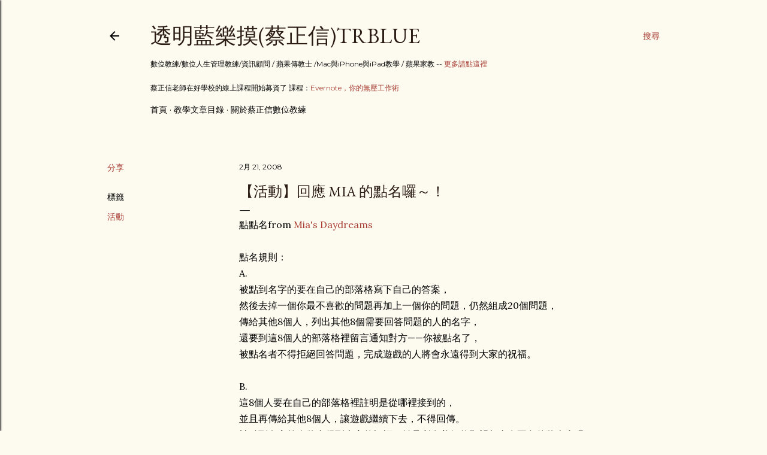

--- FILE ---
content_type: text/html; charset=UTF-8
request_url: https://blog.bangdoll.idv.tw/2008/02/mia.html
body_size: 35506
content:
<!DOCTYPE html>
<html dir='ltr' lang='zh-TW'>
<head>
<meta content='width=device-width, initial-scale=1' name='viewport'/>
<title>&#12304;活動&#12305;回應 Mia 的點名囉&#65374;&#65281;</title>
<meta content='text/html; charset=UTF-8' http-equiv='Content-Type'/>
<!-- Chrome, Firefox OS and Opera -->
<meta content='#fdfaf0' name='theme-color'/>
<!-- Windows Phone -->
<meta content='#fdfaf0' name='msapplication-navbutton-color'/>
<meta content='blogger' name='generator'/>
<link href='https://blog.bangdoll.idv.tw/favicon.ico' rel='icon' type='image/x-icon'/>
<link href='http://blog.bangdoll.idv.tw/2008/02/mia.html' rel='canonical'/>
<link rel="alternate" type="application/atom+xml" title="透明藍樂摸(蔡正信)TRBlue - Atom" href="https://blog.bangdoll.idv.tw/feeds/posts/default" />
<link rel="alternate" type="application/rss+xml" title="透明藍樂摸(蔡正信)TRBlue - RSS" href="https://blog.bangdoll.idv.tw/feeds/posts/default?alt=rss" />
<link rel="service.post" type="application/atom+xml" title="透明藍樂摸(蔡正信)TRBlue - Atom" href="https://www.blogger.com/feeds/7348609/posts/default" />

<link rel="alternate" type="application/atom+xml" title="透明藍樂摸(蔡正信)TRBlue - Atom" href="https://blog.bangdoll.idv.tw/feeds/6806958527725919334/comments/default" />
<!--Can't find substitution for tag [blog.ieCssRetrofitLinks]-->
<meta content='http://blog.bangdoll.idv.tw/2008/02/mia.html' property='og:url'/>
<meta content='【活動】回應 Mia 的點名囉～！' property='og:title'/>
<meta content='點點名from Mia&#39;s Daydreams 點名規則： A. 被點到名字的要在自己的部落格寫下自己的答案， 然後去掉一個你最不喜歡的問題再加上一個你的問題，仍然組成20個問題， 傳給其他8個人，列出其他8個需要回答問題的人的名字， 還要到這8個人的部落格裡留言通知對方——你被...' property='og:description'/>
<style type='text/css'>@font-face{font-family:'EB Garamond';font-style:normal;font-weight:400;font-display:swap;src:url(//fonts.gstatic.com/s/ebgaramond/v32/SlGDmQSNjdsmc35JDF1K5E55YMjF_7DPuGi-6_RkCY9_WamXgHlIbvw.woff2)format('woff2');unicode-range:U+0460-052F,U+1C80-1C8A,U+20B4,U+2DE0-2DFF,U+A640-A69F,U+FE2E-FE2F;}@font-face{font-family:'EB Garamond';font-style:normal;font-weight:400;font-display:swap;src:url(//fonts.gstatic.com/s/ebgaramond/v32/SlGDmQSNjdsmc35JDF1K5E55YMjF_7DPuGi-6_RkAI9_WamXgHlIbvw.woff2)format('woff2');unicode-range:U+0301,U+0400-045F,U+0490-0491,U+04B0-04B1,U+2116;}@font-face{font-family:'EB Garamond';font-style:normal;font-weight:400;font-display:swap;src:url(//fonts.gstatic.com/s/ebgaramond/v32/SlGDmQSNjdsmc35JDF1K5E55YMjF_7DPuGi-6_RkCI9_WamXgHlIbvw.woff2)format('woff2');unicode-range:U+1F00-1FFF;}@font-face{font-family:'EB Garamond';font-style:normal;font-weight:400;font-display:swap;src:url(//fonts.gstatic.com/s/ebgaramond/v32/SlGDmQSNjdsmc35JDF1K5E55YMjF_7DPuGi-6_RkB49_WamXgHlIbvw.woff2)format('woff2');unicode-range:U+0370-0377,U+037A-037F,U+0384-038A,U+038C,U+038E-03A1,U+03A3-03FF;}@font-face{font-family:'EB Garamond';font-style:normal;font-weight:400;font-display:swap;src:url(//fonts.gstatic.com/s/ebgaramond/v32/SlGDmQSNjdsmc35JDF1K5E55YMjF_7DPuGi-6_RkC49_WamXgHlIbvw.woff2)format('woff2');unicode-range:U+0102-0103,U+0110-0111,U+0128-0129,U+0168-0169,U+01A0-01A1,U+01AF-01B0,U+0300-0301,U+0303-0304,U+0308-0309,U+0323,U+0329,U+1EA0-1EF9,U+20AB;}@font-face{font-family:'EB Garamond';font-style:normal;font-weight:400;font-display:swap;src:url(//fonts.gstatic.com/s/ebgaramond/v32/SlGDmQSNjdsmc35JDF1K5E55YMjF_7DPuGi-6_RkCo9_WamXgHlIbvw.woff2)format('woff2');unicode-range:U+0100-02BA,U+02BD-02C5,U+02C7-02CC,U+02CE-02D7,U+02DD-02FF,U+0304,U+0308,U+0329,U+1D00-1DBF,U+1E00-1E9F,U+1EF2-1EFF,U+2020,U+20A0-20AB,U+20AD-20C0,U+2113,U+2C60-2C7F,U+A720-A7FF;}@font-face{font-family:'EB Garamond';font-style:normal;font-weight:400;font-display:swap;src:url(//fonts.gstatic.com/s/ebgaramond/v32/SlGDmQSNjdsmc35JDF1K5E55YMjF_7DPuGi-6_RkBI9_WamXgHlI.woff2)format('woff2');unicode-range:U+0000-00FF,U+0131,U+0152-0153,U+02BB-02BC,U+02C6,U+02DA,U+02DC,U+0304,U+0308,U+0329,U+2000-206F,U+20AC,U+2122,U+2191,U+2193,U+2212,U+2215,U+FEFF,U+FFFD;}@font-face{font-family:'Lora';font-style:normal;font-weight:400;font-display:swap;src:url(//fonts.gstatic.com/s/lora/v37/0QI6MX1D_JOuGQbT0gvTJPa787weuxJMkq18ndeYxZ2JTg.woff2)format('woff2');unicode-range:U+0460-052F,U+1C80-1C8A,U+20B4,U+2DE0-2DFF,U+A640-A69F,U+FE2E-FE2F;}@font-face{font-family:'Lora';font-style:normal;font-weight:400;font-display:swap;src:url(//fonts.gstatic.com/s/lora/v37/0QI6MX1D_JOuGQbT0gvTJPa787weuxJFkq18ndeYxZ2JTg.woff2)format('woff2');unicode-range:U+0301,U+0400-045F,U+0490-0491,U+04B0-04B1,U+2116;}@font-face{font-family:'Lora';font-style:normal;font-weight:400;font-display:swap;src:url(//fonts.gstatic.com/s/lora/v37/0QI6MX1D_JOuGQbT0gvTJPa787weuxI9kq18ndeYxZ2JTg.woff2)format('woff2');unicode-range:U+0302-0303,U+0305,U+0307-0308,U+0310,U+0312,U+0315,U+031A,U+0326-0327,U+032C,U+032F-0330,U+0332-0333,U+0338,U+033A,U+0346,U+034D,U+0391-03A1,U+03A3-03A9,U+03B1-03C9,U+03D1,U+03D5-03D6,U+03F0-03F1,U+03F4-03F5,U+2016-2017,U+2034-2038,U+203C,U+2040,U+2043,U+2047,U+2050,U+2057,U+205F,U+2070-2071,U+2074-208E,U+2090-209C,U+20D0-20DC,U+20E1,U+20E5-20EF,U+2100-2112,U+2114-2115,U+2117-2121,U+2123-214F,U+2190,U+2192,U+2194-21AE,U+21B0-21E5,U+21F1-21F2,U+21F4-2211,U+2213-2214,U+2216-22FF,U+2308-230B,U+2310,U+2319,U+231C-2321,U+2336-237A,U+237C,U+2395,U+239B-23B7,U+23D0,U+23DC-23E1,U+2474-2475,U+25AF,U+25B3,U+25B7,U+25BD,U+25C1,U+25CA,U+25CC,U+25FB,U+266D-266F,U+27C0-27FF,U+2900-2AFF,U+2B0E-2B11,U+2B30-2B4C,U+2BFE,U+3030,U+FF5B,U+FF5D,U+1D400-1D7FF,U+1EE00-1EEFF;}@font-face{font-family:'Lora';font-style:normal;font-weight:400;font-display:swap;src:url(//fonts.gstatic.com/s/lora/v37/0QI6MX1D_JOuGQbT0gvTJPa787weuxIvkq18ndeYxZ2JTg.woff2)format('woff2');unicode-range:U+0001-000C,U+000E-001F,U+007F-009F,U+20DD-20E0,U+20E2-20E4,U+2150-218F,U+2190,U+2192,U+2194-2199,U+21AF,U+21E6-21F0,U+21F3,U+2218-2219,U+2299,U+22C4-22C6,U+2300-243F,U+2440-244A,U+2460-24FF,U+25A0-27BF,U+2800-28FF,U+2921-2922,U+2981,U+29BF,U+29EB,U+2B00-2BFF,U+4DC0-4DFF,U+FFF9-FFFB,U+10140-1018E,U+10190-1019C,U+101A0,U+101D0-101FD,U+102E0-102FB,U+10E60-10E7E,U+1D2C0-1D2D3,U+1D2E0-1D37F,U+1F000-1F0FF,U+1F100-1F1AD,U+1F1E6-1F1FF,U+1F30D-1F30F,U+1F315,U+1F31C,U+1F31E,U+1F320-1F32C,U+1F336,U+1F378,U+1F37D,U+1F382,U+1F393-1F39F,U+1F3A7-1F3A8,U+1F3AC-1F3AF,U+1F3C2,U+1F3C4-1F3C6,U+1F3CA-1F3CE,U+1F3D4-1F3E0,U+1F3ED,U+1F3F1-1F3F3,U+1F3F5-1F3F7,U+1F408,U+1F415,U+1F41F,U+1F426,U+1F43F,U+1F441-1F442,U+1F444,U+1F446-1F449,U+1F44C-1F44E,U+1F453,U+1F46A,U+1F47D,U+1F4A3,U+1F4B0,U+1F4B3,U+1F4B9,U+1F4BB,U+1F4BF,U+1F4C8-1F4CB,U+1F4D6,U+1F4DA,U+1F4DF,U+1F4E3-1F4E6,U+1F4EA-1F4ED,U+1F4F7,U+1F4F9-1F4FB,U+1F4FD-1F4FE,U+1F503,U+1F507-1F50B,U+1F50D,U+1F512-1F513,U+1F53E-1F54A,U+1F54F-1F5FA,U+1F610,U+1F650-1F67F,U+1F687,U+1F68D,U+1F691,U+1F694,U+1F698,U+1F6AD,U+1F6B2,U+1F6B9-1F6BA,U+1F6BC,U+1F6C6-1F6CF,U+1F6D3-1F6D7,U+1F6E0-1F6EA,U+1F6F0-1F6F3,U+1F6F7-1F6FC,U+1F700-1F7FF,U+1F800-1F80B,U+1F810-1F847,U+1F850-1F859,U+1F860-1F887,U+1F890-1F8AD,U+1F8B0-1F8BB,U+1F8C0-1F8C1,U+1F900-1F90B,U+1F93B,U+1F946,U+1F984,U+1F996,U+1F9E9,U+1FA00-1FA6F,U+1FA70-1FA7C,U+1FA80-1FA89,U+1FA8F-1FAC6,U+1FACE-1FADC,U+1FADF-1FAE9,U+1FAF0-1FAF8,U+1FB00-1FBFF;}@font-face{font-family:'Lora';font-style:normal;font-weight:400;font-display:swap;src:url(//fonts.gstatic.com/s/lora/v37/0QI6MX1D_JOuGQbT0gvTJPa787weuxJOkq18ndeYxZ2JTg.woff2)format('woff2');unicode-range:U+0102-0103,U+0110-0111,U+0128-0129,U+0168-0169,U+01A0-01A1,U+01AF-01B0,U+0300-0301,U+0303-0304,U+0308-0309,U+0323,U+0329,U+1EA0-1EF9,U+20AB;}@font-face{font-family:'Lora';font-style:normal;font-weight:400;font-display:swap;src:url(//fonts.gstatic.com/s/lora/v37/0QI6MX1D_JOuGQbT0gvTJPa787weuxJPkq18ndeYxZ2JTg.woff2)format('woff2');unicode-range:U+0100-02BA,U+02BD-02C5,U+02C7-02CC,U+02CE-02D7,U+02DD-02FF,U+0304,U+0308,U+0329,U+1D00-1DBF,U+1E00-1E9F,U+1EF2-1EFF,U+2020,U+20A0-20AB,U+20AD-20C0,U+2113,U+2C60-2C7F,U+A720-A7FF;}@font-face{font-family:'Lora';font-style:normal;font-weight:400;font-display:swap;src:url(//fonts.gstatic.com/s/lora/v37/0QI6MX1D_JOuGQbT0gvTJPa787weuxJBkq18ndeYxZ0.woff2)format('woff2');unicode-range:U+0000-00FF,U+0131,U+0152-0153,U+02BB-02BC,U+02C6,U+02DA,U+02DC,U+0304,U+0308,U+0329,U+2000-206F,U+20AC,U+2122,U+2191,U+2193,U+2212,U+2215,U+FEFF,U+FFFD;}@font-face{font-family:'Montserrat';font-style:normal;font-weight:400;font-display:swap;src:url(//fonts.gstatic.com/s/montserrat/v31/JTUSjIg1_i6t8kCHKm459WRhyyTh89ZNpQ.woff2)format('woff2');unicode-range:U+0460-052F,U+1C80-1C8A,U+20B4,U+2DE0-2DFF,U+A640-A69F,U+FE2E-FE2F;}@font-face{font-family:'Montserrat';font-style:normal;font-weight:400;font-display:swap;src:url(//fonts.gstatic.com/s/montserrat/v31/JTUSjIg1_i6t8kCHKm459W1hyyTh89ZNpQ.woff2)format('woff2');unicode-range:U+0301,U+0400-045F,U+0490-0491,U+04B0-04B1,U+2116;}@font-face{font-family:'Montserrat';font-style:normal;font-weight:400;font-display:swap;src:url(//fonts.gstatic.com/s/montserrat/v31/JTUSjIg1_i6t8kCHKm459WZhyyTh89ZNpQ.woff2)format('woff2');unicode-range:U+0102-0103,U+0110-0111,U+0128-0129,U+0168-0169,U+01A0-01A1,U+01AF-01B0,U+0300-0301,U+0303-0304,U+0308-0309,U+0323,U+0329,U+1EA0-1EF9,U+20AB;}@font-face{font-family:'Montserrat';font-style:normal;font-weight:400;font-display:swap;src:url(//fonts.gstatic.com/s/montserrat/v31/JTUSjIg1_i6t8kCHKm459WdhyyTh89ZNpQ.woff2)format('woff2');unicode-range:U+0100-02BA,U+02BD-02C5,U+02C7-02CC,U+02CE-02D7,U+02DD-02FF,U+0304,U+0308,U+0329,U+1D00-1DBF,U+1E00-1E9F,U+1EF2-1EFF,U+2020,U+20A0-20AB,U+20AD-20C0,U+2113,U+2C60-2C7F,U+A720-A7FF;}@font-face{font-family:'Montserrat';font-style:normal;font-weight:400;font-display:swap;src:url(//fonts.gstatic.com/s/montserrat/v31/JTUSjIg1_i6t8kCHKm459WlhyyTh89Y.woff2)format('woff2');unicode-range:U+0000-00FF,U+0131,U+0152-0153,U+02BB-02BC,U+02C6,U+02DA,U+02DC,U+0304,U+0308,U+0329,U+2000-206F,U+20AC,U+2122,U+2191,U+2193,U+2212,U+2215,U+FEFF,U+FFFD;}@font-face{font-family:'Montserrat';font-style:normal;font-weight:700;font-display:swap;src:url(//fonts.gstatic.com/s/montserrat/v31/JTUSjIg1_i6t8kCHKm459WRhyyTh89ZNpQ.woff2)format('woff2');unicode-range:U+0460-052F,U+1C80-1C8A,U+20B4,U+2DE0-2DFF,U+A640-A69F,U+FE2E-FE2F;}@font-face{font-family:'Montserrat';font-style:normal;font-weight:700;font-display:swap;src:url(//fonts.gstatic.com/s/montserrat/v31/JTUSjIg1_i6t8kCHKm459W1hyyTh89ZNpQ.woff2)format('woff2');unicode-range:U+0301,U+0400-045F,U+0490-0491,U+04B0-04B1,U+2116;}@font-face{font-family:'Montserrat';font-style:normal;font-weight:700;font-display:swap;src:url(//fonts.gstatic.com/s/montserrat/v31/JTUSjIg1_i6t8kCHKm459WZhyyTh89ZNpQ.woff2)format('woff2');unicode-range:U+0102-0103,U+0110-0111,U+0128-0129,U+0168-0169,U+01A0-01A1,U+01AF-01B0,U+0300-0301,U+0303-0304,U+0308-0309,U+0323,U+0329,U+1EA0-1EF9,U+20AB;}@font-face{font-family:'Montserrat';font-style:normal;font-weight:700;font-display:swap;src:url(//fonts.gstatic.com/s/montserrat/v31/JTUSjIg1_i6t8kCHKm459WdhyyTh89ZNpQ.woff2)format('woff2');unicode-range:U+0100-02BA,U+02BD-02C5,U+02C7-02CC,U+02CE-02D7,U+02DD-02FF,U+0304,U+0308,U+0329,U+1D00-1DBF,U+1E00-1E9F,U+1EF2-1EFF,U+2020,U+20A0-20AB,U+20AD-20C0,U+2113,U+2C60-2C7F,U+A720-A7FF;}@font-face{font-family:'Montserrat';font-style:normal;font-weight:700;font-display:swap;src:url(//fonts.gstatic.com/s/montserrat/v31/JTUSjIg1_i6t8kCHKm459WlhyyTh89Y.woff2)format('woff2');unicode-range:U+0000-00FF,U+0131,U+0152-0153,U+02BB-02BC,U+02C6,U+02DA,U+02DC,U+0304,U+0308,U+0329,U+2000-206F,U+20AC,U+2122,U+2191,U+2193,U+2212,U+2215,U+FEFF,U+FFFD;}</style>
<style id='page-skin-1' type='text/css'><!--
/*! normalize.css v3.0.1 | MIT License | git.io/normalize */html{font-family:sans-serif;-ms-text-size-adjust:100%;-webkit-text-size-adjust:100%}body{margin:0}article,aside,details,figcaption,figure,footer,header,hgroup,main,nav,section,summary{display:block}audio,canvas,progress,video{display:inline-block;vertical-align:baseline}audio:not([controls]){display:none;height:0}[hidden],template{display:none}a{background:transparent}a:active,a:hover{outline:0}abbr[title]{border-bottom:1px dotted}b,strong{font-weight:bold}dfn{font-style:italic}h1{font-size:2em;margin:.67em 0}mark{background:#ff0;color:#000}small{font-size:80%}sub,sup{font-size:75%;line-height:0;position:relative;vertical-align:baseline}sup{top:-0.5em}sub{bottom:-0.25em}img{border:0}svg:not(:root){overflow:hidden}figure{margin:1em 40px}hr{-moz-box-sizing:content-box;box-sizing:content-box;height:0}pre{overflow:auto}code,kbd,pre,samp{font-family:monospace,monospace;font-size:1em}button,input,optgroup,select,textarea{color:inherit;font:inherit;margin:0}button{overflow:visible}button,select{text-transform:none}button,html input[type="button"],input[type="reset"],input[type="submit"]{-webkit-appearance:button;cursor:pointer}button[disabled],html input[disabled]{cursor:default}button::-moz-focus-inner,input::-moz-focus-inner{border:0;padding:0}input{line-height:normal}input[type="checkbox"],input[type="radio"]{box-sizing:border-box;padding:0}input[type="number"]::-webkit-inner-spin-button,input[type="number"]::-webkit-outer-spin-button{height:auto}input[type="search"]{-webkit-appearance:textfield;-moz-box-sizing:content-box;-webkit-box-sizing:content-box;box-sizing:content-box}input[type="search"]::-webkit-search-cancel-button,input[type="search"]::-webkit-search-decoration{-webkit-appearance:none}fieldset{border:1px solid #c0c0c0;margin:0 2px;padding:.35em .625em .75em}legend{border:0;padding:0}textarea{overflow:auto}optgroup{font-weight:bold}table{border-collapse:collapse;border-spacing:0}td,th{padding:0}
/*!************************************************
* Blogger Template Style
* Name: Soho
**************************************************/
body{
overflow-wrap:break-word;
word-break:break-word;
word-wrap:break-word
}
.hidden{
display:none
}
.invisible{
visibility:hidden
}
.container::after,.float-container::after{
clear:both;
content:"";
display:table
}
.clearboth{
clear:both
}
#comments .comment .comment-actions,.subscribe-popup .FollowByEmail .follow-by-email-submit{
background:0 0;
border:0;
box-shadow:none;
color:#a93e33;
cursor:pointer;
font-size:14px;
font-weight:700;
outline:0;
text-decoration:none;
text-transform:uppercase;
width:auto
}
.dim-overlay{
background-color:rgba(0,0,0,.54);
height:100vh;
left:0;
position:fixed;
top:0;
width:100%
}
#sharing-dim-overlay{
background-color:transparent
}
input::-ms-clear{
display:none
}
.blogger-logo,.svg-icon-24.blogger-logo{
fill:#ff9800;
opacity:1
}
.loading-spinner-large{
-webkit-animation:mspin-rotate 1.568s infinite linear;
animation:mspin-rotate 1.568s infinite linear;
height:48px;
overflow:hidden;
position:absolute;
width:48px;
z-index:200
}
.loading-spinner-large>div{
-webkit-animation:mspin-revrot 5332ms infinite steps(4);
animation:mspin-revrot 5332ms infinite steps(4)
}
.loading-spinner-large>div>div{
-webkit-animation:mspin-singlecolor-large-film 1333ms infinite steps(81);
animation:mspin-singlecolor-large-film 1333ms infinite steps(81);
background-size:100%;
height:48px;
width:3888px
}
.mspin-black-large>div>div,.mspin-grey_54-large>div>div{
background-image:url(https://www.blogblog.com/indie/mspin_black_large.svg)
}
.mspin-white-large>div>div{
background-image:url(https://www.blogblog.com/indie/mspin_white_large.svg)
}
.mspin-grey_54-large{
opacity:.54
}
@-webkit-keyframes mspin-singlecolor-large-film{
from{
-webkit-transform:translateX(0);
transform:translateX(0)
}
to{
-webkit-transform:translateX(-3888px);
transform:translateX(-3888px)
}
}
@keyframes mspin-singlecolor-large-film{
from{
-webkit-transform:translateX(0);
transform:translateX(0)
}
to{
-webkit-transform:translateX(-3888px);
transform:translateX(-3888px)
}
}
@-webkit-keyframes mspin-rotate{
from{
-webkit-transform:rotate(0);
transform:rotate(0)
}
to{
-webkit-transform:rotate(360deg);
transform:rotate(360deg)
}
}
@keyframes mspin-rotate{
from{
-webkit-transform:rotate(0);
transform:rotate(0)
}
to{
-webkit-transform:rotate(360deg);
transform:rotate(360deg)
}
}
@-webkit-keyframes mspin-revrot{
from{
-webkit-transform:rotate(0);
transform:rotate(0)
}
to{
-webkit-transform:rotate(-360deg);
transform:rotate(-360deg)
}
}
@keyframes mspin-revrot{
from{
-webkit-transform:rotate(0);
transform:rotate(0)
}
to{
-webkit-transform:rotate(-360deg);
transform:rotate(-360deg)
}
}
.skip-navigation{
background-color:#fff;
box-sizing:border-box;
color:#000;
display:block;
height:0;
left:0;
line-height:50px;
overflow:hidden;
padding-top:0;
position:fixed;
text-align:center;
top:0;
-webkit-transition:box-shadow .3s,height .3s,padding-top .3s;
transition:box-shadow .3s,height .3s,padding-top .3s;
width:100%;
z-index:900
}
.skip-navigation:focus{
box-shadow:0 4px 5px 0 rgba(0,0,0,.14),0 1px 10px 0 rgba(0,0,0,.12),0 2px 4px -1px rgba(0,0,0,.2);
height:50px
}
#main{
outline:0
}
.main-heading{
position:absolute;
clip:rect(1px,1px,1px,1px);
padding:0;
border:0;
height:1px;
width:1px;
overflow:hidden
}
.Attribution{
margin-top:1em;
text-align:center
}
.Attribution .blogger img,.Attribution .blogger svg{
vertical-align:bottom
}
.Attribution .blogger img{
margin-right:.5em
}
.Attribution div{
line-height:24px;
margin-top:.5em
}
.Attribution .copyright,.Attribution .image-attribution{
font-size:.7em;
margin-top:1.5em
}
.BLOG_mobile_video_class{
display:none
}
.bg-photo{
background-attachment:scroll!important
}
body .CSS_LIGHTBOX{
z-index:900
}
.extendable .show-less,.extendable .show-more{
border-color:#a93e33;
color:#a93e33;
margin-top:8px
}
.extendable .show-less.hidden,.extendable .show-more.hidden{
display:none
}
.inline-ad{
display:none;
max-width:100%;
overflow:hidden
}
.adsbygoogle{
display:block
}
#cookieChoiceInfo{
bottom:0;
top:auto
}
iframe.b-hbp-video{
border:0
}
.post-body img{
max-width:100%
}
.post-body iframe{
max-width:100%
}
.post-body a[imageanchor="1"]{
display:inline-block
}
.byline{
margin-right:1em
}
.byline:last-child{
margin-right:0
}
.link-copied-dialog{
max-width:520px;
outline:0
}
.link-copied-dialog .modal-dialog-buttons{
margin-top:8px
}
.link-copied-dialog .goog-buttonset-default{
background:0 0;
border:0
}
.link-copied-dialog .goog-buttonset-default:focus{
outline:0
}
.paging-control-container{
margin-bottom:16px
}
.paging-control-container .paging-control{
display:inline-block
}
.paging-control-container .comment-range-text::after,.paging-control-container .paging-control{
color:#a93e33
}
.paging-control-container .comment-range-text,.paging-control-container .paging-control{
margin-right:8px
}
.paging-control-container .comment-range-text::after,.paging-control-container .paging-control::after{
content:"\b7";
cursor:default;
padding-left:8px;
pointer-events:none
}
.paging-control-container .comment-range-text:last-child::after,.paging-control-container .paging-control:last-child::after{
content:none
}
.byline.reactions iframe{
height:20px
}
.b-notification{
color:#000;
background-color:#fff;
border-bottom:solid 1px #000;
box-sizing:border-box;
padding:16px 32px;
text-align:center
}
.b-notification.visible{
-webkit-transition:margin-top .3s cubic-bezier(.4,0,.2,1);
transition:margin-top .3s cubic-bezier(.4,0,.2,1)
}
.b-notification.invisible{
position:absolute
}
.b-notification-close{
position:absolute;
right:8px;
top:8px
}
.no-posts-message{
line-height:40px;
text-align:center
}
@media screen and (max-width:1162px){
body.item-view .post-body a[imageanchor="1"][style*="float: left;"],body.item-view .post-body a[imageanchor="1"][style*="float: right;"]{
float:none!important;
clear:none!important
}
body.item-view .post-body a[imageanchor="1"] img{
display:block;
height:auto;
margin:0 auto
}
body.item-view .post-body>.separator:first-child>a[imageanchor="1"]:first-child{
margin-top:20px
}
.post-body a[imageanchor]{
display:block
}
body.item-view .post-body a[imageanchor="1"]{
margin-left:0!important;
margin-right:0!important
}
body.item-view .post-body a[imageanchor="1"]+a[imageanchor="1"]{
margin-top:16px
}
}
.item-control{
display:none
}
#comments{
border-top:1px dashed rgba(0,0,0,.54);
margin-top:20px;
padding:20px
}
#comments .comment-thread ol{
margin:0;
padding-left:0;
padding-left:0
}
#comments .comment .comment-replybox-single,#comments .comment-thread .comment-replies{
margin-left:60px
}
#comments .comment-thread .thread-count{
display:none
}
#comments .comment{
list-style-type:none;
padding:0 0 30px;
position:relative
}
#comments .comment .comment{
padding-bottom:8px
}
.comment .avatar-image-container{
position:absolute
}
.comment .avatar-image-container img{
border-radius:50%
}
.avatar-image-container svg,.comment .avatar-image-container .avatar-icon{
border-radius:50%;
border:solid 1px #000000;
box-sizing:border-box;
fill:#000000;
height:35px;
margin:0;
padding:7px;
width:35px
}
.comment .comment-block{
margin-top:10px;
margin-left:60px;
padding-bottom:0
}
#comments .comment-author-header-wrapper{
margin-left:40px
}
#comments .comment .thread-expanded .comment-block{
padding-bottom:20px
}
#comments .comment .comment-header .user,#comments .comment .comment-header .user a{
color:#000000;
font-style:normal;
font-weight:700
}
#comments .comment .comment-actions{
bottom:0;
margin-bottom:15px;
position:absolute
}
#comments .comment .comment-actions>*{
margin-right:8px
}
#comments .comment .comment-header .datetime{
bottom:0;
color:#000000;
display:inline-block;
font-size:13px;
font-style:italic;
margin-left:8px
}
#comments .comment .comment-footer .comment-timestamp a,#comments .comment .comment-header .datetime a{
color:#000000
}
#comments .comment .comment-content,.comment .comment-body{
margin-top:12px;
word-break:break-word
}
.comment-body{
margin-bottom:12px
}
#comments.embed[data-num-comments="0"]{
border:0;
margin-top:0;
padding-top:0
}
#comments.embed[data-num-comments="0"] #comment-post-message,#comments.embed[data-num-comments="0"] div.comment-form>p,#comments.embed[data-num-comments="0"] p.comment-footer{
display:none
}
#comment-editor-src{
display:none
}
.comments .comments-content .loadmore.loaded{
max-height:0;
opacity:0;
overflow:hidden
}
.extendable .remaining-items{
height:0;
overflow:hidden;
-webkit-transition:height .3s cubic-bezier(.4,0,.2,1);
transition:height .3s cubic-bezier(.4,0,.2,1)
}
.extendable .remaining-items.expanded{
height:auto
}
.svg-icon-24,.svg-icon-24-button{
cursor:pointer;
height:24px;
width:24px;
min-width:24px
}
.touch-icon{
margin:-12px;
padding:12px
}
.touch-icon:active,.touch-icon:focus{
background-color:rgba(153,153,153,.4);
border-radius:50%
}
svg:not(:root).touch-icon{
overflow:visible
}
html[dir=rtl] .rtl-reversible-icon{
-webkit-transform:scaleX(-1);
-ms-transform:scaleX(-1);
transform:scaleX(-1)
}
.svg-icon-24-button,.touch-icon-button{
background:0 0;
border:0;
margin:0;
outline:0;
padding:0
}
.touch-icon-button .touch-icon:active,.touch-icon-button .touch-icon:focus{
background-color:transparent
}
.touch-icon-button:active .touch-icon,.touch-icon-button:focus .touch-icon{
background-color:rgba(153,153,153,.4);
border-radius:50%
}
.Profile .default-avatar-wrapper .avatar-icon{
border-radius:50%;
border:solid 1px #000000;
box-sizing:border-box;
fill:#000000;
margin:0
}
.Profile .individual .default-avatar-wrapper .avatar-icon{
padding:25px
}
.Profile .individual .avatar-icon,.Profile .individual .profile-img{
height:120px;
width:120px
}
.Profile .team .default-avatar-wrapper .avatar-icon{
padding:8px
}
.Profile .team .avatar-icon,.Profile .team .default-avatar-wrapper,.Profile .team .profile-img{
height:40px;
width:40px
}
.snippet-container{
margin:0;
position:relative;
overflow:hidden
}
.snippet-fade{
bottom:0;
box-sizing:border-box;
position:absolute;
width:96px
}
.snippet-fade{
right:0
}
.snippet-fade:after{
content:"\2026"
}
.snippet-fade:after{
float:right
}
.centered-top-container.sticky{
left:0;
position:fixed;
right:0;
top:0;
width:auto;
z-index:50;
-webkit-transition-property:opacity,-webkit-transform;
transition-property:opacity,-webkit-transform;
transition-property:transform,opacity;
transition-property:transform,opacity,-webkit-transform;
-webkit-transition-duration:.2s;
transition-duration:.2s;
-webkit-transition-timing-function:cubic-bezier(.4,0,.2,1);
transition-timing-function:cubic-bezier(.4,0,.2,1)
}
.centered-top-placeholder{
display:none
}
.collapsed-header .centered-top-placeholder{
display:block
}
.centered-top-container .Header .replaced h1,.centered-top-placeholder .Header .replaced h1{
display:none
}
.centered-top-container.sticky .Header .replaced h1{
display:block
}
.centered-top-container.sticky .Header .header-widget{
background:0 0
}
.centered-top-container.sticky .Header .header-image-wrapper{
display:none
}
.centered-top-container img,.centered-top-placeholder img{
max-width:100%
}
.collapsible{
-webkit-transition:height .3s cubic-bezier(.4,0,.2,1);
transition:height .3s cubic-bezier(.4,0,.2,1)
}
.collapsible,.collapsible>summary{
display:block;
overflow:hidden
}
.collapsible>:not(summary){
display:none
}
.collapsible[open]>:not(summary){
display:block
}
.collapsible:focus,.collapsible>summary:focus{
outline:0
}
.collapsible>summary{
cursor:pointer;
display:block;
padding:0
}
.collapsible:focus>summary,.collapsible>summary:focus{
background-color:transparent
}
.collapsible>summary::-webkit-details-marker{
display:none
}
.collapsible-title{
-webkit-box-align:center;
-webkit-align-items:center;
-ms-flex-align:center;
align-items:center;
display:-webkit-box;
display:-webkit-flex;
display:-ms-flexbox;
display:flex
}
.collapsible-title .title{
-webkit-box-flex:1;
-webkit-flex:1 1 auto;
-ms-flex:1 1 auto;
flex:1 1 auto;
-webkit-box-ordinal-group:1;
-webkit-order:0;
-ms-flex-order:0;
order:0;
overflow:hidden;
text-overflow:ellipsis;
white-space:nowrap
}
.collapsible-title .chevron-down,.collapsible[open] .collapsible-title .chevron-up{
display:block
}
.collapsible-title .chevron-up,.collapsible[open] .collapsible-title .chevron-down{
display:none
}
.flat-button{
cursor:pointer;
display:inline-block;
font-weight:700;
text-transform:uppercase;
border-radius:2px;
padding:8px;
margin:-8px
}
.flat-icon-button{
background:0 0;
border:0;
margin:0;
outline:0;
padding:0;
margin:-12px;
padding:12px;
cursor:pointer;
box-sizing:content-box;
display:inline-block;
line-height:0
}
.flat-icon-button,.flat-icon-button .splash-wrapper{
border-radius:50%
}
.flat-icon-button .splash.animate{
-webkit-animation-duration:.3s;
animation-duration:.3s
}
.overflowable-container{
max-height:28px;
overflow:hidden;
position:relative
}
.overflow-button{
cursor:pointer
}
#overflowable-dim-overlay{
background:0 0
}
.overflow-popup{
box-shadow:0 2px 2px 0 rgba(0,0,0,.14),0 3px 1px -2px rgba(0,0,0,.2),0 1px 5px 0 rgba(0,0,0,.12);
background-color:#fdfaf0;
left:0;
max-width:calc(100% - 32px);
position:absolute;
top:0;
visibility:hidden;
z-index:101
}
.overflow-popup ul{
list-style:none
}
.overflow-popup .tabs li,.overflow-popup li{
display:block;
height:auto
}
.overflow-popup .tabs li{
padding-left:0;
padding-right:0
}
.overflow-button.hidden,.overflow-popup .tabs li.hidden,.overflow-popup li.hidden{
display:none
}
.search{
display:-webkit-box;
display:-webkit-flex;
display:-ms-flexbox;
display:flex;
line-height:24px;
width:24px
}
.search.focused{
width:100%
}
.search.focused .section{
width:100%
}
.search form{
z-index:101
}
.search h3{
display:none
}
.search form{
display:-webkit-box;
display:-webkit-flex;
display:-ms-flexbox;
display:flex;
-webkit-box-flex:1;
-webkit-flex:1 0 0;
-ms-flex:1 0 0px;
flex:1 0 0;
border-bottom:solid 1px transparent;
padding-bottom:8px
}
.search form>*{
display:none
}
.search.focused form>*{
display:block
}
.search .search-input label{
display:none
}
.centered-top-placeholder.cloned .search form{
z-index:30
}
.search.focused form{
border-color:#000000;
position:relative;
width:auto
}
.collapsed-header .centered-top-container .search.focused form{
border-bottom-color:transparent
}
.search-expand{
-webkit-box-flex:0;
-webkit-flex:0 0 auto;
-ms-flex:0 0 auto;
flex:0 0 auto
}
.search-expand-text{
display:none
}
.search-close{
display:inline;
vertical-align:middle
}
.search-input{
-webkit-box-flex:1;
-webkit-flex:1 0 1px;
-ms-flex:1 0 1px;
flex:1 0 1px
}
.search-input input{
background:0 0;
border:0;
box-sizing:border-box;
color:#000000;
display:inline-block;
outline:0;
width:calc(100% - 48px)
}
.search-input input.no-cursor{
color:transparent;
text-shadow:0 0 0 #000000
}
.collapsed-header .centered-top-container .search-action,.collapsed-header .centered-top-container .search-input input{
color:#000000
}
.collapsed-header .centered-top-container .search-input input.no-cursor{
color:transparent;
text-shadow:0 0 0 #000000
}
.collapsed-header .centered-top-container .search-input input.no-cursor:focus,.search-input input.no-cursor:focus{
outline:0
}
.search-focused>*{
visibility:hidden
}
.search-focused .search,.search-focused .search-icon{
visibility:visible
}
.search.focused .search-action{
display:block
}
.search.focused .search-action:disabled{
opacity:.3
}
.widget.Sharing .sharing-button{
display:none
}
.widget.Sharing .sharing-buttons li{
padding:0
}
.widget.Sharing .sharing-buttons li span{
display:none
}
.post-share-buttons{
position:relative
}
.centered-bottom .share-buttons .svg-icon-24,.share-buttons .svg-icon-24{
fill:#000000
}
.sharing-open.touch-icon-button:active .touch-icon,.sharing-open.touch-icon-button:focus .touch-icon{
background-color:transparent
}
.share-buttons{
background-color:#fdfaf0;
border-radius:2px;
box-shadow:0 2px 2px 0 rgba(0,0,0,.14),0 3px 1px -2px rgba(0,0,0,.2),0 1px 5px 0 rgba(0,0,0,.12);
color:#000000;
list-style:none;
margin:0;
padding:8px 0;
position:absolute;
top:-11px;
min-width:200px;
z-index:101
}
.share-buttons.hidden{
display:none
}
.sharing-button{
background:0 0;
border:0;
margin:0;
outline:0;
padding:0;
cursor:pointer
}
.share-buttons li{
margin:0;
height:48px
}
.share-buttons li:last-child{
margin-bottom:0
}
.share-buttons li .sharing-platform-button{
box-sizing:border-box;
cursor:pointer;
display:block;
height:100%;
margin-bottom:0;
padding:0 16px;
position:relative;
width:100%
}
.share-buttons li .sharing-platform-button:focus,.share-buttons li .sharing-platform-button:hover{
background-color:rgba(128,128,128,.1);
outline:0
}
.share-buttons li svg[class*=" sharing-"],.share-buttons li svg[class^=sharing-]{
position:absolute;
top:10px
}
.share-buttons li span.sharing-platform-button{
position:relative;
top:0
}
.share-buttons li .platform-sharing-text{
display:block;
font-size:16px;
line-height:48px;
white-space:nowrap
}
.share-buttons li .platform-sharing-text{
margin-left:56px
}
.sidebar-container{
background-color:#f7f7f7;
max-width:284px;
overflow-y:auto;
-webkit-transition-property:-webkit-transform;
transition-property:-webkit-transform;
transition-property:transform;
transition-property:transform,-webkit-transform;
-webkit-transition-duration:.3s;
transition-duration:.3s;
-webkit-transition-timing-function:cubic-bezier(0,0,.2,1);
transition-timing-function:cubic-bezier(0,0,.2,1);
width:284px;
z-index:101;
-webkit-overflow-scrolling:touch
}
.sidebar-container .navigation{
line-height:0;
padding:16px
}
.sidebar-container .sidebar-back{
cursor:pointer
}
.sidebar-container .widget{
background:0 0;
margin:0 16px;
padding:16px 0
}
.sidebar-container .widget .title{
color:#000000;
margin:0
}
.sidebar-container .widget ul{
list-style:none;
margin:0;
padding:0
}
.sidebar-container .widget ul ul{
margin-left:1em
}
.sidebar-container .widget li{
font-size:16px;
line-height:normal
}
.sidebar-container .widget+.widget{
border-top:1px dashed #000000
}
.BlogArchive li{
margin:16px 0
}
.BlogArchive li:last-child{
margin-bottom:0
}
.Label li a{
display:inline-block
}
.BlogArchive .post-count,.Label .label-count{
float:right;
margin-left:.25em
}
.BlogArchive .post-count::before,.Label .label-count::before{
content:"("
}
.BlogArchive .post-count::after,.Label .label-count::after{
content:")"
}
.widget.Translate .skiptranslate>div{
display:block!important
}
.widget.Profile .profile-link{
display:-webkit-box;
display:-webkit-flex;
display:-ms-flexbox;
display:flex
}
.widget.Profile .team-member .default-avatar-wrapper,.widget.Profile .team-member .profile-img{
-webkit-box-flex:0;
-webkit-flex:0 0 auto;
-ms-flex:0 0 auto;
flex:0 0 auto;
margin-right:1em
}
.widget.Profile .individual .profile-link{
-webkit-box-orient:vertical;
-webkit-box-direction:normal;
-webkit-flex-direction:column;
-ms-flex-direction:column;
flex-direction:column
}
.widget.Profile .team .profile-link .profile-name{
-webkit-align-self:center;
-ms-flex-item-align:center;
align-self:center;
display:block;
-webkit-box-flex:1;
-webkit-flex:1 1 auto;
-ms-flex:1 1 auto;
flex:1 1 auto
}
.dim-overlay{
background-color:rgba(0,0,0,.54);
z-index:100
}
body.sidebar-visible{
overflow-y:hidden
}
@media screen and (max-width:1439px){
.sidebar-container{
bottom:0;
position:fixed;
top:0;
left:0;
right:auto
}
.sidebar-container.sidebar-invisible{
-webkit-transition-timing-function:cubic-bezier(.4,0,.6,1);
transition-timing-function:cubic-bezier(.4,0,.6,1)
}
html[dir=ltr] .sidebar-container.sidebar-invisible{
-webkit-transform:translateX(-284px);
-ms-transform:translateX(-284px);
transform:translateX(-284px)
}
html[dir=rtl] .sidebar-container.sidebar-invisible{
-webkit-transform:translateX(284px);
-ms-transform:translateX(284px);
transform:translateX(284px)
}
}
@media screen and (min-width:1440px){
.sidebar-container{
position:absolute;
top:0;
left:0;
right:auto
}
.sidebar-container .navigation{
display:none
}
}
.dialog{
box-shadow:0 2px 2px 0 rgba(0,0,0,.14),0 3px 1px -2px rgba(0,0,0,.2),0 1px 5px 0 rgba(0,0,0,.12);
background:#fdfaf0;
box-sizing:border-box;
color:#000000;
padding:30px;
position:fixed;
text-align:center;
width:calc(100% - 24px);
z-index:101
}
.dialog input[type=email],.dialog input[type=text]{
background-color:transparent;
border:0;
border-bottom:solid 1px rgba(0,0,0,.12);
color:#000000;
display:block;
font-family:EB Garamond, serif;
font-size:16px;
line-height:24px;
margin:auto;
padding-bottom:7px;
outline:0;
text-align:center;
width:100%
}
.dialog input[type=email]::-webkit-input-placeholder,.dialog input[type=text]::-webkit-input-placeholder{
color:#000000
}
.dialog input[type=email]::-moz-placeholder,.dialog input[type=text]::-moz-placeholder{
color:#000000
}
.dialog input[type=email]:-ms-input-placeholder,.dialog input[type=text]:-ms-input-placeholder{
color:#000000
}
.dialog input[type=email]::-ms-input-placeholder,.dialog input[type=text]::-ms-input-placeholder{
color:#000000
}
.dialog input[type=email]::placeholder,.dialog input[type=text]::placeholder{
color:#000000
}
.dialog input[type=email]:focus,.dialog input[type=text]:focus{
border-bottom:solid 2px #a93e33;
padding-bottom:6px
}
.dialog input.no-cursor{
color:transparent;
text-shadow:0 0 0 #000000
}
.dialog input.no-cursor:focus{
outline:0
}
.dialog input.no-cursor:focus{
outline:0
}
.dialog input[type=submit]{
font-family:EB Garamond, serif
}
.dialog .goog-buttonset-default{
color:#a93e33
}
.subscribe-popup{
max-width:364px
}
.subscribe-popup h3{
color:#2c1d14;
font-size:1.8em;
margin-top:0
}
.subscribe-popup .FollowByEmail h3{
display:none
}
.subscribe-popup .FollowByEmail .follow-by-email-submit{
color:#a93e33;
display:inline-block;
margin:0 auto;
margin-top:24px;
width:auto;
white-space:normal
}
.subscribe-popup .FollowByEmail .follow-by-email-submit:disabled{
cursor:default;
opacity:.3
}
@media (max-width:800px){
.blog-name div.widget.Subscribe{
margin-bottom:16px
}
body.item-view .blog-name div.widget.Subscribe{
margin:8px auto 16px auto;
width:100%
}
}
body#layout .bg-photo,body#layout .bg-photo-overlay{
display:none
}
body#layout .page_body{
padding:0;
position:relative;
top:0
}
body#layout .page{
display:inline-block;
left:inherit;
position:relative;
vertical-align:top;
width:540px
}
body#layout .centered{
max-width:954px
}
body#layout .navigation{
display:none
}
body#layout .sidebar-container{
display:inline-block;
width:40%
}
body#layout .hamburger-menu,body#layout .search{
display:none
}
body{
background-color:#fdfaf0;
color:#000000;
font:normal 400 20px EB Garamond, serif;
height:100%;
margin:0;
min-height:100vh
}
h1,h2,h3,h4,h5,h6{
font-weight:400
}
a{
color:#a93e33;
text-decoration:none
}
.dim-overlay{
z-index:100
}
body.sidebar-visible .page_body{
overflow-y:scroll
}
.widget .title{
color:#000000;
font:normal 400 12px Montserrat, sans-serif
}
.extendable .show-less,.extendable .show-more{
color:#a93e33;
font:normal 400 12px Montserrat, sans-serif;
margin:12px -8px 0 -8px;
text-transform:uppercase
}
.footer .widget,.main .widget{
margin:50px 0
}
.main .widget .title{
text-transform:uppercase
}
.inline-ad{
display:block;
margin-top:50px
}
.adsbygoogle{
text-align:center
}
.page_body{
display:-webkit-box;
display:-webkit-flex;
display:-ms-flexbox;
display:flex;
-webkit-box-orient:vertical;
-webkit-box-direction:normal;
-webkit-flex-direction:column;
-ms-flex-direction:column;
flex-direction:column;
min-height:100vh;
position:relative;
z-index:20
}
.page_body>*{
-webkit-box-flex:0;
-webkit-flex:0 0 auto;
-ms-flex:0 0 auto;
flex:0 0 auto
}
.page_body>#footer{
margin-top:auto
}
.centered-bottom,.centered-top{
margin:0 32px;
max-width:100%
}
.centered-top{
padding-bottom:12px;
padding-top:12px
}
.sticky .centered-top{
padding-bottom:0;
padding-top:0
}
.centered-top-container,.centered-top-placeholder{
background:#fdfaf0
}
.centered-top{
display:-webkit-box;
display:-webkit-flex;
display:-ms-flexbox;
display:flex;
-webkit-flex-wrap:wrap;
-ms-flex-wrap:wrap;
flex-wrap:wrap;
-webkit-box-pack:justify;
-webkit-justify-content:space-between;
-ms-flex-pack:justify;
justify-content:space-between;
position:relative
}
.sticky .centered-top{
-webkit-flex-wrap:nowrap;
-ms-flex-wrap:nowrap;
flex-wrap:nowrap
}
.centered-top-container .svg-icon-24,.centered-top-placeholder .svg-icon-24{
fill:#000000
}
.back-button-container,.hamburger-menu-container{
-webkit-box-flex:0;
-webkit-flex:0 0 auto;
-ms-flex:0 0 auto;
flex:0 0 auto;
height:48px;
-webkit-box-ordinal-group:2;
-webkit-order:1;
-ms-flex-order:1;
order:1
}
.sticky .back-button-container,.sticky .hamburger-menu-container{
-webkit-box-ordinal-group:2;
-webkit-order:1;
-ms-flex-order:1;
order:1
}
.back-button,.hamburger-menu,.search-expand-icon{
cursor:pointer;
margin-top:0
}
.search{
-webkit-box-align:start;
-webkit-align-items:flex-start;
-ms-flex-align:start;
align-items:flex-start;
-webkit-box-flex:0;
-webkit-flex:0 0 auto;
-ms-flex:0 0 auto;
flex:0 0 auto;
height:48px;
margin-left:24px;
-webkit-box-ordinal-group:4;
-webkit-order:3;
-ms-flex-order:3;
order:3
}
.search,.search.focused{
width:auto
}
.search.focused{
position:static
}
.sticky .search{
display:none;
-webkit-box-ordinal-group:5;
-webkit-order:4;
-ms-flex-order:4;
order:4
}
.search .section{
right:0;
margin-top:12px;
position:absolute;
top:12px;
width:0
}
.sticky .search .section{
top:0
}
.search-expand{
background:0 0;
border:0;
margin:0;
outline:0;
padding:0;
color:#a93e33;
cursor:pointer;
-webkit-box-flex:0;
-webkit-flex:0 0 auto;
-ms-flex:0 0 auto;
flex:0 0 auto;
font:normal 400 12px Montserrat, sans-serif;
text-transform:uppercase;
word-break:normal
}
.search.focused .search-expand{
visibility:hidden
}
.search .dim-overlay{
background:0 0
}
.search.focused .section{
max-width:400px
}
.search.focused form{
border-color:#000000;
height:24px
}
.search.focused .search-input{
display:-webkit-box;
display:-webkit-flex;
display:-ms-flexbox;
display:flex;
-webkit-box-flex:1;
-webkit-flex:1 1 auto;
-ms-flex:1 1 auto;
flex:1 1 auto
}
.search-input input{
-webkit-box-flex:1;
-webkit-flex:1 1 auto;
-ms-flex:1 1 auto;
flex:1 1 auto;
font:normal 400 16px Montserrat, sans-serif
}
.search input[type=submit]{
display:none
}
.subscribe-section-container{
-webkit-box-flex:1;
-webkit-flex:1 0 auto;
-ms-flex:1 0 auto;
flex:1 0 auto;
margin-left:24px;
-webkit-box-ordinal-group:3;
-webkit-order:2;
-ms-flex-order:2;
order:2;
text-align:right
}
.sticky .subscribe-section-container{
-webkit-box-flex:0;
-webkit-flex:0 0 auto;
-ms-flex:0 0 auto;
flex:0 0 auto;
-webkit-box-ordinal-group:4;
-webkit-order:3;
-ms-flex-order:3;
order:3
}
.subscribe-button{
background:0 0;
border:0;
margin:0;
outline:0;
padding:0;
color:#a93e33;
cursor:pointer;
display:inline-block;
font:normal 400 12px Montserrat, sans-serif;
line-height:48px;
margin:0;
text-transform:uppercase;
word-break:normal
}
.subscribe-popup h3{
color:#000000;
font:normal 400 12px Montserrat, sans-serif;
margin-bottom:24px;
text-transform:uppercase
}
.subscribe-popup div.widget.FollowByEmail .follow-by-email-address{
color:#000000;
font:normal 400 12px Montserrat, sans-serif
}
.subscribe-popup div.widget.FollowByEmail .follow-by-email-submit{
color:#a93e33;
font:normal 400 12px Montserrat, sans-serif;
margin-top:24px;
text-transform:uppercase
}
.blog-name{
-webkit-box-flex:1;
-webkit-flex:1 1 100%;
-ms-flex:1 1 100%;
flex:1 1 100%;
-webkit-box-ordinal-group:5;
-webkit-order:4;
-ms-flex-order:4;
order:4;
overflow:hidden
}
.sticky .blog-name{
-webkit-box-flex:1;
-webkit-flex:1 1 auto;
-ms-flex:1 1 auto;
flex:1 1 auto;
margin:0 12px;
-webkit-box-ordinal-group:3;
-webkit-order:2;
-ms-flex-order:2;
order:2
}
body.search-view .centered-top.search-focused .blog-name{
display:none
}
.widget.Header h1{
font:normal 400 18px EB Garamond, serif;
margin:0;
text-transform:uppercase
}
.widget.Header h1,.widget.Header h1 a{
color:#2c1d14
}
.widget.Header p{
color:#000000;
font:normal 400 12px Montserrat, sans-serif;
line-height:1.7
}
.sticky .widget.Header h1{
font-size:16px;
line-height:48px;
overflow:hidden;
overflow-wrap:normal;
text-overflow:ellipsis;
white-space:nowrap;
word-wrap:normal
}
.sticky .widget.Header p{
display:none
}
.sticky{
box-shadow:0 1px 3px #000000
}
#page_list_top .widget.PageList{
font:normal 400 14px Montserrat, sans-serif;
line-height:28px
}
#page_list_top .widget.PageList .title{
display:none
}
#page_list_top .widget.PageList .overflowable-contents{
overflow:hidden
}
#page_list_top .widget.PageList .overflowable-contents ul{
list-style:none;
margin:0;
padding:0
}
#page_list_top .widget.PageList .overflow-popup ul{
list-style:none;
margin:0;
padding:0 20px
}
#page_list_top .widget.PageList .overflowable-contents li{
display:inline-block
}
#page_list_top .widget.PageList .overflowable-contents li.hidden{
display:none
}
#page_list_top .widget.PageList .overflowable-contents li:not(:first-child):before{
color:#000000;
content:"\b7"
}
#page_list_top .widget.PageList .overflow-button a,#page_list_top .widget.PageList .overflow-popup li a,#page_list_top .widget.PageList .overflowable-contents li a{
color:#000000;
font:normal 400 14px Montserrat, sans-serif;
line-height:28px;
text-transform:uppercase
}
#page_list_top .widget.PageList .overflow-popup li.selected a,#page_list_top .widget.PageList .overflowable-contents li.selected a{
color:#000000;
font:normal 700 14px Montserrat, sans-serif;
line-height:28px
}
#page_list_top .widget.PageList .overflow-button{
display:inline
}
.sticky #page_list_top{
display:none
}
body.homepage-view .hero-image.has-image{
background:#fdfaf0 url(https://blogger.googleusercontent.com/img/a/AVvXsEj1NcsluR76pi72ZU7U2Df1JVbmmv42e8asMPu864suLPzgUW0o5GLrVSFGwAJTNNa9qrHtQ22Pq_4KdVTKDvhpJdLfnEsdOWHdFGoPFRg3LjAYP6G48_QY5_1SENRsjnthTdcIEPht31T2zbzM9FvWdKrZro5Dpf3b8HKmGpTrVhdkmh2o0A=s1600) repeat scroll top left;
background-attachment:scroll;
background-color:#fdfaf0;
background-size:cover;
height:62.5vw;
max-height:75vh;
min-height:200px;
width:100%
}
.post-filter-message{
background-color:#f4d6d3;
color:#000000;
display:-webkit-box;
display:-webkit-flex;
display:-ms-flexbox;
display:flex;
-webkit-flex-wrap:wrap;
-ms-flex-wrap:wrap;
flex-wrap:wrap;
font:normal 400 12px Montserrat, sans-serif;
-webkit-box-pack:justify;
-webkit-justify-content:space-between;
-ms-flex-pack:justify;
justify-content:space-between;
margin-top:50px;
padding:18px
}
.post-filter-message .message-container{
-webkit-box-flex:1;
-webkit-flex:1 1 auto;
-ms-flex:1 1 auto;
flex:1 1 auto;
min-width:0
}
.post-filter-message .home-link-container{
-webkit-box-flex:0;
-webkit-flex:0 0 auto;
-ms-flex:0 0 auto;
flex:0 0 auto
}
.post-filter-message .search-label,.post-filter-message .search-query{
color:#000000;
font:normal 700 12px Montserrat, sans-serif;
text-transform:uppercase
}
.post-filter-message .home-link,.post-filter-message .home-link a{
color:#a93e33;
font:normal 700 12px Montserrat, sans-serif;
text-transform:uppercase
}
.widget.FeaturedPost .thumb.hero-thumb{
background-position:center;
background-size:cover;
height:360px
}
.widget.FeaturedPost .featured-post-snippet:before{
content:"\2014"
}
.snippet-container,.snippet-fade{
font:normal 400 14px Lora, serif;
line-height:23.8px
}
.snippet-container{
max-height:166.6px;
overflow:hidden
}
.snippet-fade{
background:-webkit-linear-gradient(left,#fdfaf0 0,#fdfaf0 20%,rgba(253, 250, 240, 0) 100%);
background:linear-gradient(to left,#fdfaf0 0,#fdfaf0 20%,rgba(253, 250, 240, 0) 100%);
color:#000000
}
.post-sidebar{
display:none
}
.widget.Blog .blog-posts .post-outer-container{
width:100%
}
.no-posts{
text-align:center
}
body.feed-view .widget.Blog .blog-posts .post-outer-container,body.item-view .widget.Blog .blog-posts .post-outer{
margin-bottom:50px
}
.widget.Blog .post.no-featured-image,.widget.PopularPosts .post.no-featured-image{
background-color:#f4d6d3;
padding:30px
}
.widget.Blog .post>.post-share-buttons-top{
right:0;
position:absolute;
top:0
}
.widget.Blog .post>.post-share-buttons-bottom{
bottom:0;
right:0;
position:absolute
}
.blog-pager{
text-align:right
}
.blog-pager a{
color:#a93e33;
font:normal 400 12px Montserrat, sans-serif;
text-transform:uppercase
}
.blog-pager .blog-pager-newer-link,.blog-pager .home-link{
display:none
}
.post-title{
font:normal 400 20px EB Garamond, serif;
margin:0;
text-transform:uppercase
}
.post-title,.post-title a{
color:#2c1d14
}
.post.no-featured-image .post-title,.post.no-featured-image .post-title a{
color:#000000
}
body.item-view .post-body-container:before{
content:"\2014"
}
.post-body{
color:#000000;
font:normal 400 14px Lora, serif;
line-height:1.7
}
.post-body blockquote{
color:#000000;
font:normal 400 16px Montserrat, sans-serif;
line-height:1.7;
margin-left:0;
margin-right:0
}
.post-body img{
height:auto;
max-width:100%
}
.post-body .tr-caption{
color:#000000;
font:normal 400 12px Montserrat, sans-serif;
line-height:1.7
}
.snippet-thumbnail{
position:relative
}
.snippet-thumbnail .post-header{
background:#fdfaf0;
bottom:0;
margin-bottom:0;
padding-right:15px;
padding-bottom:5px;
padding-top:5px;
position:absolute
}
.snippet-thumbnail img{
width:100%
}
.post-footer,.post-header{
margin:8px 0
}
body.item-view .widget.Blog .post-header{
margin:0 0 16px 0
}
body.item-view .widget.Blog .post-footer{
margin:50px 0 0 0
}
.widget.FeaturedPost .post-footer{
display:-webkit-box;
display:-webkit-flex;
display:-ms-flexbox;
display:flex;
-webkit-flex-wrap:wrap;
-ms-flex-wrap:wrap;
flex-wrap:wrap;
-webkit-box-pack:justify;
-webkit-justify-content:space-between;
-ms-flex-pack:justify;
justify-content:space-between
}
.widget.FeaturedPost .post-footer>*{
-webkit-box-flex:0;
-webkit-flex:0 1 auto;
-ms-flex:0 1 auto;
flex:0 1 auto
}
.widget.FeaturedPost .post-footer,.widget.FeaturedPost .post-footer a,.widget.FeaturedPost .post-footer button{
line-height:1.7
}
.jump-link{
margin:-8px
}
.post-header,.post-header a,.post-header button{
color:#000000;
font:normal 400 12px Montserrat, sans-serif
}
.post.no-featured-image .post-header,.post.no-featured-image .post-header a,.post.no-featured-image .post-header button{
color:#000000
}
.post-footer,.post-footer a,.post-footer button{
color:#a93e33;
font:normal 400 12px Montserrat, sans-serif
}
.post.no-featured-image .post-footer,.post.no-featured-image .post-footer a,.post.no-featured-image .post-footer button{
color:#a93e33
}
body.item-view .post-footer-line{
line-height:2.3
}
.byline{
display:inline-block
}
.byline .flat-button{
text-transform:none
}
.post-header .byline:not(:last-child):after{
content:"\b7"
}
.post-header .byline:not(:last-child){
margin-right:0
}
.byline.post-labels a{
display:inline-block;
word-break:break-all
}
.byline.post-labels a:not(:last-child):after{
content:","
}
.byline.reactions .reactions-label{
line-height:22px;
vertical-align:top
}
.post-share-buttons{
margin-left:0
}
.share-buttons{
background-color:#fffdf9;
border-radius:0;
box-shadow:0 1px 1px 1px #000000;
color:#000000;
font:normal 400 16px Montserrat, sans-serif
}
.share-buttons .svg-icon-24{
fill:#a93e33
}
#comment-holder .continue{
display:none
}
#comment-editor{
margin-bottom:20px;
margin-top:20px
}
.widget.Attribution,.widget.Attribution .copyright,.widget.Attribution .copyright a,.widget.Attribution .image-attribution,.widget.Attribution .image-attribution a,.widget.Attribution a{
color:#000000;
font:normal 400 12px Montserrat, sans-serif
}
.widget.Attribution svg{
fill:#000000
}
.widget.Attribution .blogger a{
display:-webkit-box;
display:-webkit-flex;
display:-ms-flexbox;
display:flex;
-webkit-align-content:center;
-ms-flex-line-pack:center;
align-content:center;
-webkit-box-pack:center;
-webkit-justify-content:center;
-ms-flex-pack:center;
justify-content:center;
line-height:24px
}
.widget.Attribution .blogger svg{
margin-right:8px
}
.widget.Profile ul{
list-style:none;
padding:0
}
.widget.Profile .individual .default-avatar-wrapper,.widget.Profile .individual .profile-img{
border-radius:50%;
display:inline-block;
height:120px;
width:120px
}
.widget.Profile .individual .profile-data a,.widget.Profile .team .profile-name{
color:#2c1d14;
font:normal 400 20px EB Garamond, serif;
text-transform:none
}
.widget.Profile .individual dd{
color:#000000;
font:normal 400 20px EB Garamond, serif;
margin:0 auto
}
.widget.Profile .individual .profile-link,.widget.Profile .team .visit-profile{
color:#a93e33;
font:normal 400 12px Montserrat, sans-serif;
text-transform:uppercase
}
.widget.Profile .team .default-avatar-wrapper,.widget.Profile .team .profile-img{
border-radius:50%;
float:left;
height:40px;
width:40px
}
.widget.Profile .team .profile-link .profile-name-wrapper{
-webkit-box-flex:1;
-webkit-flex:1 1 auto;
-ms-flex:1 1 auto;
flex:1 1 auto
}
.widget.Label li,.widget.Label span.label-size{
color:#a93e33;
display:inline-block;
font:normal 400 12px Montserrat, sans-serif;
word-break:break-all
}
.widget.Label li:not(:last-child):after,.widget.Label span.label-size:not(:last-child):after{
content:","
}
.widget.PopularPosts .post{
margin-bottom:50px
}
body.item-view #sidebar .widget.PopularPosts{
margin-left:40px;
width:inherit
}
#comments{
border-top:none;
padding:0
}
#comments .comment .comment-footer,#comments .comment .comment-header,#comments .comment .comment-header .datetime,#comments .comment .comment-header .datetime a{
color:#000000;
font:normal 400 12px Montserrat, sans-serif
}
#comments .comment .comment-author,#comments .comment .comment-author a,#comments .comment .comment-header .user,#comments .comment .comment-header .user a{
color:#000000;
font:normal 400 14px Montserrat, sans-serif
}
#comments .comment .comment-body,#comments .comment .comment-content{
color:#000000;
font:normal 400 14px Lora, serif
}
#comments .comment .comment-actions,#comments .footer,#comments .footer a,#comments .loadmore,#comments .paging-control{
color:#a93e33;
font:normal 400 12px Montserrat, sans-serif;
text-transform:uppercase
}
#commentsHolder{
border-bottom:none;
border-top:none
}
#comments .comment-form h4{
position:absolute;
clip:rect(1px,1px,1px,1px);
padding:0;
border:0;
height:1px;
width:1px;
overflow:hidden
}
.sidebar-container{
background-color:#fdfaf0;
color:#000000;
font:normal 400 14px Montserrat, sans-serif;
min-height:100%
}
html[dir=ltr] .sidebar-container{
box-shadow:1px 0 3px #000000
}
html[dir=rtl] .sidebar-container{
box-shadow:-1px 0 3px #000000
}
.sidebar-container a{
color:#a93e33
}
.sidebar-container .svg-icon-24{
fill:#000000
}
.sidebar-container .widget{
margin:0;
margin-left:40px;
padding:40px;
padding-left:0
}
.sidebar-container .widget+.widget{
border-top:1px solid #000000
}
.sidebar-container .widget .title{
color:#000000;
font:normal 400 16px Montserrat, sans-serif
}
.sidebar-container .widget ul li,.sidebar-container .widget.BlogArchive #ArchiveList li{
font:normal 400 14px Montserrat, sans-serif;
margin:1em 0 0 0
}
.sidebar-container .BlogArchive .post-count,.sidebar-container .Label .label-count{
float:none
}
.sidebar-container .Label li a{
display:inline
}
.sidebar-container .widget.Profile .default-avatar-wrapper .avatar-icon{
border-color:#000000;
fill:#000000
}
.sidebar-container .widget.Profile .individual{
text-align:center
}
.sidebar-container .widget.Profile .individual dd:before{
content:"\2014";
display:block
}
.sidebar-container .widget.Profile .individual .profile-data a,.sidebar-container .widget.Profile .team .profile-name{
color:#000000;
font:normal 400 24px EB Garamond, serif
}
.sidebar-container .widget.Profile .individual dd{
color:#000000;
font:normal 400 12px Montserrat, sans-serif;
margin:0 30px
}
.sidebar-container .widget.Profile .individual .profile-link,.sidebar-container .widget.Profile .team .visit-profile{
color:#a93e33;
font:normal 400 14px Montserrat, sans-serif
}
.sidebar-container .snippet-fade{
background:-webkit-linear-gradient(left,#fdfaf0 0,#fdfaf0 20%,rgba(253, 250, 240, 0) 100%);
background:linear-gradient(to left,#fdfaf0 0,#fdfaf0 20%,rgba(253, 250, 240, 0) 100%)
}
@media screen and (min-width:640px){
.centered-bottom,.centered-top{
margin:0 auto;
width:576px
}
.centered-top{
-webkit-flex-wrap:nowrap;
-ms-flex-wrap:nowrap;
flex-wrap:nowrap;
padding-bottom:24px;
padding-top:36px
}
.blog-name{
-webkit-box-flex:1;
-webkit-flex:1 1 auto;
-ms-flex:1 1 auto;
flex:1 1 auto;
min-width:0;
-webkit-box-ordinal-group:3;
-webkit-order:2;
-ms-flex-order:2;
order:2
}
.sticky .blog-name{
margin:0
}
.back-button-container,.hamburger-menu-container{
margin-right:36px;
-webkit-box-ordinal-group:2;
-webkit-order:1;
-ms-flex-order:1;
order:1
}
.search{
margin-left:36px;
-webkit-box-ordinal-group:5;
-webkit-order:4;
-ms-flex-order:4;
order:4
}
.search .section{
top:36px
}
.sticky .search{
display:block
}
.subscribe-section-container{
-webkit-box-flex:0;
-webkit-flex:0 0 auto;
-ms-flex:0 0 auto;
flex:0 0 auto;
margin-left:36px;
-webkit-box-ordinal-group:4;
-webkit-order:3;
-ms-flex-order:3;
order:3
}
.subscribe-button{
font:normal 400 14px Montserrat, sans-serif;
line-height:48px
}
.subscribe-popup h3{
font:normal 400 14px Montserrat, sans-serif
}
.subscribe-popup div.widget.FollowByEmail .follow-by-email-address{
font:normal 400 14px Montserrat, sans-serif
}
.subscribe-popup div.widget.FollowByEmail .follow-by-email-submit{
font:normal 400 14px Montserrat, sans-serif
}
.widget .title{
font:normal 400 14px Montserrat, sans-serif
}
.widget.Blog .post.no-featured-image,.widget.PopularPosts .post.no-featured-image{
padding:65px
}
.post-title{
font:normal 400 24px EB Garamond, serif
}
.blog-pager a{
font:normal 400 14px Montserrat, sans-serif
}
.widget.Header h1{
font:normal 400 36px EB Garamond, serif
}
.sticky .widget.Header h1{
font-size:24px
}
}
@media screen and (min-width:1162px){
.centered-bottom,.centered-top{
width:922px
}
.back-button-container,.hamburger-menu-container{
margin-right:48px
}
.search{
margin-left:48px
}
.search-expand{
font:normal 400 14px Montserrat, sans-serif;
line-height:48px
}
.search-expand-text{
display:block
}
.search-expand-icon{
display:none
}
.subscribe-section-container{
margin-left:48px
}
.post-filter-message{
font:normal 400 14px Montserrat, sans-serif
}
.post-filter-message .search-label,.post-filter-message .search-query{
font:normal 700 14px Montserrat, sans-serif
}
.post-filter-message .home-link{
font:normal 700 14px Montserrat, sans-serif
}
.widget.Blog .blog-posts .post-outer-container{
width:451px
}
body.error-view .widget.Blog .blog-posts .post-outer-container,body.item-view .widget.Blog .blog-posts .post-outer-container{
width:100%
}
body.item-view .widget.Blog .blog-posts .post-outer{
display:-webkit-box;
display:-webkit-flex;
display:-ms-flexbox;
display:flex
}
#comments,body.item-view .post-outer-container .inline-ad,body.item-view .widget.PopularPosts{
margin-left:220px;
width:682px
}
.post-sidebar{
box-sizing:border-box;
display:block;
font:normal 400 14px Montserrat, sans-serif;
padding-right:20px;
width:220px
}
.post-sidebar-item{
margin-bottom:30px
}
.post-sidebar-item ul{
list-style:none;
padding:0
}
.post-sidebar-item .sharing-button{
color:#a93e33;
cursor:pointer;
display:inline-block;
font:normal 400 14px Montserrat, sans-serif;
line-height:normal;
word-break:normal
}
.post-sidebar-labels li{
margin-bottom:8px
}
body.item-view .widget.Blog .post{
width:682px
}
.widget.Blog .post.no-featured-image,.widget.PopularPosts .post.no-featured-image{
padding:100px 65px
}
.page .widget.FeaturedPost .post-content{
display:-webkit-box;
display:-webkit-flex;
display:-ms-flexbox;
display:flex;
-webkit-box-pack:justify;
-webkit-justify-content:space-between;
-ms-flex-pack:justify;
justify-content:space-between
}
.page .widget.FeaturedPost .thumb-link{
display:-webkit-box;
display:-webkit-flex;
display:-ms-flexbox;
display:flex
}
.page .widget.FeaturedPost .thumb.hero-thumb{
height:auto;
min-height:300px;
width:451px
}
.page .widget.FeaturedPost .post-content.has-featured-image .post-text-container{
width:425px
}
.page .widget.FeaturedPost .post-content.no-featured-image .post-text-container{
width:100%
}
.page .widget.FeaturedPost .post-header{
margin:0 0 8px 0
}
.page .widget.FeaturedPost .post-footer{
margin:8px 0 0 0
}
.post-body{
font:normal 400 16px Lora, serif;
line-height:1.7
}
.post-body blockquote{
font:normal 400 24px Montserrat, sans-serif;
line-height:1.7
}
.snippet-container,.snippet-fade{
font:normal 400 16px Lora, serif;
line-height:27.2px
}
.snippet-container{
max-height:326.4px
}
.widget.Profile .individual .profile-data a,.widget.Profile .team .profile-name{
font:normal 400 24px EB Garamond, serif
}
.widget.Profile .individual .profile-link,.widget.Profile .team .visit-profile{
font:normal 400 14px Montserrat, sans-serif
}
}
@media screen and (min-width:1440px){
body{
position:relative
}
.page_body{
margin-left:284px
}
.sticky .centered-top{
padding-left:284px
}
.hamburger-menu-container{
display:none
}
.sidebar-container{
overflow:visible;
z-index:32
}
}

--></style>
<style id='template-skin-1' type='text/css'><!--
body#layout .hidden,
body#layout .invisible {
display: inherit;
}
body#layout .page {
width: 60%;
}
body#layout.ltr .page {
float: right;
}
body#layout.rtl .page {
float: left;
}
body#layout .sidebar-container {
width: 40%;
}
body#layout.ltr .sidebar-container {
float: left;
}
body#layout.rtl .sidebar-container {
float: right;
}
--></style>
<script async='async' src='//pagead2.googlesyndication.com/pagead/js/adsbygoogle.js'></script>
<script async='async' src='https://www.gstatic.com/external_hosted/imagesloaded/imagesloaded-3.1.8.min.js'></script>
<script async='async' src='https://www.gstatic.com/external_hosted/vanillamasonry-v3_1_5/masonry.pkgd.min.js'></script>
<script async='async' src='https://www.gstatic.com/external_hosted/clipboardjs/clipboard.min.js'></script>
<script type='text/javascript'>
        (function(i,s,o,g,r,a,m){i['GoogleAnalyticsObject']=r;i[r]=i[r]||function(){
        (i[r].q=i[r].q||[]).push(arguments)},i[r].l=1*new Date();a=s.createElement(o),
        m=s.getElementsByTagName(o)[0];a.async=1;a.src=g;m.parentNode.insertBefore(a,m)
        })(window,document,'script','https://www.google-analytics.com/analytics.js','ga');
        ga('create', 'UA-256871-11', 'auto', 'blogger');
        ga('blogger.send', 'pageview');
      </script>
<style>
    body.homepage-view .hero-image.has-image {background-image:url(https\:\/\/blogger.googleusercontent.com\/img\/a\/AVvXsEj1NcsluR76pi72ZU7U2Df1JVbmmv42e8asMPu864suLPzgUW0o5GLrVSFGwAJTNNa9qrHtQ22Pq_4KdVTKDvhpJdLfnEsdOWHdFGoPFRg3LjAYP6G48_QY5_1SENRsjnthTdcIEPht31T2zbzM9FvWdKrZro5Dpf3b8HKmGpTrVhdkmh2o0A=s1600);}
    
@media (max-width: 320px) { body.homepage-view .hero-image.has-image {background-image:url(https\:\/\/blogger.googleusercontent.com\/img\/a\/AVvXsEj1NcsluR76pi72ZU7U2Df1JVbmmv42e8asMPu864suLPzgUW0o5GLrVSFGwAJTNNa9qrHtQ22Pq_4KdVTKDvhpJdLfnEsdOWHdFGoPFRg3LjAYP6G48_QY5_1SENRsjnthTdcIEPht31T2zbzM9FvWdKrZro5Dpf3b8HKmGpTrVhdkmh2o0A=w320);}}
@media (max-width: 640px) and (min-width: 321px) { body.homepage-view .hero-image.has-image {background-image:url(https\:\/\/blogger.googleusercontent.com\/img\/a\/AVvXsEj1NcsluR76pi72ZU7U2Df1JVbmmv42e8asMPu864suLPzgUW0o5GLrVSFGwAJTNNa9qrHtQ22Pq_4KdVTKDvhpJdLfnEsdOWHdFGoPFRg3LjAYP6G48_QY5_1SENRsjnthTdcIEPht31T2zbzM9FvWdKrZro5Dpf3b8HKmGpTrVhdkmh2o0A=w640);}}
@media (max-width: 800px) and (min-width: 641px) { body.homepage-view .hero-image.has-image {background-image:url(https\:\/\/blogger.googleusercontent.com\/img\/a\/AVvXsEj1NcsluR76pi72ZU7U2Df1JVbmmv42e8asMPu864suLPzgUW0o5GLrVSFGwAJTNNa9qrHtQ22Pq_4KdVTKDvhpJdLfnEsdOWHdFGoPFRg3LjAYP6G48_QY5_1SENRsjnthTdcIEPht31T2zbzM9FvWdKrZro5Dpf3b8HKmGpTrVhdkmh2o0A=w800);}}
@media (max-width: 1024px) and (min-width: 801px) { body.homepage-view .hero-image.has-image {background-image:url(https\:\/\/blogger.googleusercontent.com\/img\/a\/AVvXsEj1NcsluR76pi72ZU7U2Df1JVbmmv42e8asMPu864suLPzgUW0o5GLrVSFGwAJTNNa9qrHtQ22Pq_4KdVTKDvhpJdLfnEsdOWHdFGoPFRg3LjAYP6G48_QY5_1SENRsjnthTdcIEPht31T2zbzM9FvWdKrZro5Dpf3b8HKmGpTrVhdkmh2o0A=w1024);}}
@media (max-width: 1440px) and (min-width: 1025px) { body.homepage-view .hero-image.has-image {background-image:url(https\:\/\/blogger.googleusercontent.com\/img\/a\/AVvXsEj1NcsluR76pi72ZU7U2Df1JVbmmv42e8asMPu864suLPzgUW0o5GLrVSFGwAJTNNa9qrHtQ22Pq_4KdVTKDvhpJdLfnEsdOWHdFGoPFRg3LjAYP6G48_QY5_1SENRsjnthTdcIEPht31T2zbzM9FvWdKrZro5Dpf3b8HKmGpTrVhdkmh2o0A=w1440);}}
@media (max-width: 1680px) and (min-width: 1441px) { body.homepage-view .hero-image.has-image {background-image:url(https\:\/\/blogger.googleusercontent.com\/img\/a\/AVvXsEj1NcsluR76pi72ZU7U2Df1JVbmmv42e8asMPu864suLPzgUW0o5GLrVSFGwAJTNNa9qrHtQ22Pq_4KdVTKDvhpJdLfnEsdOWHdFGoPFRg3LjAYP6G48_QY5_1SENRsjnthTdcIEPht31T2zbzM9FvWdKrZro5Dpf3b8HKmGpTrVhdkmh2o0A=w1680);}}
@media (max-width: 1920px) and (min-width: 1681px) { body.homepage-view .hero-image.has-image {background-image:url(https\:\/\/blogger.googleusercontent.com\/img\/a\/AVvXsEj1NcsluR76pi72ZU7U2Df1JVbmmv42e8asMPu864suLPzgUW0o5GLrVSFGwAJTNNa9qrHtQ22Pq_4KdVTKDvhpJdLfnEsdOWHdFGoPFRg3LjAYP6G48_QY5_1SENRsjnthTdcIEPht31T2zbzM9FvWdKrZro5Dpf3b8HKmGpTrVhdkmh2o0A=w1920);}}
/* Last tag covers anything over one higher than the previous max-size cap. */
@media (min-width: 1921px) { body.homepage-view .hero-image.has-image {background-image:url(https\:\/\/blogger.googleusercontent.com\/img\/a\/AVvXsEj1NcsluR76pi72ZU7U2Df1JVbmmv42e8asMPu864suLPzgUW0o5GLrVSFGwAJTNNa9qrHtQ22Pq_4KdVTKDvhpJdLfnEsdOWHdFGoPFRg3LjAYP6G48_QY5_1SENRsjnthTdcIEPht31T2zbzM9FvWdKrZro5Dpf3b8HKmGpTrVhdkmh2o0A=w2560);}}
  </style>
<link href='https://www.blogger.com/dyn-css/authorization.css?targetBlogID=7348609&amp;zx=6e205c33-273f-4c03-9cc6-e03f546a9190' media='none' onload='if(media!=&#39;all&#39;)media=&#39;all&#39;' rel='stylesheet'/><noscript><link href='https://www.blogger.com/dyn-css/authorization.css?targetBlogID=7348609&amp;zx=6e205c33-273f-4c03-9cc6-e03f546a9190' rel='stylesheet'/></noscript>
<meta name='google-adsense-platform-account' content='ca-host-pub-1556223355139109'/>
<meta name='google-adsense-platform-domain' content='blogspot.com'/>

<!-- data-ad-client=ca-pub-4308749825177199 -->

</head>
<body class='post-view item-view version-1-3-3 variant-fancy_red'>
<a class='skip-navigation' href='#main' tabindex='0'>
跳到主要內容
</a>
<div class='page'>
<div class='page_body'>
<div class='main-page-body-content'>
<div class='centered-top-placeholder'></div>
<header class='centered-top-container' role='banner'>
<div class='centered-top'>
<div class='back-button-container'>
<a href='https://blog.bangdoll.idv.tw/'>
<svg class='svg-icon-24 touch-icon back-button rtl-reversible-icon'>
<use xlink:href='/responsive/sprite_v1_6.css.svg#ic_arrow_back_black_24dp' xmlns:xlink='http://www.w3.org/1999/xlink'></use>
</svg>
</a>
</div>
<div class='search'>
<button aria-label='搜尋' class='search-expand touch-icon-button'>
<div class='search-expand-text'>搜尋</div>
<svg class='svg-icon-24 touch-icon search-expand-icon'>
<use xlink:href='/responsive/sprite_v1_6.css.svg#ic_search_black_24dp' xmlns:xlink='http://www.w3.org/1999/xlink'></use>
</svg>
</button>
<div class='section' id='search_top' name='Search (Top)'><div class='widget BlogSearch' data-version='2' id='BlogSearch1'>
<h3 class='title'>
搜尋此網誌
</h3>
<div class='widget-content' role='search'>
<form action='https://blog.bangdoll.idv.tw/search' target='_top'>
<div class='search-input'>
<input aria-label='搜尋此網誌' autocomplete='off' name='q' placeholder='搜尋此網誌' value=''/>
</div>
<label>
<input type='submit'/>
<svg class='svg-icon-24 touch-icon search-icon'>
<use xlink:href='/responsive/sprite_v1_6.css.svg#ic_search_black_24dp' xmlns:xlink='http://www.w3.org/1999/xlink'></use>
</svg>
</label>
</form>
</div>
</div></div>
</div>
<div class='blog-name'>
<div class='section' id='header' name='標頭'><div class='widget Header' data-version='2' id='Header1'>
<div class='header-widget'>
<div>
<h1>
<a href='https://blog.bangdoll.idv.tw/'>
透明藍樂摸(蔡正信)TRBlue
</a>
</h1>
</div>
<p>
數位教練/數位人生管理教練/資訊顧問 / 蘋果傳教士 /Mac與iPhone與iPad教學 / 蘋果家教 -- <a href="https://rd.coach/about/">更多請點這裡</a><br><br>
蔡正信老師在好學校的線上課程開始募資了
課程&#65306;<a href="https://hahow.in/cr/evernote">Evernote&#65292;你的無壓工作術</a>
</p>
</div>
</div></div>
<nav role='navigation'>
<div class='section' id='page_list_top' name='網頁清單 (頂端)'><div class='widget PageList' data-version='2' id='PageList1'>
<div class='widget-content'>
<div class='overflowable-container'>
<div class='overflowable-contents'>
<div class='container'>
<ul class='tabs'>
<li class='overflowable-item'>
<a href='http://blog.bangdoll.idv.tw/'>首頁</a>
</li>
<li class='overflowable-item'>
<a href='http://blog.bangdoll.idv.tw/2017/02/201750.html'>教學文章目錄</a>
</li>
<li class='overflowable-item'>
<a href='https://rd.coach/about/'>關於蔡正信數位教練</a>
</li>
</ul>
</div>
</div>
<div class='overflow-button hidden'>
<a>更多&hellip;</a>
</div>
</div>
</div>
</div></div>
</nav>
</div>
</div>
</header>
<div class='hero-image has-image'></div>
<main class='centered-bottom' id='main' role='main' tabindex='-1'>
<div class='main section' id='page_body' name='頁面主體'>
<div class='widget Blog' data-version='2' id='Blog1'>
<div class='blog-posts hfeed container'>
<div class='post-outer-container'>
<div class='post-outer'>
<div class='post-sidebar'>
<div class='post-sidebar-item post-share-buttons'>
<div aria-owns='sharing-popup-Blog1-byline-6806958527725919334' class='sharing' data-title=''>
<button aria-controls='sharing-popup-Blog1-byline-6806958527725919334' aria-label='分享' class='sharing-button touch-icon-button' id='sharing-button-Blog1-byline-6806958527725919334' role='button'>
分享
</button>
<div class='share-buttons-container'>
<ul aria-hidden='true' aria-label='分享' class='share-buttons hidden' id='sharing-popup-Blog1-byline-6806958527725919334' role='menu'>
<li>
<span aria-label='取得連結' class='sharing-platform-button sharing-element-link' data-href='https://www.blogger.com/share-post.g?blogID=7348609&postID=6806958527725919334&target=' data-url='https://blog.bangdoll.idv.tw/2008/02/mia.html' role='menuitem' tabindex='-1' title='取得連結'>
<svg class='svg-icon-24 touch-icon sharing-link'>
<use xlink:href='/responsive/sprite_v1_6.css.svg#ic_24_link_dark' xmlns:xlink='http://www.w3.org/1999/xlink'></use>
</svg>
<span class='platform-sharing-text'>取得連結</span>
</span>
</li>
<li>
<span aria-label='分享到 Facebook' class='sharing-platform-button sharing-element-facebook' data-href='https://www.blogger.com/share-post.g?blogID=7348609&postID=6806958527725919334&target=facebook' data-url='https://blog.bangdoll.idv.tw/2008/02/mia.html' role='menuitem' tabindex='-1' title='分享到 Facebook'>
<svg class='svg-icon-24 touch-icon sharing-facebook'>
<use xlink:href='/responsive/sprite_v1_6.css.svg#ic_24_facebook_dark' xmlns:xlink='http://www.w3.org/1999/xlink'></use>
</svg>
<span class='platform-sharing-text'>Facebook</span>
</span>
</li>
<li>
<span aria-label='分享到 X' class='sharing-platform-button sharing-element-twitter' data-href='https://www.blogger.com/share-post.g?blogID=7348609&postID=6806958527725919334&target=twitter' data-url='https://blog.bangdoll.idv.tw/2008/02/mia.html' role='menuitem' tabindex='-1' title='分享到 X'>
<svg class='svg-icon-24 touch-icon sharing-twitter'>
<use xlink:href='/responsive/sprite_v1_6.css.svg#ic_24_twitter_dark' xmlns:xlink='http://www.w3.org/1999/xlink'></use>
</svg>
<span class='platform-sharing-text'>X</span>
</span>
</li>
<li>
<span aria-label='分享到 Pinterest' class='sharing-platform-button sharing-element-pinterest' data-href='https://www.blogger.com/share-post.g?blogID=7348609&postID=6806958527725919334&target=pinterest' data-url='https://blog.bangdoll.idv.tw/2008/02/mia.html' role='menuitem' tabindex='-1' title='分享到 Pinterest'>
<svg class='svg-icon-24 touch-icon sharing-pinterest'>
<use xlink:href='/responsive/sprite_v1_6.css.svg#ic_24_pinterest_dark' xmlns:xlink='http://www.w3.org/1999/xlink'></use>
</svg>
<span class='platform-sharing-text'>Pinterest</span>
</span>
</li>
<li>
<span aria-label='以電子郵件傳送' class='sharing-platform-button sharing-element-email' data-href='https://www.blogger.com/share-post.g?blogID=7348609&postID=6806958527725919334&target=email' data-url='https://blog.bangdoll.idv.tw/2008/02/mia.html' role='menuitem' tabindex='-1' title='以電子郵件傳送'>
<svg class='svg-icon-24 touch-icon sharing-email'>
<use xlink:href='/responsive/sprite_v1_6.css.svg#ic_24_email_dark' xmlns:xlink='http://www.w3.org/1999/xlink'></use>
</svg>
<span class='platform-sharing-text'>以電子郵件傳送</span>
</span>
</li>
<li aria-hidden='true' class='hidden'>
<span aria-label='分享至其他應用程式' class='sharing-platform-button sharing-element-other' data-url='https://blog.bangdoll.idv.tw/2008/02/mia.html' role='menuitem' tabindex='-1' title='分享至其他應用程式'>
<svg class='svg-icon-24 touch-icon sharing-sharingOther'>
<use xlink:href='/responsive/sprite_v1_6.css.svg#ic_more_horiz_black_24dp' xmlns:xlink='http://www.w3.org/1999/xlink'></use>
</svg>
<span class='platform-sharing-text'>其他應用程式</span>
</span>
</li>
</ul>
</div>
</div>
</div>
<div class='post-sidebar-item post-sidebar-labels'>
<div>標籤</div>
<ul>
<li><a href='https://blog.bangdoll.idv.tw/search/label/%E6%B4%BB%E5%8B%95' rel='tag'>活動</a></li>
</ul>
</div>
</div>
<div class='post'>
<script type='application/ld+json'>{
  "@context": "http://schema.org",
  "@type": "BlogPosting",
  "mainEntityOfPage": {
    "@type": "WebPage",
    "@id": "http://blog.bangdoll.idv.tw/2008/02/mia.html"
  },
  "headline": "&#12304;活動&#12305;回應 Mia 的點名囉&#65374;&#65281;","description": "點點名from Mia\u0026#39;s Daydreams 點名規則&#65306; A. 被點到名字的要在自己的部落格寫下自己的答案&#65292; 然後去掉一個你最不喜歡的問題再加上一個你的問題&#65292;仍然組成20個問題&#65292; 傳給其他8個人&#65292;列出其他8個需要回答問題的人的名字&#65292; 還要到這8個人的部落格裡留言通知對方...","datePublished": "2008-02-21T13:12:00+08:00",
  "dateModified": "2008-02-26T12:30:02+08:00","image": {
    "@type": "ImageObject","url": "https://blogger.googleusercontent.com/img/b/U2hvZWJveA/AVvXsEgfMvYAhAbdHksiBA24JKmb2Tav6K0GviwztID3Cq4VpV96HaJfy0viIu8z1SSw_G9n5FQHZWSRao61M3e58ImahqBtr7LiOUS6m_w59IvDYwjmMcbq3fKW4JSbacqkbxTo8B90dWp0Cese92xfLMPe_tg11g/w1200/",
    "height": 348,
    "width": 1200},"publisher": {
    "@type": "Organization",
    "name": "Blogger",
    "logo": {
      "@type": "ImageObject",
      "url": "https://blogger.googleusercontent.com/img/b/U2hvZWJveA/AVvXsEgfMvYAhAbdHksiBA24JKmb2Tav6K0GviwztID3Cq4VpV96HaJfy0viIu8z1SSw_G9n5FQHZWSRao61M3e58ImahqBtr7LiOUS6m_w59IvDYwjmMcbq3fKW4JSbacqkbxTo8B90dWp0Cese92xfLMPe_tg11g/h60/",
      "width": 206,
      "height": 60
    }
  },"author": {
    "@type": "Person",
    "name": "bangdoll"
  }
}</script>
<div class='post-header'>
<div class='post-header-line-1'>
<span class='byline post-timestamp'>
<meta content='http://blog.bangdoll.idv.tw/2008/02/mia.html'/>
<a class='timestamp-link' href='https://blog.bangdoll.idv.tw/2008/02/mia.html' rel='bookmark' title='permanent link'>
<time class='published' datetime='2008-02-21T13:12:00+08:00' title='2008-02-21T13:12:00+08:00'>
2月 21, 2008
</time>
</a>
</span>
</div>
</div>
<a name='6806958527725919334'></a>
<h3 class='post-title entry-title'>
&#12304;活動&#12305;回應 Mia 的點名囉&#65374;&#65281;
</h3>
<div class='post-body-container'>
<div class='post-body entry-content float-container' id='post-body-6806958527725919334'>
點點名from <a href="http://ruying1122.blogspot.com/2008/02/blog-post_21.html">Mia's Daydreams</a><br /><br />點名規則&#65306;<br />A.<br />被點到名字的要在自己的部落格寫下自己的答案&#65292;<br />然後去掉一個你最不喜歡的問題再加上一個你的問題&#65292;仍然組成20個問題&#65292;<br />傳給其他8個人&#65292;列出其他8個需要回答問題的人的名字&#65292;<br />還要到這8個人的部落格裡留言通知對方&#8212;&#8212;你被點名了&#65292;<br />被點名者不得拒絕回答問題&#65292;完成遊戲的人將會永遠得到大家的祝福&#12290;<br /><span id="fullpost"><br />B.<br />這8個人要在自己的部落格裡註明是從哪裡接到的&#65292;<br />並且再傳給其他8個人&#65292;讓遊戲繼續下去&#65292;不得回傳&#12290;<br />被點到名字的人將會得到大家的祝福&#65292;並且所有美好的願望都會在不久的將來實現&#12290;<br /><br />1.你最希望從朋友&#65288;不包括愛人&#65289;那裏得到的是什麼&#65311;<br /><font color="blue">關心與支持</font><br /><br />2.最近最鬱悶的事?<br /><font color="blue">為甚麼我不能理解她的想法</font><br /><br />3.最受不了自己的哪個缺點?<br /><font color="blue">只會說做不到</font><br /><br />4.遇到喜歡的人&#65292;你是勇敢表白還是默默關注&#65311;<br /><font color="blue">勇敢表白</font><br /><br />5.說出點你名的人3個優點&#65288;不可刪除題&#65289;<br /><font color="blue">替別人著想&#12289;熱心助人&#12289;觀察敏銳</font><br /><br />6.愛人和被人愛&#65292;哪一種更幸福?<br /><font color="blue">當我愛的人&#65292;她也愛我的時候最幸福</font><br /><br />7.你現在最想擁有的是什麼&#65311;<br /><font color="blue">一顆可以解讀別人的心</font><br /><br />8.你的夢想是什麼&#65311;<br /><font color="blue">跟我愛的人環遊全世界</font><br /><br />9.對你來說真愛是什麼&#65311;請說明&#12290;<br /><font color="blue">可以和我的愛人幸福過一輩子就是真愛</font><br /><br />10. 這輩子做過最瘋狂的事情是什麼&#65311;如果沒有&#65292;最想從事的瘋狂行為是什麼&#65311;<br /><font color="blue">大四的時候和朋友在網路上面找陌生人幫我們從台北開車到墾丁看獅子座流星雨&#65292;隔天再開車回台北</font><br /><br />11. 十年以後&#65292;你想過什麼樣的生活&#65311;你打算如何實現呢&#65311;<br /><font color="blue">衣食無缺&#65292;和家人享受簡單悠閒的生活&#12289;和三五好友共同聚會<br />做好目前正在做的事情就可以實現了</font><br /><br />12. 接下來最想去旅行的國家或城市&#65292;爲什麼?<br /><font color="blue">京都&#65306;之前看過朋友的照片就很想要去體會的城市&#65292;加上傑利哥的新書&#65292;就...更想要去京都看看了<br />威尼斯&#65306;很優美的水上城市</font><br /><br />13. 你喜歡自己的星座嗎&#65311;為什麼&#65311;哪一點特質你最喜歡&#65292;試說明之&#12290;<br /><font color="blue">喜歡&#65292;牡羊的衝勁&#12289;外向</font><br /><br />14. 你覺得點你名的這個人是什麼樣的個性&#65311;<br /><font color="blue">熱情活潑&#12289;不拘小節&#12289;獨立</font><br /><br />15. 什麼時候覺得孤獨&#65311;<br /><font color="blue">當愛人不再我身邊的時候</font><br /><br />16.最近一次掉眼淚是&#65311;<br /><font color="blue">上次分手的時候</font><br /><br />17.最近誰最讓你開心或最開心的事&#65311;<br /><font color="blue">和她歡喜渡過美麗的情人節</font><br /><br />18.最近一次的約會?<br /><font color="blue">的確是訂在本週六</font><br /><br />19.如果你心中有個秘密&#65292;又忍不住想要告訴別人&#65292;你會採取什麼方式來釋放心中的秘密呢&#65311;<br /><font color="blue">寫在我的日記裡面</font><br /><br />20.阿信 加碼的題目&#65306;<br /><font color="blue">你/妳最想對他/她說的話?</font> <br /><br /><br />下一輪被點名的是 : <a href="http://blog.pixnet.net/mindyko0507/post/14558226">小瑋</a>&#12289;<a href="http://tw.myblog.yahoo.com/heochia0327/">撒野嘉</a>&#12289;<a href="http://www.wretch.cc/blog/wasillinba">Kai</a>&#12289;<a href="http://www.wretch.cc/blog/monwey">小孟</a>&#12289;<a href="http://blog.roodo.com/loveshow">show</a>&#12289;<a href="http://glenwise.wordpress.com">Glen</a>&#12289;<a href="http://blog.andytn.tw/">小恩恩</a>&#12289;<a href="http://www.wretch.cc/blog/rtisland">RT</a><br /></span>
</div>
</div>
<div class='post-footer'>
<div class='post-footer-line post-footer-line-1'>
<div class='byline post-share-buttons goog-inline-block'>
<div aria-owns='sharing-popup-Blog1-footer-1-6806958527725919334' class='sharing' data-title='【活動】回應 Mia 的點名囉～！'>
<button aria-controls='sharing-popup-Blog1-footer-1-6806958527725919334' aria-label='分享' class='sharing-button touch-icon-button' id='sharing-button-Blog1-footer-1-6806958527725919334' role='button'>
分享
</button>
<div class='share-buttons-container'>
<ul aria-hidden='true' aria-label='分享' class='share-buttons hidden' id='sharing-popup-Blog1-footer-1-6806958527725919334' role='menu'>
<li>
<span aria-label='取得連結' class='sharing-platform-button sharing-element-link' data-href='https://www.blogger.com/share-post.g?blogID=7348609&postID=6806958527725919334&target=' data-url='https://blog.bangdoll.idv.tw/2008/02/mia.html' role='menuitem' tabindex='-1' title='取得連結'>
<svg class='svg-icon-24 touch-icon sharing-link'>
<use xlink:href='/responsive/sprite_v1_6.css.svg#ic_24_link_dark' xmlns:xlink='http://www.w3.org/1999/xlink'></use>
</svg>
<span class='platform-sharing-text'>取得連結</span>
</span>
</li>
<li>
<span aria-label='分享到 Facebook' class='sharing-platform-button sharing-element-facebook' data-href='https://www.blogger.com/share-post.g?blogID=7348609&postID=6806958527725919334&target=facebook' data-url='https://blog.bangdoll.idv.tw/2008/02/mia.html' role='menuitem' tabindex='-1' title='分享到 Facebook'>
<svg class='svg-icon-24 touch-icon sharing-facebook'>
<use xlink:href='/responsive/sprite_v1_6.css.svg#ic_24_facebook_dark' xmlns:xlink='http://www.w3.org/1999/xlink'></use>
</svg>
<span class='platform-sharing-text'>Facebook</span>
</span>
</li>
<li>
<span aria-label='分享到 X' class='sharing-platform-button sharing-element-twitter' data-href='https://www.blogger.com/share-post.g?blogID=7348609&postID=6806958527725919334&target=twitter' data-url='https://blog.bangdoll.idv.tw/2008/02/mia.html' role='menuitem' tabindex='-1' title='分享到 X'>
<svg class='svg-icon-24 touch-icon sharing-twitter'>
<use xlink:href='/responsive/sprite_v1_6.css.svg#ic_24_twitter_dark' xmlns:xlink='http://www.w3.org/1999/xlink'></use>
</svg>
<span class='platform-sharing-text'>X</span>
</span>
</li>
<li>
<span aria-label='分享到 Pinterest' class='sharing-platform-button sharing-element-pinterest' data-href='https://www.blogger.com/share-post.g?blogID=7348609&postID=6806958527725919334&target=pinterest' data-url='https://blog.bangdoll.idv.tw/2008/02/mia.html' role='menuitem' tabindex='-1' title='分享到 Pinterest'>
<svg class='svg-icon-24 touch-icon sharing-pinterest'>
<use xlink:href='/responsive/sprite_v1_6.css.svg#ic_24_pinterest_dark' xmlns:xlink='http://www.w3.org/1999/xlink'></use>
</svg>
<span class='platform-sharing-text'>Pinterest</span>
</span>
</li>
<li>
<span aria-label='以電子郵件傳送' class='sharing-platform-button sharing-element-email' data-href='https://www.blogger.com/share-post.g?blogID=7348609&postID=6806958527725919334&target=email' data-url='https://blog.bangdoll.idv.tw/2008/02/mia.html' role='menuitem' tabindex='-1' title='以電子郵件傳送'>
<svg class='svg-icon-24 touch-icon sharing-email'>
<use xlink:href='/responsive/sprite_v1_6.css.svg#ic_24_email_dark' xmlns:xlink='http://www.w3.org/1999/xlink'></use>
</svg>
<span class='platform-sharing-text'>以電子郵件傳送</span>
</span>
</li>
<li aria-hidden='true' class='hidden'>
<span aria-label='分享至其他應用程式' class='sharing-platform-button sharing-element-other' data-url='https://blog.bangdoll.idv.tw/2008/02/mia.html' role='menuitem' tabindex='-1' title='分享至其他應用程式'>
<svg class='svg-icon-24 touch-icon sharing-sharingOther'>
<use xlink:href='/responsive/sprite_v1_6.css.svg#ic_more_horiz_black_24dp' xmlns:xlink='http://www.w3.org/1999/xlink'></use>
</svg>
<span class='platform-sharing-text'>其他應用程式</span>
</span>
</li>
</ul>
</div>
</div>
</div>
</div>
<div class='post-footer-line post-footer-line-2'>
<span class='byline post-labels'>
<span class='byline-label'>標籤&#65306;</span>
<a href='https://blog.bangdoll.idv.tw/search/label/%E6%B4%BB%E5%8B%95' rel='tag'>活動</a>
</span>
</div>
<div class='post-footer-line post-footer-line-3'>
</div>
</div>
</div>
</div>
<section class='comments threaded' data-embed='true' data-num-comments='3' id='comments'>
<a name='comments'></a>
<h3 class='title'>留言</h3>
<div class='comments-content'>
<script async='async' src='' type='text/javascript'></script>
<script type='text/javascript'>(function(){var m=typeof Object.defineProperties=="function"?Object.defineProperty:function(a,b,c){if(a==Array.prototype||a==Object.prototype)return a;a[b]=c.value;return a},n=function(a){a=["object"==typeof globalThis&&globalThis,a,"object"==typeof window&&window,"object"==typeof self&&self,"object"==typeof global&&global];for(var b=0;b<a.length;++b){var c=a[b];if(c&&c.Math==Math)return c}throw Error("Cannot find global object");},v=n(this),w=function(a,b){if(b)a:{var c=v;a=a.split(".");for(var f=0;f<a.length-
1;f++){var g=a[f];if(!(g in c))break a;c=c[g]}a=a[a.length-1];f=c[a];b=b(f);b!=f&&b!=null&&m(c,a,{configurable:!0,writable:!0,value:b})}};w("globalThis",function(a){return a||v});/*

 Copyright The Closure Library Authors.
 SPDX-License-Identifier: Apache-2.0
*/
var x=this||self;/*

 Copyright Google LLC
 SPDX-License-Identifier: Apache-2.0
*/
var z={};function A(){if(z!==z)throw Error("Bad secret");};var B=globalThis.trustedTypes,C;function D(){var a=null;if(!B)return a;try{var b=function(c){return c};a=B.createPolicy("goog#html",{createHTML:b,createScript:b,createScriptURL:b})}catch(c){throw c;}return a};var E=function(a){A();this.privateDoNotAccessOrElseWrappedResourceUrl=a};E.prototype.toString=function(){return this.privateDoNotAccessOrElseWrappedResourceUrl+""};var F=function(a){A();this.privateDoNotAccessOrElseWrappedUrl=a};F.prototype.toString=function(){return this.privateDoNotAccessOrElseWrappedUrl};new F("about:blank");new F("about:invalid#zClosurez");var M=[],N=function(a){console.warn("A URL with content '"+a+"' was sanitized away.")};M.indexOf(N)===-1&&M.push(N);function O(a,b){if(b instanceof E)b=b.privateDoNotAccessOrElseWrappedResourceUrl;else throw Error("Unexpected type when unwrapping TrustedResourceUrl");a.src=b;var c;b=a.ownerDocument;b=b===void 0?document:b;var f;b=(f=(c=b).querySelector)==null?void 0:f.call(c,"script[nonce]");(c=b==null?"":b.nonce||b.getAttribute("nonce")||"")&&a.setAttribute("nonce",c)};var P=function(){var a=document;var b="SCRIPT";a.contentType==="application/xhtml+xml"&&(b=b.toLowerCase());return a.createElement(b)};function Q(a){a=a===null?"null":a===void 0?"undefined":a;if(typeof a!=="string")throw Error("Expected a string");var b;C===void 0&&(C=D());a=(b=C)?b.createScriptURL(a):a;return new E(a)};for(var R=function(a,b,c){var f=null;a&&a.length>0&&(f=parseInt(a[a.length-1].timestamp,10)+1);var g=null,q=null,G=void 0,H=null,r=(window.location.hash||"#").substring(1),I,J;/^comment-form_/.test(r)?I=r.substring(13):/^c[0-9]+$/.test(r)&&(J=r.substring(1));var V={id:c.postId,data:a,loadNext:function(k){if(f){var h=c.feed+"?alt=json&v=2&orderby=published&reverse=false&max-results=50";f&&(h+="&published-min="+(new Date(f)).toISOString());window.bloggercomments=function(t){f=null;var p=[];if(t&&t.feed&&
t.feed.entry)for(var d,K=0;d=t.feed.entry[K];K++){var l={},e=/blog-(\d+).post-(\d+)/.exec(d.id.$t);l.id=e?e[2]:null;a:{e=void 0;var L=d&&(d.content&&d.content.$t||d.summary&&d.summary.$t)||"";if(d&&d.gd$extendedProperty)for(e in d.gd$extendedProperty)if(d.gd$extendedProperty[e].name=="blogger.contentRemoved"){e='<span class="deleted-comment">'+L+"</span>";break a}e=L}l.body=e;l.timestamp=Date.parse(d.published.$t)+"";d.author&&d.author.constructor===Array&&(e=d.author[0])&&(l.author={name:e.name?
e.name.$t:void 0,profileUrl:e.uri?e.uri.$t:void 0,avatarUrl:e.gd$image?e.gd$image.src:void 0});d.link&&(d.link[2]&&(l.link=l.permalink=d.link[2].href),d.link[3]&&(e=/.*comments\/default\/(\d+)\?.*/.exec(d.link[3].href))&&e[1]&&(l.parentId=e[1]));l.deleteclass="item-control blog-admin";if(d.gd$extendedProperty)for(var u in d.gd$extendedProperty)d.gd$extendedProperty[u].name=="blogger.itemClass"?l.deleteclass+=" "+d.gd$extendedProperty[u].value:d.gd$extendedProperty[u].name=="blogger.displayTime"&&
(l.displayTime=d.gd$extendedProperty[u].value);p.push(l)}f=p.length<50?null:parseInt(p[p.length-1].timestamp,10)+1;k(p);window.bloggercomments=null};var y=P();y.type="text/javascript";O(y,Q(h+"&callback=bloggercomments"));document.getElementsByTagName("head")[0].appendChild(y)}},hasMore:function(){return!!f},getMeta:function(k,h){return"iswriter"==k?h.author&&h.author.name==c.authorName&&h.author.profileUrl==c.authorUrl?"true":"":"deletelink"==k?c.baseUri+"/comment/delete/"+c.blogId+"/"+h.id:"deleteclass"==
k?h.deleteclass:""},onReply:function(k,h){g==null&&(g=document.getElementById("comment-editor"),g!=null&&(H=g.style.height,g.style.display="block",q=g.src.split("#")));g&&k&&k!==G&&(document.getElementById(h).insertBefore(g,null),h=q[0]+(k?"&parentID="+k:""),q[1]&&(h=h+"#"+q[1]),g.src=h,g.style.height=H||g.style.height,G=k,g.removeAttribute("data-resized"),g.dispatchEvent(new Event("iframeMoved")))},rendered:!0,initComment:J,initReplyThread:I,config:{maxDepth:c.maxThreadDepth},messages:b};a=function(){if(window.goog&&
window.goog.comments){var k=document.getElementById("comment-holder");window.goog.comments.render(k,V)}};window.goog&&window.goog.comments?a():(window.goog=window.goog||{},window.goog.comments=window.goog.comments||{},window.goog.comments.loadQueue=window.goog.comments.loadQueue||[],window.goog.comments.loadQueue.push(a))},S=["blogger","widgets","blog","initThreadedComments"],T=x,U;S.length&&(U=S.shift());)S.length||R===void 0?T=T[U]&&T[U]!==Object.prototype[U]?T[U]:T[U]={}:T[U]=R;}).call(this);
</script>
<script type='text/javascript'>
    blogger.widgets.blog.initThreadedComments(
        null,
        null,
        {});
  </script>
<div id='comment-holder'>
<div class="comment-thread toplevel-thread"><ol id="top-ra"><li class="comment" id="c7838270390523912550"><div class="avatar-image-container"><img src="//blogger.googleusercontent.com/img/b/R29vZ2xl/AVvXsEiyYu4YvJ-4qOUHVVKKDitTC8GSEUJiaQqPmSl_35NmD7WOxaMKZiPKVrBhXOWZy65wxYSLREqy-9e_T2gH1P2u2M2ZC1DzGYdBAV2iXz0vbkNmyWwhVGw4SRMm7dLeBqA/s45-c/avatar+20190302.jpg" alt=""/></div><div class="comment-block"><div class="comment-header"><cite class="user"><a href="https://www.blogger.com/profile/04163355710982657216" rel="nofollow">星子</a></cite><span class="icon user "></span><span class="datetime secondary-text"><a rel="nofollow" href="https://blog.bangdoll.idv.tw/2008/02/mia.html?showComment=1203574860000#c7838270390523912550">2008年2月21日下午2:21:00 [GMT+8]</a></span></div><p class="comment-content">謝謝阿信的點名&#65292;但是學姐pass哦&#65281;</p><span class="comment-actions secondary-text"><a class="comment-reply" target="_self" data-comment-id="7838270390523912550">回覆</a><span class="item-control blog-admin blog-admin pid-2112230490"><a target="_self" href="https://www.blogger.com/comment/delete/7348609/7838270390523912550">刪除</a></span></span></div><div class="comment-replies"><div id="c7838270390523912550-rt" class="comment-thread inline-thread hidden"><span class="thread-toggle thread-expanded"><span class="thread-arrow"></span><span class="thread-count"><a target="_self">回覆</a></span></span><ol id="c7838270390523912550-ra" class="thread-chrome thread-expanded"><div></div><div id="c7838270390523912550-continue" class="continue"><a class="comment-reply" target="_self" data-comment-id="7838270390523912550">回覆</a></div></ol></div></div><div class="comment-replybox-single" id="c7838270390523912550-ce"></div></li><li class="comment" id="c2674228634053420960"><div class="avatar-image-container"><img src="//resources.blogblog.com/img/blank.gif" alt=""/></div><div class="comment-block"><div class="comment-header"><cite class="user">匿名</cite><span class="icon user "></span><span class="datetime secondary-text"><a rel="nofollow" href="https://blog.bangdoll.idv.tw/2008/02/mia.html?showComment=1203578340000#c2674228634053420960">2008年2月21日下午3:19:00 [GMT+8]</a></span></div><p class="comment-content">我完成了&#65281;呼&#65374;&#65374;</p><span class="comment-actions secondary-text"><a class="comment-reply" target="_self" data-comment-id="2674228634053420960">回覆</a><span class="item-control blog-admin blog-admin pid-1988929501"><a target="_self" href="https://www.blogger.com/comment/delete/7348609/2674228634053420960">刪除</a></span></span></div><div class="comment-replies"><div id="c2674228634053420960-rt" class="comment-thread inline-thread hidden"><span class="thread-toggle thread-expanded"><span class="thread-arrow"></span><span class="thread-count"><a target="_self">回覆</a></span></span><ol id="c2674228634053420960-ra" class="thread-chrome thread-expanded"><div></div><div id="c2674228634053420960-continue" class="continue"><a class="comment-reply" target="_self" data-comment-id="2674228634053420960">回覆</a></div></ol></div></div><div class="comment-replybox-single" id="c2674228634053420960-ce"></div></li><li class="comment" id="c6498472435266817111"><div class="avatar-image-container"><img src="//resources.blogblog.com/img/blank.gif" alt=""/></div><div class="comment-block"><div class="comment-header"><cite class="user">匿名</cite><span class="icon user "></span><span class="datetime secondary-text"><a rel="nofollow" href="https://blog.bangdoll.idv.tw/2008/02/mia.html?showComment=1203588120000#c6498472435266817111">2008年2月21日下午6:02:00 [GMT+8]</a></span></div><p class="comment-content">啊<br>才一開google reader<br>就發現自己被點名....</p><span class="comment-actions secondary-text"><a class="comment-reply" target="_self" data-comment-id="6498472435266817111">回覆</a><span class="item-control blog-admin blog-admin pid-1988929501"><a target="_self" href="https://www.blogger.com/comment/delete/7348609/6498472435266817111">刪除</a></span></span></div><div class="comment-replies"><div id="c6498472435266817111-rt" class="comment-thread inline-thread hidden"><span class="thread-toggle thread-expanded"><span class="thread-arrow"></span><span class="thread-count"><a target="_self">回覆</a></span></span><ol id="c6498472435266817111-ra" class="thread-chrome thread-expanded"><div></div><div id="c6498472435266817111-continue" class="continue"><a class="comment-reply" target="_self" data-comment-id="6498472435266817111">回覆</a></div></ol></div></div><div class="comment-replybox-single" id="c6498472435266817111-ce"></div></li></ol><div id="top-continue" class="continue"><a class="comment-reply" target="_self">新增留言</a></div><div class="comment-replybox-thread" id="top-ce"></div><div class="loadmore hidden" data-post-id="6806958527725919334"><a target="_self">載入更多&#8230;</a></div></div>
</div>
</div>
<p class='comment-footer'>
<div class='comment-form'>
<a name='comment-form'></a>
<h4 id='comment-post-message'>張貼留言</h4>
<a href='https://www.blogger.com/comment/frame/7348609?po=6806958527725919334&hl=zh-TW&saa=85391&origin=https://blog.bangdoll.idv.tw&skin=soho' id='comment-editor-src'></a>
<iframe allowtransparency='allowtransparency' class='blogger-iframe-colorize blogger-comment-from-post' frameborder='0' height='410px' id='comment-editor' name='comment-editor' src='' width='100%'></iframe>
<script src='https://www.blogger.com/static/v1/jsbin/2830521187-comment_from_post_iframe.js' type='text/javascript'></script>
<script type='text/javascript'>
      BLOG_CMT_createIframe('https://www.blogger.com/rpc_relay.html');
    </script>
</div>
</p>
</section>
<div class='inline-ad'>
<ins class='adsbygoogle' data-ad-client='ca-pub-4308749825177199' data-ad-format='auto' data-ad-host='ca-host-pub-1556223355139109' data-analytics-uacct='UA-256871-11' style='/* Done in css. */'>
</ins>
<script>
   (adsbygoogle = window.adsbygoogle || []).push({});
  </script>
</div>
</div>
</div>
<style>
    .post-body a.b-tooltip-container {
      position: relative;
      display: inline-block;
    }

    .post-body a.b-tooltip-container .b-tooltip {
      display: block !important;
      position: absolute;
      top: 100%;
      left: 50%;
      transform: translate(-20%, 1px);
      visibility: hidden;
      opacity: 0;
      z-index: 1;
      transition: opacity 0.2s ease-in-out;
    }

    .post-body a.b-tooltip-container .b-tooltip iframe {
      width: 200px;
      height: 198px;
      max-width: none;
      border: none;
      border-radius: 20px;
      box-shadow: 1px 1px 3px 1px rgba(0, 0, 0, 0.2);
    }

    @media (hover: hover) {
      .post-body a.b-tooltip-container:hover .b-tooltip {
        visibility: visible;
        opacity: 1;
      }
    }
  </style>
</div><div class='widget PopularPosts' data-version='2' id='PopularPosts1'>
<h3 class='title'>
熱門文章
</h3>
<div class='widget-content'>
<div role='feed'>
<article class='post' role='article'>
<div class='post no-featured-image'>
<div class='post-header'>
<div class='post-header-line-1'>
<span class='byline post-timestamp'>
<meta content='http://blog.bangdoll.idv.tw/2007/10/book.html'/>
<a class='timestamp-link' href='https://blog.bangdoll.idv.tw/2007/10/book.html' rel='bookmark' title='permanent link'>
<time class='published' datetime='2007-10-26T02:00:00+08:00' title='2007-10-26T02:00:00+08:00'>
10月 26, 2007
</time>
</a>
</span>
</div>
</div>
<h3 class='post-title'><a href='https://blog.bangdoll.idv.tw/2007/10/book.html'>&#12304;Book&#12305;張愛玲短篇小說&#12298;色戒&#12299;全文</a></h3>
<div class='post-footer'>
<div class='post-footer-line post-footer-line-0'>
<div class='byline post-share-buttons goog-inline-block'>
<div aria-owns='sharing-popup-PopularPosts1-footer-0-7178990794129567482' class='sharing' data-title='【Book】張愛玲短篇小說《色戒》全文'>
<button aria-controls='sharing-popup-PopularPosts1-footer-0-7178990794129567482' aria-label='分享' class='sharing-button touch-icon-button' id='sharing-button-PopularPosts1-footer-0-7178990794129567482' role='button'>
分享
</button>
<div class='share-buttons-container'>
<ul aria-hidden='true' aria-label='分享' class='share-buttons hidden' id='sharing-popup-PopularPosts1-footer-0-7178990794129567482' role='menu'>
<li>
<span aria-label='取得連結' class='sharing-platform-button sharing-element-link' data-href='https://www.blogger.com/share-post.g?blogID=7348609&postID=7178990794129567482&target=' data-url='https://blog.bangdoll.idv.tw/2007/10/book.html' role='menuitem' tabindex='-1' title='取得連結'>
<svg class='svg-icon-24 touch-icon sharing-link'>
<use xlink:href='/responsive/sprite_v1_6.css.svg#ic_24_link_dark' xmlns:xlink='http://www.w3.org/1999/xlink'></use>
</svg>
<span class='platform-sharing-text'>取得連結</span>
</span>
</li>
<li>
<span aria-label='分享到 Facebook' class='sharing-platform-button sharing-element-facebook' data-href='https://www.blogger.com/share-post.g?blogID=7348609&postID=7178990794129567482&target=facebook' data-url='https://blog.bangdoll.idv.tw/2007/10/book.html' role='menuitem' tabindex='-1' title='分享到 Facebook'>
<svg class='svg-icon-24 touch-icon sharing-facebook'>
<use xlink:href='/responsive/sprite_v1_6.css.svg#ic_24_facebook_dark' xmlns:xlink='http://www.w3.org/1999/xlink'></use>
</svg>
<span class='platform-sharing-text'>Facebook</span>
</span>
</li>
<li>
<span aria-label='分享到 X' class='sharing-platform-button sharing-element-twitter' data-href='https://www.blogger.com/share-post.g?blogID=7348609&postID=7178990794129567482&target=twitter' data-url='https://blog.bangdoll.idv.tw/2007/10/book.html' role='menuitem' tabindex='-1' title='分享到 X'>
<svg class='svg-icon-24 touch-icon sharing-twitter'>
<use xlink:href='/responsive/sprite_v1_6.css.svg#ic_24_twitter_dark' xmlns:xlink='http://www.w3.org/1999/xlink'></use>
</svg>
<span class='platform-sharing-text'>X</span>
</span>
</li>
<li>
<span aria-label='分享到 Pinterest' class='sharing-platform-button sharing-element-pinterest' data-href='https://www.blogger.com/share-post.g?blogID=7348609&postID=7178990794129567482&target=pinterest' data-url='https://blog.bangdoll.idv.tw/2007/10/book.html' role='menuitem' tabindex='-1' title='分享到 Pinterest'>
<svg class='svg-icon-24 touch-icon sharing-pinterest'>
<use xlink:href='/responsive/sprite_v1_6.css.svg#ic_24_pinterest_dark' xmlns:xlink='http://www.w3.org/1999/xlink'></use>
</svg>
<span class='platform-sharing-text'>Pinterest</span>
</span>
</li>
<li>
<span aria-label='以電子郵件傳送' class='sharing-platform-button sharing-element-email' data-href='https://www.blogger.com/share-post.g?blogID=7348609&postID=7178990794129567482&target=email' data-url='https://blog.bangdoll.idv.tw/2007/10/book.html' role='menuitem' tabindex='-1' title='以電子郵件傳送'>
<svg class='svg-icon-24 touch-icon sharing-email'>
<use xlink:href='/responsive/sprite_v1_6.css.svg#ic_24_email_dark' xmlns:xlink='http://www.w3.org/1999/xlink'></use>
</svg>
<span class='platform-sharing-text'>以電子郵件傳送</span>
</span>
</li>
<li aria-hidden='true' class='hidden'>
<span aria-label='分享至其他應用程式' class='sharing-platform-button sharing-element-other' data-url='https://blog.bangdoll.idv.tw/2007/10/book.html' role='menuitem' tabindex='-1' title='分享至其他應用程式'>
<svg class='svg-icon-24 touch-icon sharing-sharingOther'>
<use xlink:href='/responsive/sprite_v1_6.css.svg#ic_more_horiz_black_24dp' xmlns:xlink='http://www.w3.org/1999/xlink'></use>
</svg>
<span class='platform-sharing-text'>其他應用程式</span>
</span>
</li>
</ul>
</div>
</div>
</div>
<span class='byline post-comment-link container'>
<a class='comment-link' href='https://blog.bangdoll.idv.tw/2007/10/book.html#comments' onclick=''>
張貼留言
</a>
</span>
</div>
</div>
</div>
</article>
<article class='post' role='article'>
<div class='post has-featured-image'>
<div class='snippet-thumbnail'>
<a href='https://blog.bangdoll.idv.tw/2005/08/as400as400_16.html'><img alt='圖片' sizes='(max-width: 660px) 100vw, 660px' src='https://lh3.googleusercontent.com/blogger_img_proxy/AEn0k_ul_tdIOylPgenlztAHj9Fx5Pxf0wmwSNvVrg57-_Gn5JHTkFiUKgA3iFgja4sV9yAvRK-JJTd1jPOoxvbDOWP8Vig71JnxGtekv-5-UK6OevnSEk2lAeC-JGkGJHiO' srcset='https://lh3.googleusercontent.com/blogger_img_proxy/AEn0k_ul_tdIOylPgenlztAHj9Fx5Pxf0wmwSNvVrg57-_Gn5JHTkFiUKgA3iFgja4sV9yAvRK-JJTd1jPOoxvbDOWP8Vig71JnxGtekv-5-UK6OevnSEk2lAeC-JGkGJHiO=w330 330w, https://lh3.googleusercontent.com/blogger_img_proxy/AEn0k_ul_tdIOylPgenlztAHj9Fx5Pxf0wmwSNvVrg57-_Gn5JHTkFiUKgA3iFgja4sV9yAvRK-JJTd1jPOoxvbDOWP8Vig71JnxGtekv-5-UK6OevnSEk2lAeC-JGkGJHiO=w660 660w, https://lh3.googleusercontent.com/blogger_img_proxy/AEn0k_ul_tdIOylPgenlztAHj9Fx5Pxf0wmwSNvVrg57-_Gn5JHTkFiUKgA3iFgja4sV9yAvRK-JJTd1jPOoxvbDOWP8Vig71JnxGtekv-5-UK6OevnSEk2lAeC-JGkGJHiO=w1320 1320w'/></a>
<div class='post-header'>
<div class='post-header-line-1'>
<span class='byline post-timestamp'>
<meta content='http://blog.bangdoll.idv.tw/2005/08/as400as400_16.html'/>
<a class='timestamp-link' href='https://blog.bangdoll.idv.tw/2005/08/as400as400_16.html' rel='bookmark' title='permanent link'>
<time class='published' datetime='2005-08-16T23:55:00+08:00' title='2005-08-16T23:55:00+08:00'>
8月 16, 2005
</time>
</a>
</span>
</div>
</div>
</div>
<h3 class='post-title'><a href='https://blog.bangdoll.idv.tw/2005/08/as400as400_16.html'>&#12304;AS/400&#12305;AS/400學習筆記</a></h3>
<div class='post-footer'>
<div class='post-footer-line post-footer-line-0'>
<div class='byline post-share-buttons goog-inline-block'>
<div aria-owns='sharing-popup-PopularPosts1-footer-0-112420770882374197' class='sharing' data-title='【AS/400】AS/400學習筆記'>
<button aria-controls='sharing-popup-PopularPosts1-footer-0-112420770882374197' aria-label='分享' class='sharing-button touch-icon-button' id='sharing-button-PopularPosts1-footer-0-112420770882374197' role='button'>
分享
</button>
<div class='share-buttons-container'>
<ul aria-hidden='true' aria-label='分享' class='share-buttons hidden' id='sharing-popup-PopularPosts1-footer-0-112420770882374197' role='menu'>
<li>
<span aria-label='取得連結' class='sharing-platform-button sharing-element-link' data-href='https://www.blogger.com/share-post.g?blogID=7348609&postID=112420770882374197&target=' data-url='https://blog.bangdoll.idv.tw/2005/08/as400as400_16.html' role='menuitem' tabindex='-1' title='取得連結'>
<svg class='svg-icon-24 touch-icon sharing-link'>
<use xlink:href='/responsive/sprite_v1_6.css.svg#ic_24_link_dark' xmlns:xlink='http://www.w3.org/1999/xlink'></use>
</svg>
<span class='platform-sharing-text'>取得連結</span>
</span>
</li>
<li>
<span aria-label='分享到 Facebook' class='sharing-platform-button sharing-element-facebook' data-href='https://www.blogger.com/share-post.g?blogID=7348609&postID=112420770882374197&target=facebook' data-url='https://blog.bangdoll.idv.tw/2005/08/as400as400_16.html' role='menuitem' tabindex='-1' title='分享到 Facebook'>
<svg class='svg-icon-24 touch-icon sharing-facebook'>
<use xlink:href='/responsive/sprite_v1_6.css.svg#ic_24_facebook_dark' xmlns:xlink='http://www.w3.org/1999/xlink'></use>
</svg>
<span class='platform-sharing-text'>Facebook</span>
</span>
</li>
<li>
<span aria-label='分享到 X' class='sharing-platform-button sharing-element-twitter' data-href='https://www.blogger.com/share-post.g?blogID=7348609&postID=112420770882374197&target=twitter' data-url='https://blog.bangdoll.idv.tw/2005/08/as400as400_16.html' role='menuitem' tabindex='-1' title='分享到 X'>
<svg class='svg-icon-24 touch-icon sharing-twitter'>
<use xlink:href='/responsive/sprite_v1_6.css.svg#ic_24_twitter_dark' xmlns:xlink='http://www.w3.org/1999/xlink'></use>
</svg>
<span class='platform-sharing-text'>X</span>
</span>
</li>
<li>
<span aria-label='分享到 Pinterest' class='sharing-platform-button sharing-element-pinterest' data-href='https://www.blogger.com/share-post.g?blogID=7348609&postID=112420770882374197&target=pinterest' data-url='https://blog.bangdoll.idv.tw/2005/08/as400as400_16.html' role='menuitem' tabindex='-1' title='分享到 Pinterest'>
<svg class='svg-icon-24 touch-icon sharing-pinterest'>
<use xlink:href='/responsive/sprite_v1_6.css.svg#ic_24_pinterest_dark' xmlns:xlink='http://www.w3.org/1999/xlink'></use>
</svg>
<span class='platform-sharing-text'>Pinterest</span>
</span>
</li>
<li>
<span aria-label='以電子郵件傳送' class='sharing-platform-button sharing-element-email' data-href='https://www.blogger.com/share-post.g?blogID=7348609&postID=112420770882374197&target=email' data-url='https://blog.bangdoll.idv.tw/2005/08/as400as400_16.html' role='menuitem' tabindex='-1' title='以電子郵件傳送'>
<svg class='svg-icon-24 touch-icon sharing-email'>
<use xlink:href='/responsive/sprite_v1_6.css.svg#ic_24_email_dark' xmlns:xlink='http://www.w3.org/1999/xlink'></use>
</svg>
<span class='platform-sharing-text'>以電子郵件傳送</span>
</span>
</li>
<li aria-hidden='true' class='hidden'>
<span aria-label='分享至其他應用程式' class='sharing-platform-button sharing-element-other' data-url='https://blog.bangdoll.idv.tw/2005/08/as400as400_16.html' role='menuitem' tabindex='-1' title='分享至其他應用程式'>
<svg class='svg-icon-24 touch-icon sharing-sharingOther'>
<use xlink:href='/responsive/sprite_v1_6.css.svg#ic_more_horiz_black_24dp' xmlns:xlink='http://www.w3.org/1999/xlink'></use>
</svg>
<span class='platform-sharing-text'>其他應用程式</span>
</span>
</li>
</ul>
</div>
</div>
</div>
<span class='byline post-comment-link container'>
<a class='comment-link' href='https://blog.bangdoll.idv.tw/2005/08/as400as400_16.html#comments' onclick=''>
1 則留言
</a>
</span>
</div>
</div>
</div>
</article>
</div>
</div>
</div></div>
</main>
</div>
<footer class='footer section' id='footer' name='頁尾'><div class='widget Attribution' data-version='2' id='Attribution1'>
<div class='widget-content'>
<div class='blogger'>
<a href='https://www.blogger.com' rel='nofollow'>
<svg class='svg-icon-24'>
<use xlink:href='/responsive/sprite_v1_6.css.svg#ic_post_blogger_black_24dp' xmlns:xlink='http://www.w3.org/1999/xlink'></use>
</svg>
技術提供&#65306;Blogger
</a>
</div>
</div>
</div></footer>
</div>
</div>
<aside class='sidebar-container container sidebar-invisible' role='complementary'>
<div class='navigation'>
<svg class='svg-icon-24 touch-icon sidebar-back rtl-reversible-icon'>
<use xlink:href='/responsive/sprite_v1_6.css.svg#ic_arrow_back_black_24dp' xmlns:xlink='http://www.w3.org/1999/xlink'></use>
</svg>
</div>
<div class='section' id='sidebar' name='側欄'><div class='widget Profile' data-version='2' id='Profile1'>
<div class='widget-content individual'>
<a href='https://www.blogger.com/profile/00029821722718313354' rel='nofollow'>
<div class='default-avatar-wrapper'>
<svg class='svg-icon-24 avatar-icon'>
<use xlink:href='/responsive/sprite_v1_6.css.svg#ic_person_black_24dp' xmlns:xlink='http://www.w3.org/1999/xlink'></use>
</svg>
</div>
</a>
<div class='profile-info'>
<dl class='profile-datablock'>
<dt class='profile-data'>
<a class='profile-link g-profile' href='https://www.blogger.com/profile/00029821722718313354' rel='author nofollow'>
bangdoll
</a>
</dt>
</dl>
<a class='profile-link' href='https://www.blogger.com/profile/00029821722718313354' rel='author'>
瀏覽簡介
</a>
</div>
</div>
</div><div class='widget BlogArchive' data-version='2' id='BlogArchive1'>
<details class='collapsible extendable'>
<summary>
<div class='collapsible-title'>
<h3 class='title'>
封存
</h3>
<svg class='svg-icon-24 chevron-down'>
<use xlink:href='/responsive/sprite_v1_6.css.svg#ic_expand_more_black_24dp' xmlns:xlink='http://www.w3.org/1999/xlink'></use>
</svg>
<svg class='svg-icon-24 chevron-up'>
<use xlink:href='/responsive/sprite_v1_6.css.svg#ic_expand_less_black_24dp' xmlns:xlink='http://www.w3.org/1999/xlink'></use>
</svg>
</div>
</summary>
<div class='widget-content'>
<div id='ArchiveList'>
<div id='BlogArchive1_ArchiveList'>
<div class='first-items'>
<ul class='hierarchy'>
<li class='archivedate'>
<div class='hierarchy-title'>
<a class='post-count-link' href='https://blog.bangdoll.idv.tw/2022/'>
2022
<span class='post-count'>2</span>
</a>
</div>
<div class='hierarchy-content'>
<ul class='hierarchy'>
<li class='archivedate'>
<div class='hierarchy-title'>
<a class='post-count-link' href='https://blog.bangdoll.idv.tw/2022/09/'>
9月
<span class='post-count'>1</span>
</a>
</div>
<div class='hierarchy-content'>
</div>
</li>
<li class='archivedate'>
<div class='hierarchy-title'>
<a class='post-count-link' href='https://blog.bangdoll.idv.tw/2022/01/'>
1月
<span class='post-count'>1</span>
</a>
</div>
<div class='hierarchy-content'>
</div>
</li>
</ul>
</div>
</li>
</ul>
</div>
<div class='remaining-items'>
<ul class='hierarchy'>
<li class='archivedate'>
<div class='hierarchy-title'>
<a class='post-count-link' href='https://blog.bangdoll.idv.tw/2021/'>
2021
<span class='post-count'>2</span>
</a>
</div>
<div class='hierarchy-content'>
<ul class='hierarchy'>
<li class='archivedate'>
<div class='hierarchy-title'>
<a class='post-count-link' href='https://blog.bangdoll.idv.tw/2021/12/'>
12月
<span class='post-count'>1</span>
</a>
</div>
<div class='hierarchy-content'>
</div>
</li>
<li class='archivedate'>
<div class='hierarchy-title'>
<a class='post-count-link' href='https://blog.bangdoll.idv.tw/2021/08/'>
8月
<span class='post-count'>1</span>
</a>
</div>
<div class='hierarchy-content'>
</div>
</li>
</ul>
</div>
</li>
<li class='archivedate'>
<div class='hierarchy-title'>
<a class='post-count-link' href='https://blog.bangdoll.idv.tw/2020/'>
2020
<span class='post-count'>4</span>
</a>
</div>
<div class='hierarchy-content'>
<ul class='hierarchy'>
<li class='archivedate'>
<div class='hierarchy-title'>
<a class='post-count-link' href='https://blog.bangdoll.idv.tw/2020/12/'>
12月
<span class='post-count'>1</span>
</a>
</div>
<div class='hierarchy-content'>
</div>
</li>
<li class='archivedate'>
<div class='hierarchy-title'>
<a class='post-count-link' href='https://blog.bangdoll.idv.tw/2020/09/'>
9月
<span class='post-count'>1</span>
</a>
</div>
<div class='hierarchy-content'>
</div>
</li>
<li class='archivedate'>
<div class='hierarchy-title'>
<a class='post-count-link' href='https://blog.bangdoll.idv.tw/2020/06/'>
6月
<span class='post-count'>1</span>
</a>
</div>
<div class='hierarchy-content'>
</div>
</li>
<li class='archivedate'>
<div class='hierarchy-title'>
<a class='post-count-link' href='https://blog.bangdoll.idv.tw/2020/01/'>
1月
<span class='post-count'>1</span>
</a>
</div>
<div class='hierarchy-content'>
</div>
</li>
</ul>
</div>
</li>
<li class='archivedate'>
<div class='hierarchy-title'>
<a class='post-count-link' href='https://blog.bangdoll.idv.tw/2019/'>
2019
<span class='post-count'>3</span>
</a>
</div>
<div class='hierarchy-content'>
<ul class='hierarchy'>
<li class='archivedate'>
<div class='hierarchy-title'>
<a class='post-count-link' href='https://blog.bangdoll.idv.tw/2019/12/'>
12月
<span class='post-count'>1</span>
</a>
</div>
<div class='hierarchy-content'>
</div>
</li>
<li class='archivedate'>
<div class='hierarchy-title'>
<a class='post-count-link' href='https://blog.bangdoll.idv.tw/2019/06/'>
6月
<span class='post-count'>1</span>
</a>
</div>
<div class='hierarchy-content'>
</div>
</li>
<li class='archivedate'>
<div class='hierarchy-title'>
<a class='post-count-link' href='https://blog.bangdoll.idv.tw/2019/01/'>
1月
<span class='post-count'>1</span>
</a>
</div>
<div class='hierarchy-content'>
</div>
</li>
</ul>
</div>
</li>
<li class='archivedate'>
<div class='hierarchy-title'>
<a class='post-count-link' href='https://blog.bangdoll.idv.tw/2018/'>
2018
<span class='post-count'>3</span>
</a>
</div>
<div class='hierarchy-content'>
<ul class='hierarchy'>
<li class='archivedate'>
<div class='hierarchy-title'>
<a class='post-count-link' href='https://blog.bangdoll.idv.tw/2018/12/'>
12月
<span class='post-count'>1</span>
</a>
</div>
<div class='hierarchy-content'>
</div>
</li>
<li class='archivedate'>
<div class='hierarchy-title'>
<a class='post-count-link' href='https://blog.bangdoll.idv.tw/2018/09/'>
9月
<span class='post-count'>1</span>
</a>
</div>
<div class='hierarchy-content'>
</div>
</li>
<li class='archivedate'>
<div class='hierarchy-title'>
<a class='post-count-link' href='https://blog.bangdoll.idv.tw/2018/03/'>
3月
<span class='post-count'>1</span>
</a>
</div>
<div class='hierarchy-content'>
</div>
</li>
</ul>
</div>
</li>
<li class='archivedate'>
<div class='hierarchy-title'>
<a class='post-count-link' href='https://blog.bangdoll.idv.tw/2017/'>
2017
<span class='post-count'>289</span>
</a>
</div>
<div class='hierarchy-content'>
<ul class='hierarchy'>
<li class='archivedate'>
<div class='hierarchy-title'>
<a class='post-count-link' href='https://blog.bangdoll.idv.tw/2017/12/'>
12月
<span class='post-count'>33</span>
</a>
</div>
<div class='hierarchy-content'>
</div>
</li>
<li class='archivedate'>
<div class='hierarchy-title'>
<a class='post-count-link' href='https://blog.bangdoll.idv.tw/2017/11/'>
11月
<span class='post-count'>30</span>
</a>
</div>
<div class='hierarchy-content'>
</div>
</li>
<li class='archivedate'>
<div class='hierarchy-title'>
<a class='post-count-link' href='https://blog.bangdoll.idv.tw/2017/10/'>
10月
<span class='post-count'>33</span>
</a>
</div>
<div class='hierarchy-content'>
</div>
</li>
<li class='archivedate'>
<div class='hierarchy-title'>
<a class='post-count-link' href='https://blog.bangdoll.idv.tw/2017/09/'>
9月
<span class='post-count'>30</span>
</a>
</div>
<div class='hierarchy-content'>
</div>
</li>
<li class='archivedate'>
<div class='hierarchy-title'>
<a class='post-count-link' href='https://blog.bangdoll.idv.tw/2017/08/'>
8月
<span class='post-count'>33</span>
</a>
</div>
<div class='hierarchy-content'>
</div>
</li>
<li class='archivedate'>
<div class='hierarchy-title'>
<a class='post-count-link' href='https://blog.bangdoll.idv.tw/2017/07/'>
7月
<span class='post-count'>34</span>
</a>
</div>
<div class='hierarchy-content'>
</div>
</li>
<li class='archivedate'>
<div class='hierarchy-title'>
<a class='post-count-link' href='https://blog.bangdoll.idv.tw/2017/06/'>
6月
<span class='post-count'>34</span>
</a>
</div>
<div class='hierarchy-content'>
</div>
</li>
<li class='archivedate'>
<div class='hierarchy-title'>
<a class='post-count-link' href='https://blog.bangdoll.idv.tw/2017/05/'>
5月
<span class='post-count'>33</span>
</a>
</div>
<div class='hierarchy-content'>
</div>
</li>
<li class='archivedate'>
<div class='hierarchy-title'>
<a class='post-count-link' href='https://blog.bangdoll.idv.tw/2017/04/'>
4月
<span class='post-count'>14</span>
</a>
</div>
<div class='hierarchy-content'>
</div>
</li>
<li class='archivedate'>
<div class='hierarchy-title'>
<a class='post-count-link' href='https://blog.bangdoll.idv.tw/2017/03/'>
3月
<span class='post-count'>4</span>
</a>
</div>
<div class='hierarchy-content'>
</div>
</li>
<li class='archivedate'>
<div class='hierarchy-title'>
<a class='post-count-link' href='https://blog.bangdoll.idv.tw/2017/02/'>
2月
<span class='post-count'>5</span>
</a>
</div>
<div class='hierarchy-content'>
</div>
</li>
<li class='archivedate'>
<div class='hierarchy-title'>
<a class='post-count-link' href='https://blog.bangdoll.idv.tw/2017/01/'>
1月
<span class='post-count'>6</span>
</a>
</div>
<div class='hierarchy-content'>
</div>
</li>
</ul>
</div>
</li>
<li class='archivedate'>
<div class='hierarchy-title'>
<a class='post-count-link' href='https://blog.bangdoll.idv.tw/2016/'>
2016
<span class='post-count'>2</span>
</a>
</div>
<div class='hierarchy-content'>
<ul class='hierarchy'>
<li class='archivedate'>
<div class='hierarchy-title'>
<a class='post-count-link' href='https://blog.bangdoll.idv.tw/2016/11/'>
11月
<span class='post-count'>1</span>
</a>
</div>
<div class='hierarchy-content'>
</div>
</li>
<li class='archivedate'>
<div class='hierarchy-title'>
<a class='post-count-link' href='https://blog.bangdoll.idv.tw/2016/09/'>
9月
<span class='post-count'>1</span>
</a>
</div>
<div class='hierarchy-content'>
</div>
</li>
</ul>
</div>
</li>
<li class='archivedate'>
<div class='hierarchy-title'>
<a class='post-count-link' href='https://blog.bangdoll.idv.tw/2015/'>
2015
<span class='post-count'>11</span>
</a>
</div>
<div class='hierarchy-content'>
<ul class='hierarchy'>
<li class='archivedate'>
<div class='hierarchy-title'>
<a class='post-count-link' href='https://blog.bangdoll.idv.tw/2015/12/'>
12月
<span class='post-count'>2</span>
</a>
</div>
<div class='hierarchy-content'>
</div>
</li>
<li class='archivedate'>
<div class='hierarchy-title'>
<a class='post-count-link' href='https://blog.bangdoll.idv.tw/2015/11/'>
11月
<span class='post-count'>1</span>
</a>
</div>
<div class='hierarchy-content'>
</div>
</li>
<li class='archivedate'>
<div class='hierarchy-title'>
<a class='post-count-link' href='https://blog.bangdoll.idv.tw/2015/05/'>
5月
<span class='post-count'>1</span>
</a>
</div>
<div class='hierarchy-content'>
</div>
</li>
<li class='archivedate'>
<div class='hierarchy-title'>
<a class='post-count-link' href='https://blog.bangdoll.idv.tw/2015/03/'>
3月
<span class='post-count'>3</span>
</a>
</div>
<div class='hierarchy-content'>
</div>
</li>
<li class='archivedate'>
<div class='hierarchy-title'>
<a class='post-count-link' href='https://blog.bangdoll.idv.tw/2015/02/'>
2月
<span class='post-count'>3</span>
</a>
</div>
<div class='hierarchy-content'>
</div>
</li>
<li class='archivedate'>
<div class='hierarchy-title'>
<a class='post-count-link' href='https://blog.bangdoll.idv.tw/2015/01/'>
1月
<span class='post-count'>1</span>
</a>
</div>
<div class='hierarchy-content'>
</div>
</li>
</ul>
</div>
</li>
<li class='archivedate'>
<div class='hierarchy-title'>
<a class='post-count-link' href='https://blog.bangdoll.idv.tw/2014/'>
2014
<span class='post-count'>17</span>
</a>
</div>
<div class='hierarchy-content'>
<ul class='hierarchy'>
<li class='archivedate'>
<div class='hierarchy-title'>
<a class='post-count-link' href='https://blog.bangdoll.idv.tw/2014/12/'>
12月
<span class='post-count'>3</span>
</a>
</div>
<div class='hierarchy-content'>
</div>
</li>
<li class='archivedate'>
<div class='hierarchy-title'>
<a class='post-count-link' href='https://blog.bangdoll.idv.tw/2014/11/'>
11月
<span class='post-count'>3</span>
</a>
</div>
<div class='hierarchy-content'>
</div>
</li>
<li class='archivedate'>
<div class='hierarchy-title'>
<a class='post-count-link' href='https://blog.bangdoll.idv.tw/2014/09/'>
9月
<span class='post-count'>1</span>
</a>
</div>
<div class='hierarchy-content'>
</div>
</li>
<li class='archivedate'>
<div class='hierarchy-title'>
<a class='post-count-link' href='https://blog.bangdoll.idv.tw/2014/08/'>
8月
<span class='post-count'>1</span>
</a>
</div>
<div class='hierarchy-content'>
</div>
</li>
<li class='archivedate'>
<div class='hierarchy-title'>
<a class='post-count-link' href='https://blog.bangdoll.idv.tw/2014/06/'>
6月
<span class='post-count'>2</span>
</a>
</div>
<div class='hierarchy-content'>
</div>
</li>
<li class='archivedate'>
<div class='hierarchy-title'>
<a class='post-count-link' href='https://blog.bangdoll.idv.tw/2014/05/'>
5月
<span class='post-count'>1</span>
</a>
</div>
<div class='hierarchy-content'>
</div>
</li>
<li class='archivedate'>
<div class='hierarchy-title'>
<a class='post-count-link' href='https://blog.bangdoll.idv.tw/2014/04/'>
4月
<span class='post-count'>2</span>
</a>
</div>
<div class='hierarchy-content'>
</div>
</li>
<li class='archivedate'>
<div class='hierarchy-title'>
<a class='post-count-link' href='https://blog.bangdoll.idv.tw/2014/03/'>
3月
<span class='post-count'>1</span>
</a>
</div>
<div class='hierarchy-content'>
</div>
</li>
<li class='archivedate'>
<div class='hierarchy-title'>
<a class='post-count-link' href='https://blog.bangdoll.idv.tw/2014/02/'>
2月
<span class='post-count'>1</span>
</a>
</div>
<div class='hierarchy-content'>
</div>
</li>
<li class='archivedate'>
<div class='hierarchy-title'>
<a class='post-count-link' href='https://blog.bangdoll.idv.tw/2014/01/'>
1月
<span class='post-count'>2</span>
</a>
</div>
<div class='hierarchy-content'>
</div>
</li>
</ul>
</div>
</li>
<li class='archivedate'>
<div class='hierarchy-title'>
<a class='post-count-link' href='https://blog.bangdoll.idv.tw/2013/'>
2013
<span class='post-count'>52</span>
</a>
</div>
<div class='hierarchy-content'>
<ul class='hierarchy'>
<li class='archivedate'>
<div class='hierarchy-title'>
<a class='post-count-link' href='https://blog.bangdoll.idv.tw/2013/12/'>
12月
<span class='post-count'>3</span>
</a>
</div>
<div class='hierarchy-content'>
</div>
</li>
<li class='archivedate'>
<div class='hierarchy-title'>
<a class='post-count-link' href='https://blog.bangdoll.idv.tw/2013/11/'>
11月
<span class='post-count'>11</span>
</a>
</div>
<div class='hierarchy-content'>
</div>
</li>
<li class='archivedate'>
<div class='hierarchy-title'>
<a class='post-count-link' href='https://blog.bangdoll.idv.tw/2013/10/'>
10月
<span class='post-count'>6</span>
</a>
</div>
<div class='hierarchy-content'>
</div>
</li>
<li class='archivedate'>
<div class='hierarchy-title'>
<a class='post-count-link' href='https://blog.bangdoll.idv.tw/2013/09/'>
9月
<span class='post-count'>2</span>
</a>
</div>
<div class='hierarchy-content'>
</div>
</li>
<li class='archivedate'>
<div class='hierarchy-title'>
<a class='post-count-link' href='https://blog.bangdoll.idv.tw/2013/08/'>
8月
<span class='post-count'>4</span>
</a>
</div>
<div class='hierarchy-content'>
</div>
</li>
<li class='archivedate'>
<div class='hierarchy-title'>
<a class='post-count-link' href='https://blog.bangdoll.idv.tw/2013/07/'>
7月
<span class='post-count'>2</span>
</a>
</div>
<div class='hierarchy-content'>
</div>
</li>
<li class='archivedate'>
<div class='hierarchy-title'>
<a class='post-count-link' href='https://blog.bangdoll.idv.tw/2013/06/'>
6月
<span class='post-count'>1</span>
</a>
</div>
<div class='hierarchy-content'>
</div>
</li>
<li class='archivedate'>
<div class='hierarchy-title'>
<a class='post-count-link' href='https://blog.bangdoll.idv.tw/2013/05/'>
5月
<span class='post-count'>1</span>
</a>
</div>
<div class='hierarchy-content'>
</div>
</li>
<li class='archivedate'>
<div class='hierarchy-title'>
<a class='post-count-link' href='https://blog.bangdoll.idv.tw/2013/04/'>
4月
<span class='post-count'>9</span>
</a>
</div>
<div class='hierarchy-content'>
</div>
</li>
<li class='archivedate'>
<div class='hierarchy-title'>
<a class='post-count-link' href='https://blog.bangdoll.idv.tw/2013/03/'>
3月
<span class='post-count'>2</span>
</a>
</div>
<div class='hierarchy-content'>
</div>
</li>
<li class='archivedate'>
<div class='hierarchy-title'>
<a class='post-count-link' href='https://blog.bangdoll.idv.tw/2013/02/'>
2月
<span class='post-count'>2</span>
</a>
</div>
<div class='hierarchy-content'>
</div>
</li>
<li class='archivedate'>
<div class='hierarchy-title'>
<a class='post-count-link' href='https://blog.bangdoll.idv.tw/2013/01/'>
1月
<span class='post-count'>9</span>
</a>
</div>
<div class='hierarchy-content'>
</div>
</li>
</ul>
</div>
</li>
<li class='archivedate'>
<div class='hierarchy-title'>
<a class='post-count-link' href='https://blog.bangdoll.idv.tw/2012/'>
2012
<span class='post-count'>91</span>
</a>
</div>
<div class='hierarchy-content'>
<ul class='hierarchy'>
<li class='archivedate'>
<div class='hierarchy-title'>
<a class='post-count-link' href='https://blog.bangdoll.idv.tw/2012/12/'>
12月
<span class='post-count'>5</span>
</a>
</div>
<div class='hierarchy-content'>
</div>
</li>
<li class='archivedate'>
<div class='hierarchy-title'>
<a class='post-count-link' href='https://blog.bangdoll.idv.tw/2012/11/'>
11月
<span class='post-count'>3</span>
</a>
</div>
<div class='hierarchy-content'>
</div>
</li>
<li class='archivedate'>
<div class='hierarchy-title'>
<a class='post-count-link' href='https://blog.bangdoll.idv.tw/2012/10/'>
10月
<span class='post-count'>9</span>
</a>
</div>
<div class='hierarchy-content'>
</div>
</li>
<li class='archivedate'>
<div class='hierarchy-title'>
<a class='post-count-link' href='https://blog.bangdoll.idv.tw/2012/09/'>
9月
<span class='post-count'>4</span>
</a>
</div>
<div class='hierarchy-content'>
</div>
</li>
<li class='archivedate'>
<div class='hierarchy-title'>
<a class='post-count-link' href='https://blog.bangdoll.idv.tw/2012/08/'>
8月
<span class='post-count'>7</span>
</a>
</div>
<div class='hierarchy-content'>
</div>
</li>
<li class='archivedate'>
<div class='hierarchy-title'>
<a class='post-count-link' href='https://blog.bangdoll.idv.tw/2012/07/'>
7月
<span class='post-count'>5</span>
</a>
</div>
<div class='hierarchy-content'>
</div>
</li>
<li class='archivedate'>
<div class='hierarchy-title'>
<a class='post-count-link' href='https://blog.bangdoll.idv.tw/2012/06/'>
6月
<span class='post-count'>3</span>
</a>
</div>
<div class='hierarchy-content'>
</div>
</li>
<li class='archivedate'>
<div class='hierarchy-title'>
<a class='post-count-link' href='https://blog.bangdoll.idv.tw/2012/05/'>
5月
<span class='post-count'>6</span>
</a>
</div>
<div class='hierarchy-content'>
</div>
</li>
<li class='archivedate'>
<div class='hierarchy-title'>
<a class='post-count-link' href='https://blog.bangdoll.idv.tw/2012/04/'>
4月
<span class='post-count'>15</span>
</a>
</div>
<div class='hierarchy-content'>
</div>
</li>
<li class='archivedate'>
<div class='hierarchy-title'>
<a class='post-count-link' href='https://blog.bangdoll.idv.tw/2012/03/'>
3月
<span class='post-count'>16</span>
</a>
</div>
<div class='hierarchy-content'>
</div>
</li>
<li class='archivedate'>
<div class='hierarchy-title'>
<a class='post-count-link' href='https://blog.bangdoll.idv.tw/2012/02/'>
2月
<span class='post-count'>12</span>
</a>
</div>
<div class='hierarchy-content'>
</div>
</li>
<li class='archivedate'>
<div class='hierarchy-title'>
<a class='post-count-link' href='https://blog.bangdoll.idv.tw/2012/01/'>
1月
<span class='post-count'>6</span>
</a>
</div>
<div class='hierarchy-content'>
</div>
</li>
</ul>
</div>
</li>
<li class='archivedate'>
<div class='hierarchy-title'>
<a class='post-count-link' href='https://blog.bangdoll.idv.tw/2011/'>
2011
<span class='post-count'>217</span>
</a>
</div>
<div class='hierarchy-content'>
<ul class='hierarchy'>
<li class='archivedate'>
<div class='hierarchy-title'>
<a class='post-count-link' href='https://blog.bangdoll.idv.tw/2011/12/'>
12月
<span class='post-count'>5</span>
</a>
</div>
<div class='hierarchy-content'>
</div>
</li>
<li class='archivedate'>
<div class='hierarchy-title'>
<a class='post-count-link' href='https://blog.bangdoll.idv.tw/2011/11/'>
11月
<span class='post-count'>2</span>
</a>
</div>
<div class='hierarchy-content'>
</div>
</li>
<li class='archivedate'>
<div class='hierarchy-title'>
<a class='post-count-link' href='https://blog.bangdoll.idv.tw/2011/10/'>
10月
<span class='post-count'>7</span>
</a>
</div>
<div class='hierarchy-content'>
</div>
</li>
<li class='archivedate'>
<div class='hierarchy-title'>
<a class='post-count-link' href='https://blog.bangdoll.idv.tw/2011/09/'>
9月
<span class='post-count'>2</span>
</a>
</div>
<div class='hierarchy-content'>
</div>
</li>
<li class='archivedate'>
<div class='hierarchy-title'>
<a class='post-count-link' href='https://blog.bangdoll.idv.tw/2011/08/'>
8月
<span class='post-count'>13</span>
</a>
</div>
<div class='hierarchy-content'>
</div>
</li>
<li class='archivedate'>
<div class='hierarchy-title'>
<a class='post-count-link' href='https://blog.bangdoll.idv.tw/2011/07/'>
7月
<span class='post-count'>23</span>
</a>
</div>
<div class='hierarchy-content'>
</div>
</li>
<li class='archivedate'>
<div class='hierarchy-title'>
<a class='post-count-link' href='https://blog.bangdoll.idv.tw/2011/06/'>
6月
<span class='post-count'>38</span>
</a>
</div>
<div class='hierarchy-content'>
</div>
</li>
<li class='archivedate'>
<div class='hierarchy-title'>
<a class='post-count-link' href='https://blog.bangdoll.idv.tw/2011/05/'>
5月
<span class='post-count'>53</span>
</a>
</div>
<div class='hierarchy-content'>
</div>
</li>
<li class='archivedate'>
<div class='hierarchy-title'>
<a class='post-count-link' href='https://blog.bangdoll.idv.tw/2011/04/'>
4月
<span class='post-count'>44</span>
</a>
</div>
<div class='hierarchy-content'>
</div>
</li>
<li class='archivedate'>
<div class='hierarchy-title'>
<a class='post-count-link' href='https://blog.bangdoll.idv.tw/2011/03/'>
3月
<span class='post-count'>17</span>
</a>
</div>
<div class='hierarchy-content'>
</div>
</li>
<li class='archivedate'>
<div class='hierarchy-title'>
<a class='post-count-link' href='https://blog.bangdoll.idv.tw/2011/02/'>
2月
<span class='post-count'>4</span>
</a>
</div>
<div class='hierarchy-content'>
</div>
</li>
<li class='archivedate'>
<div class='hierarchy-title'>
<a class='post-count-link' href='https://blog.bangdoll.idv.tw/2011/01/'>
1月
<span class='post-count'>9</span>
</a>
</div>
<div class='hierarchy-content'>
</div>
</li>
</ul>
</div>
</li>
<li class='archivedate'>
<div class='hierarchy-title'>
<a class='post-count-link' href='https://blog.bangdoll.idv.tw/2010/'>
2010
<span class='post-count'>97</span>
</a>
</div>
<div class='hierarchy-content'>
<ul class='hierarchy'>
<li class='archivedate'>
<div class='hierarchy-title'>
<a class='post-count-link' href='https://blog.bangdoll.idv.tw/2010/12/'>
12月
<span class='post-count'>7</span>
</a>
</div>
<div class='hierarchy-content'>
</div>
</li>
<li class='archivedate'>
<div class='hierarchy-title'>
<a class='post-count-link' href='https://blog.bangdoll.idv.tw/2010/11/'>
11月
<span class='post-count'>5</span>
</a>
</div>
<div class='hierarchy-content'>
</div>
</li>
<li class='archivedate'>
<div class='hierarchy-title'>
<a class='post-count-link' href='https://blog.bangdoll.idv.tw/2010/10/'>
10月
<span class='post-count'>11</span>
</a>
</div>
<div class='hierarchy-content'>
</div>
</li>
<li class='archivedate'>
<div class='hierarchy-title'>
<a class='post-count-link' href='https://blog.bangdoll.idv.tw/2010/09/'>
9月
<span class='post-count'>10</span>
</a>
</div>
<div class='hierarchy-content'>
</div>
</li>
<li class='archivedate'>
<div class='hierarchy-title'>
<a class='post-count-link' href='https://blog.bangdoll.idv.tw/2010/08/'>
8月
<span class='post-count'>6</span>
</a>
</div>
<div class='hierarchy-content'>
</div>
</li>
<li class='archivedate'>
<div class='hierarchy-title'>
<a class='post-count-link' href='https://blog.bangdoll.idv.tw/2010/07/'>
7月
<span class='post-count'>22</span>
</a>
</div>
<div class='hierarchy-content'>
</div>
</li>
<li class='archivedate'>
<div class='hierarchy-title'>
<a class='post-count-link' href='https://blog.bangdoll.idv.tw/2010/06/'>
6月
<span class='post-count'>4</span>
</a>
</div>
<div class='hierarchy-content'>
</div>
</li>
<li class='archivedate'>
<div class='hierarchy-title'>
<a class='post-count-link' href='https://blog.bangdoll.idv.tw/2010/05/'>
5月
<span class='post-count'>2</span>
</a>
</div>
<div class='hierarchy-content'>
</div>
</li>
<li class='archivedate'>
<div class='hierarchy-title'>
<a class='post-count-link' href='https://blog.bangdoll.idv.tw/2010/04/'>
4月
<span class='post-count'>2</span>
</a>
</div>
<div class='hierarchy-content'>
</div>
</li>
<li class='archivedate'>
<div class='hierarchy-title'>
<a class='post-count-link' href='https://blog.bangdoll.idv.tw/2010/03/'>
3月
<span class='post-count'>11</span>
</a>
</div>
<div class='hierarchy-content'>
</div>
</li>
<li class='archivedate'>
<div class='hierarchy-title'>
<a class='post-count-link' href='https://blog.bangdoll.idv.tw/2010/02/'>
2月
<span class='post-count'>3</span>
</a>
</div>
<div class='hierarchy-content'>
</div>
</li>
<li class='archivedate'>
<div class='hierarchy-title'>
<a class='post-count-link' href='https://blog.bangdoll.idv.tw/2010/01/'>
1月
<span class='post-count'>14</span>
</a>
</div>
<div class='hierarchy-content'>
</div>
</li>
</ul>
</div>
</li>
<li class='archivedate'>
<div class='hierarchy-title'>
<a class='post-count-link' href='https://blog.bangdoll.idv.tw/2009/'>
2009
<span class='post-count'>197</span>
</a>
</div>
<div class='hierarchy-content'>
<ul class='hierarchy'>
<li class='archivedate'>
<div class='hierarchy-title'>
<a class='post-count-link' href='https://blog.bangdoll.idv.tw/2009/12/'>
12月
<span class='post-count'>10</span>
</a>
</div>
<div class='hierarchy-content'>
</div>
</li>
<li class='archivedate'>
<div class='hierarchy-title'>
<a class='post-count-link' href='https://blog.bangdoll.idv.tw/2009/11/'>
11月
<span class='post-count'>19</span>
</a>
</div>
<div class='hierarchy-content'>
</div>
</li>
<li class='archivedate'>
<div class='hierarchy-title'>
<a class='post-count-link' href='https://blog.bangdoll.idv.tw/2009/10/'>
10月
<span class='post-count'>20</span>
</a>
</div>
<div class='hierarchy-content'>
</div>
</li>
<li class='archivedate'>
<div class='hierarchy-title'>
<a class='post-count-link' href='https://blog.bangdoll.idv.tw/2009/09/'>
9月
<span class='post-count'>14</span>
</a>
</div>
<div class='hierarchy-content'>
</div>
</li>
<li class='archivedate'>
<div class='hierarchy-title'>
<a class='post-count-link' href='https://blog.bangdoll.idv.tw/2009/08/'>
8月
<span class='post-count'>20</span>
</a>
</div>
<div class='hierarchy-content'>
</div>
</li>
<li class='archivedate'>
<div class='hierarchy-title'>
<a class='post-count-link' href='https://blog.bangdoll.idv.tw/2009/07/'>
7月
<span class='post-count'>15</span>
</a>
</div>
<div class='hierarchy-content'>
</div>
</li>
<li class='archivedate'>
<div class='hierarchy-title'>
<a class='post-count-link' href='https://blog.bangdoll.idv.tw/2009/06/'>
6月
<span class='post-count'>8</span>
</a>
</div>
<div class='hierarchy-content'>
</div>
</li>
<li class='archivedate'>
<div class='hierarchy-title'>
<a class='post-count-link' href='https://blog.bangdoll.idv.tw/2009/05/'>
5月
<span class='post-count'>6</span>
</a>
</div>
<div class='hierarchy-content'>
</div>
</li>
<li class='archivedate'>
<div class='hierarchy-title'>
<a class='post-count-link' href='https://blog.bangdoll.idv.tw/2009/04/'>
4月
<span class='post-count'>31</span>
</a>
</div>
<div class='hierarchy-content'>
</div>
</li>
<li class='archivedate'>
<div class='hierarchy-title'>
<a class='post-count-link' href='https://blog.bangdoll.idv.tw/2009/03/'>
3月
<span class='post-count'>18</span>
</a>
</div>
<div class='hierarchy-content'>
</div>
</li>
<li class='archivedate'>
<div class='hierarchy-title'>
<a class='post-count-link' href='https://blog.bangdoll.idv.tw/2009/02/'>
2月
<span class='post-count'>18</span>
</a>
</div>
<div class='hierarchy-content'>
</div>
</li>
<li class='archivedate'>
<div class='hierarchy-title'>
<a class='post-count-link' href='https://blog.bangdoll.idv.tw/2009/01/'>
1月
<span class='post-count'>18</span>
</a>
</div>
<div class='hierarchy-content'>
</div>
</li>
</ul>
</div>
</li>
<li class='archivedate'>
<div class='hierarchy-title'>
<a class='post-count-link' href='https://blog.bangdoll.idv.tw/2008/'>
2008
<span class='post-count'>305</span>
</a>
</div>
<div class='hierarchy-content'>
<ul class='hierarchy'>
<li class='archivedate'>
<div class='hierarchy-title'>
<a class='post-count-link' href='https://blog.bangdoll.idv.tw/2008/12/'>
12月
<span class='post-count'>15</span>
</a>
</div>
<div class='hierarchy-content'>
</div>
</li>
<li class='archivedate'>
<div class='hierarchy-title'>
<a class='post-count-link' href='https://blog.bangdoll.idv.tw/2008/11/'>
11月
<span class='post-count'>10</span>
</a>
</div>
<div class='hierarchy-content'>
</div>
</li>
<li class='archivedate'>
<div class='hierarchy-title'>
<a class='post-count-link' href='https://blog.bangdoll.idv.tw/2008/10/'>
10月
<span class='post-count'>12</span>
</a>
</div>
<div class='hierarchy-content'>
</div>
</li>
<li class='archivedate'>
<div class='hierarchy-title'>
<a class='post-count-link' href='https://blog.bangdoll.idv.tw/2008/09/'>
9月
<span class='post-count'>34</span>
</a>
</div>
<div class='hierarchy-content'>
</div>
</li>
<li class='archivedate'>
<div class='hierarchy-title'>
<a class='post-count-link' href='https://blog.bangdoll.idv.tw/2008/08/'>
8月
<span class='post-count'>40</span>
</a>
</div>
<div class='hierarchy-content'>
</div>
</li>
<li class='archivedate'>
<div class='hierarchy-title'>
<a class='post-count-link' href='https://blog.bangdoll.idv.tw/2008/07/'>
7月
<span class='post-count'>38</span>
</a>
</div>
<div class='hierarchy-content'>
</div>
</li>
<li class='archivedate'>
<div class='hierarchy-title'>
<a class='post-count-link' href='https://blog.bangdoll.idv.tw/2008/06/'>
6月
<span class='post-count'>9</span>
</a>
</div>
<div class='hierarchy-content'>
</div>
</li>
<li class='archivedate'>
<div class='hierarchy-title'>
<a class='post-count-link' href='https://blog.bangdoll.idv.tw/2008/05/'>
5月
<span class='post-count'>32</span>
</a>
</div>
<div class='hierarchy-content'>
</div>
</li>
<li class='archivedate'>
<div class='hierarchy-title'>
<a class='post-count-link' href='https://blog.bangdoll.idv.tw/2008/04/'>
4月
<span class='post-count'>37</span>
</a>
</div>
<div class='hierarchy-content'>
</div>
</li>
<li class='archivedate'>
<div class='hierarchy-title'>
<a class='post-count-link' href='https://blog.bangdoll.idv.tw/2008/03/'>
3月
<span class='post-count'>47</span>
</a>
</div>
<div class='hierarchy-content'>
</div>
</li>
<li class='archivedate'>
<div class='hierarchy-title'>
<a class='post-count-link' href='https://blog.bangdoll.idv.tw/2008/02/'>
2月
<span class='post-count'>12</span>
</a>
</div>
<div class='hierarchy-content'>
<ul class='posts hierarchy'>
<li>
<a href='https://blog.bangdoll.idv.tw/2008/02/movies.html'>&#12304;Movies&#12305;第八十屆奧斯卡金像獎得獎名單</a>
</li>
<li>
<a href='https://blog.bangdoll.idv.tw/2008/02/2008021720080223.html'>&#12304;早起&#12305;早起生活的一週紀錄2008/02/17&#65374;2008/02/23</a>
</li>
<li>
<a href='https://blog.bangdoll.idv.tw/2008/02/blog-post_27.html'>&#12304;台北市士林區&#12305;雨中的三腳渡</a>
</li>
<li>
<a href='https://blog.bangdoll.idv.tw/2008/02/mia.html'>&#12304;活動&#12305;回應 Mia 的點名囉&#65374;&#65281;</a>
</li>
<li>
<a href='https://blog.bangdoll.idv.tw/2008/02/iphone113.html'>&#12304;手機&#12305;iPhone1.1.3破解方法</a>
</li>
<li>
<a href='https://blog.bangdoll.idv.tw/2008/02/blog-post.html'>&#12304;活動&#12305;我要參加&#12298;京都岔路&#12299;部落格串連活動&#65292;祝我抽中&#12298;台北&#9472;大阪&#12299;來回機票&#65281;</a>
</li>
<li>
<a href='https://blog.bangdoll.idv.tw/2008/02/blog-post_17.html'>&#12304;登山&#12305;山茼蒿春酒饗宴---荷蘭古道上杏林山 草原秘境(社團春酒)-行程紀錄</a>
</li>
<li>
<a href='https://blog.bangdoll.idv.tw/2008/02/2008021020080216.html'>&#12304;早起&#12305;早起生活的一週紀錄2008/02/10&#65374;2008/02/16</a>
</li>
<li>
<a href='https://blog.bangdoll.idv.tw/2008/02/love.html'>&#12304;Love&#12305;祝大家情人節快樂!</a>
</li>
<li>
<a href='https://blog.bangdoll.idv.tw/2008/02/2008020320080209.html'>&#12304;早起&#12305;早起生活的一週紀錄2008/02/03&#65374;2008/02/09</a>
</li>
<li>
<a href='https://blog.bangdoll.idv.tw/2008/02/2008012720080202.html'>&#12304;早起&#12305;早起生活的一週紀錄2008/01/27&#65374;2008/02/02</a>
</li>
<li>
<a href='https://blog.bangdoll.idv.tw/2008/02/6.html'>&#12304;成功&#12305;大師輕鬆讀 Master 60&#39; - No.188 效率高手&#12300;6不&#12301;訣</a>
</li>
</ul>
</div>
</li>
<li class='archivedate'>
<div class='hierarchy-title'>
<a class='post-count-link' href='https://blog.bangdoll.idv.tw/2008/01/'>
1月
<span class='post-count'>19</span>
</a>
</div>
<div class='hierarchy-content'>
</div>
</li>
</ul>
</div>
</li>
<li class='archivedate'>
<div class='hierarchy-title'>
<a class='post-count-link' href='https://blog.bangdoll.idv.tw/2007/'>
2007
<span class='post-count'>428</span>
</a>
</div>
<div class='hierarchy-content'>
<ul class='hierarchy'>
<li class='archivedate'>
<div class='hierarchy-title'>
<a class='post-count-link' href='https://blog.bangdoll.idv.tw/2007/12/'>
12月
<span class='post-count'>17</span>
</a>
</div>
<div class='hierarchy-content'>
</div>
</li>
<li class='archivedate'>
<div class='hierarchy-title'>
<a class='post-count-link' href='https://blog.bangdoll.idv.tw/2007/11/'>
11月
<span class='post-count'>35</span>
</a>
</div>
<div class='hierarchy-content'>
</div>
</li>
<li class='archivedate'>
<div class='hierarchy-title'>
<a class='post-count-link' href='https://blog.bangdoll.idv.tw/2007/10/'>
10月
<span class='post-count'>66</span>
</a>
</div>
<div class='hierarchy-content'>
</div>
</li>
<li class='archivedate'>
<div class='hierarchy-title'>
<a class='post-count-link' href='https://blog.bangdoll.idv.tw/2007/09/'>
9月
<span class='post-count'>41</span>
</a>
</div>
<div class='hierarchy-content'>
</div>
</li>
<li class='archivedate'>
<div class='hierarchy-title'>
<a class='post-count-link' href='https://blog.bangdoll.idv.tw/2007/08/'>
8月
<span class='post-count'>44</span>
</a>
</div>
<div class='hierarchy-content'>
</div>
</li>
<li class='archivedate'>
<div class='hierarchy-title'>
<a class='post-count-link' href='https://blog.bangdoll.idv.tw/2007/07/'>
7月
<span class='post-count'>33</span>
</a>
</div>
<div class='hierarchy-content'>
</div>
</li>
<li class='archivedate'>
<div class='hierarchy-title'>
<a class='post-count-link' href='https://blog.bangdoll.idv.tw/2007/06/'>
6月
<span class='post-count'>23</span>
</a>
</div>
<div class='hierarchy-content'>
</div>
</li>
<li class='archivedate'>
<div class='hierarchy-title'>
<a class='post-count-link' href='https://blog.bangdoll.idv.tw/2007/05/'>
5月
<span class='post-count'>33</span>
</a>
</div>
<div class='hierarchy-content'>
</div>
</li>
<li class='archivedate'>
<div class='hierarchy-title'>
<a class='post-count-link' href='https://blog.bangdoll.idv.tw/2007/04/'>
4月
<span class='post-count'>23</span>
</a>
</div>
<div class='hierarchy-content'>
</div>
</li>
<li class='archivedate'>
<div class='hierarchy-title'>
<a class='post-count-link' href='https://blog.bangdoll.idv.tw/2007/03/'>
3月
<span class='post-count'>36</span>
</a>
</div>
<div class='hierarchy-content'>
</div>
</li>
<li class='archivedate'>
<div class='hierarchy-title'>
<a class='post-count-link' href='https://blog.bangdoll.idv.tw/2007/02/'>
2月
<span class='post-count'>36</span>
</a>
</div>
<div class='hierarchy-content'>
</div>
</li>
<li class='archivedate'>
<div class='hierarchy-title'>
<a class='post-count-link' href='https://blog.bangdoll.idv.tw/2007/01/'>
1月
<span class='post-count'>41</span>
</a>
</div>
<div class='hierarchy-content'>
</div>
</li>
</ul>
</div>
</li>
<li class='archivedate'>
<div class='hierarchy-title'>
<a class='post-count-link' href='https://blog.bangdoll.idv.tw/2006/'>
2006
<span class='post-count'>344</span>
</a>
</div>
<div class='hierarchy-content'>
<ul class='hierarchy'>
<li class='archivedate'>
<div class='hierarchy-title'>
<a class='post-count-link' href='https://blog.bangdoll.idv.tw/2006/12/'>
12月
<span class='post-count'>60</span>
</a>
</div>
<div class='hierarchy-content'>
</div>
</li>
<li class='archivedate'>
<div class='hierarchy-title'>
<a class='post-count-link' href='https://blog.bangdoll.idv.tw/2006/11/'>
11月
<span class='post-count'>22</span>
</a>
</div>
<div class='hierarchy-content'>
</div>
</li>
<li class='archivedate'>
<div class='hierarchy-title'>
<a class='post-count-link' href='https://blog.bangdoll.idv.tw/2006/10/'>
10月
<span class='post-count'>6</span>
</a>
</div>
<div class='hierarchy-content'>
</div>
</li>
<li class='archivedate'>
<div class='hierarchy-title'>
<a class='post-count-link' href='https://blog.bangdoll.idv.tw/2006/09/'>
9月
<span class='post-count'>11</span>
</a>
</div>
<div class='hierarchy-content'>
</div>
</li>
<li class='archivedate'>
<div class='hierarchy-title'>
<a class='post-count-link' href='https://blog.bangdoll.idv.tw/2006/08/'>
8月
<span class='post-count'>11</span>
</a>
</div>
<div class='hierarchy-content'>
</div>
</li>
<li class='archivedate'>
<div class='hierarchy-title'>
<a class='post-count-link' href='https://blog.bangdoll.idv.tw/2006/07/'>
7月
<span class='post-count'>18</span>
</a>
</div>
<div class='hierarchy-content'>
</div>
</li>
<li class='archivedate'>
<div class='hierarchy-title'>
<a class='post-count-link' href='https://blog.bangdoll.idv.tw/2006/06/'>
6月
<span class='post-count'>17</span>
</a>
</div>
<div class='hierarchy-content'>
</div>
</li>
<li class='archivedate'>
<div class='hierarchy-title'>
<a class='post-count-link' href='https://blog.bangdoll.idv.tw/2006/05/'>
5月
<span class='post-count'>9</span>
</a>
</div>
<div class='hierarchy-content'>
</div>
</li>
<li class='archivedate'>
<div class='hierarchy-title'>
<a class='post-count-link' href='https://blog.bangdoll.idv.tw/2006/04/'>
4月
<span class='post-count'>11</span>
</a>
</div>
<div class='hierarchy-content'>
</div>
</li>
<li class='archivedate'>
<div class='hierarchy-title'>
<a class='post-count-link' href='https://blog.bangdoll.idv.tw/2006/03/'>
3月
<span class='post-count'>40</span>
</a>
</div>
<div class='hierarchy-content'>
</div>
</li>
<li class='archivedate'>
<div class='hierarchy-title'>
<a class='post-count-link' href='https://blog.bangdoll.idv.tw/2006/02/'>
2月
<span class='post-count'>72</span>
</a>
</div>
<div class='hierarchy-content'>
</div>
</li>
<li class='archivedate'>
<div class='hierarchy-title'>
<a class='post-count-link' href='https://blog.bangdoll.idv.tw/2006/01/'>
1月
<span class='post-count'>67</span>
</a>
</div>
<div class='hierarchy-content'>
</div>
</li>
</ul>
</div>
</li>
<li class='archivedate'>
<div class='hierarchy-title'>
<a class='post-count-link' href='https://blog.bangdoll.idv.tw/2005/'>
2005
<span class='post-count'>107</span>
</a>
</div>
<div class='hierarchy-content'>
<ul class='hierarchy'>
<li class='archivedate'>
<div class='hierarchy-title'>
<a class='post-count-link' href='https://blog.bangdoll.idv.tw/2005/12/'>
12月
<span class='post-count'>31</span>
</a>
</div>
<div class='hierarchy-content'>
</div>
</li>
<li class='archivedate'>
<div class='hierarchy-title'>
<a class='post-count-link' href='https://blog.bangdoll.idv.tw/2005/11/'>
11月
<span class='post-count'>17</span>
</a>
</div>
<div class='hierarchy-content'>
</div>
</li>
<li class='archivedate'>
<div class='hierarchy-title'>
<a class='post-count-link' href='https://blog.bangdoll.idv.tw/2005/10/'>
10月
<span class='post-count'>11</span>
</a>
</div>
<div class='hierarchy-content'>
</div>
</li>
<li class='archivedate'>
<div class='hierarchy-title'>
<a class='post-count-link' href='https://blog.bangdoll.idv.tw/2005/09/'>
9月
<span class='post-count'>3</span>
</a>
</div>
<div class='hierarchy-content'>
</div>
</li>
<li class='archivedate'>
<div class='hierarchy-title'>
<a class='post-count-link' href='https://blog.bangdoll.idv.tw/2005/08/'>
8月
<span class='post-count'>8</span>
</a>
</div>
<div class='hierarchy-content'>
</div>
</li>
<li class='archivedate'>
<div class='hierarchy-title'>
<a class='post-count-link' href='https://blog.bangdoll.idv.tw/2005/07/'>
7月
<span class='post-count'>13</span>
</a>
</div>
<div class='hierarchy-content'>
</div>
</li>
<li class='archivedate'>
<div class='hierarchy-title'>
<a class='post-count-link' href='https://blog.bangdoll.idv.tw/2005/06/'>
6月
<span class='post-count'>8</span>
</a>
</div>
<div class='hierarchy-content'>
</div>
</li>
<li class='archivedate'>
<div class='hierarchy-title'>
<a class='post-count-link' href='https://blog.bangdoll.idv.tw/2005/05/'>
5月
<span class='post-count'>9</span>
</a>
</div>
<div class='hierarchy-content'>
</div>
</li>
<li class='archivedate'>
<div class='hierarchy-title'>
<a class='post-count-link' href='https://blog.bangdoll.idv.tw/2005/02/'>
2月
<span class='post-count'>3</span>
</a>
</div>
<div class='hierarchy-content'>
</div>
</li>
<li class='archivedate'>
<div class='hierarchy-title'>
<a class='post-count-link' href='https://blog.bangdoll.idv.tw/2005/01/'>
1月
<span class='post-count'>4</span>
</a>
</div>
<div class='hierarchy-content'>
</div>
</li>
</ul>
</div>
</li>
<li class='archivedate'>
<div class='hierarchy-title'>
<a class='post-count-link' href='https://blog.bangdoll.idv.tw/2001/'>
2001
<span class='post-count'>19</span>
</a>
</div>
<div class='hierarchy-content'>
<ul class='hierarchy'>
<li class='archivedate'>
<div class='hierarchy-title'>
<a class='post-count-link' href='https://blog.bangdoll.idv.tw/2001/12/'>
12月
<span class='post-count'>2</span>
</a>
</div>
<div class='hierarchy-content'>
</div>
</li>
<li class='archivedate'>
<div class='hierarchy-title'>
<a class='post-count-link' href='https://blog.bangdoll.idv.tw/2001/11/'>
11月
<span class='post-count'>3</span>
</a>
</div>
<div class='hierarchy-content'>
</div>
</li>
<li class='archivedate'>
<div class='hierarchy-title'>
<a class='post-count-link' href='https://blog.bangdoll.idv.tw/2001/10/'>
10月
<span class='post-count'>2</span>
</a>
</div>
<div class='hierarchy-content'>
</div>
</li>
<li class='archivedate'>
<div class='hierarchy-title'>
<a class='post-count-link' href='https://blog.bangdoll.idv.tw/2001/04/'>
4月
<span class='post-count'>4</span>
</a>
</div>
<div class='hierarchy-content'>
</div>
</li>
<li class='archivedate'>
<div class='hierarchy-title'>
<a class='post-count-link' href='https://blog.bangdoll.idv.tw/2001/03/'>
3月
<span class='post-count'>1</span>
</a>
</div>
<div class='hierarchy-content'>
</div>
</li>
<li class='archivedate'>
<div class='hierarchy-title'>
<a class='post-count-link' href='https://blog.bangdoll.idv.tw/2001/02/'>
2月
<span class='post-count'>2</span>
</a>
</div>
<div class='hierarchy-content'>
</div>
</li>
<li class='archivedate'>
<div class='hierarchy-title'>
<a class='post-count-link' href='https://blog.bangdoll.idv.tw/2001/01/'>
1月
<span class='post-count'>5</span>
</a>
</div>
<div class='hierarchy-content'>
</div>
</li>
</ul>
</div>
</li>
<li class='archivedate'>
<div class='hierarchy-title'>
<a class='post-count-link' href='https://blog.bangdoll.idv.tw/2000/'>
2000
<span class='post-count'>39</span>
</a>
</div>
<div class='hierarchy-content'>
<ul class='hierarchy'>
<li class='archivedate'>
<div class='hierarchy-title'>
<a class='post-count-link' href='https://blog.bangdoll.idv.tw/2000/12/'>
12月
<span class='post-count'>8</span>
</a>
</div>
<div class='hierarchy-content'>
</div>
</li>
<li class='archivedate'>
<div class='hierarchy-title'>
<a class='post-count-link' href='https://blog.bangdoll.idv.tw/2000/11/'>
11月
<span class='post-count'>17</span>
</a>
</div>
<div class='hierarchy-content'>
</div>
</li>
<li class='archivedate'>
<div class='hierarchy-title'>
<a class='post-count-link' href='https://blog.bangdoll.idv.tw/2000/10/'>
10月
<span class='post-count'>9</span>
</a>
</div>
<div class='hierarchy-content'>
</div>
</li>
<li class='archivedate'>
<div class='hierarchy-title'>
<a class='post-count-link' href='https://blog.bangdoll.idv.tw/2000/09/'>
9月
<span class='post-count'>4</span>
</a>
</div>
<div class='hierarchy-content'>
</div>
</li>
<li class='archivedate'>
<div class='hierarchy-title'>
<a class='post-count-link' href='https://blog.bangdoll.idv.tw/2000/04/'>
4月
<span class='post-count'>1</span>
</a>
</div>
<div class='hierarchy-content'>
</div>
</li>
</ul>
</div>
</li>
<li class='archivedate'>
<div class='hierarchy-title'>
<a class='post-count-link' href='https://blog.bangdoll.idv.tw/1999/'>
1999
<span class='post-count'>8</span>
</a>
</div>
<div class='hierarchy-content'>
<ul class='hierarchy'>
<li class='archivedate'>
<div class='hierarchy-title'>
<a class='post-count-link' href='https://blog.bangdoll.idv.tw/1999/11/'>
11月
<span class='post-count'>3</span>
</a>
</div>
<div class='hierarchy-content'>
</div>
</li>
<li class='archivedate'>
<div class='hierarchy-title'>
<a class='post-count-link' href='https://blog.bangdoll.idv.tw/1999/10/'>
10月
<span class='post-count'>4</span>
</a>
</div>
<div class='hierarchy-content'>
</div>
</li>
<li class='archivedate'>
<div class='hierarchy-title'>
<a class='post-count-link' href='https://blog.bangdoll.idv.tw/1999/07/'>
7月
<span class='post-count'>1</span>
</a>
</div>
<div class='hierarchy-content'>
</div>
</li>
</ul>
</div>
</li>
</ul>
</div>
<span class='show-more flat-button'>顯示更多</span>
<span class='show-less hidden flat-button'>顯示較少</span>
</div>
</div>
</div>
</details>
</div><div class='widget Label' data-version='2' id='Label1'>
<details class='collapsible extendable'>
<summary>
<div class='collapsible-title'>
<h3 class='title'>
標籤
</h3>
<svg class='svg-icon-24 chevron-down'>
<use xlink:href='/responsive/sprite_v1_6.css.svg#ic_expand_more_black_24dp' xmlns:xlink='http://www.w3.org/1999/xlink'></use>
</svg>
<svg class='svg-icon-24 chevron-up'>
<use xlink:href='/responsive/sprite_v1_6.css.svg#ic_expand_less_black_24dp' xmlns:xlink='http://www.w3.org/1999/xlink'></use>
</svg>
</div>
</summary>
<div class='widget-content list-label-widget-content'>
<div class='first-items'>
<ul>
<li><a class='label-name' href='https://blog.bangdoll.idv.tw/search/label/365%E6%94%9D%E5%BD%B1%E6%8C%91%E6%88%B0'>365攝影挑戰<span class='label-count'>252</span></a></li>
<li><a class='label-name' href='https://blog.bangdoll.idv.tw/search/label/365days'>365days<span class='label-count'>149</span></a></li>
<li><a class='label-name' href='https://blog.bangdoll.idv.tw/search/label/3C'>3C<span class='label-count'>10</span></a></li>
<li><a class='label-name' href='https://blog.bangdoll.idv.tw/search/label/3D'>3D<span class='label-count'>2</span></a></li>
<li><a class='label-name' href='https://blog.bangdoll.idv.tw/search/label/%E4%B8%80%E5%B9%B4%E4%BA%94%E5%8D%81%E6%AC%A1'>一年五十次<span class='label-count'>34</span></a></li>
<li><a class='label-name' href='https://blog.bangdoll.idv.tw/search/label/%E4%B8%80%E9%80%B1%E9%96%93'>一週間<span class='label-count'>7</span></a></li>
<li><a class='label-name' href='https://blog.bangdoll.idv.tw/search/label/%E4%B9%9D%E4%BB%BD'>九份<span class='label-count'>2</span></a></li>
<li><a class='label-name' href='https://blog.bangdoll.idv.tw/search/label/%E4%BA%8C%E7%B4%9A%E5%8F%A4%E7%B8%BE'>二級古績<span class='label-count'>1</span></a></li>
<li><a class='label-name' href='https://blog.bangdoll.idv.tw/search/label/%E4%BA%BA%E5%B7%A5%E6%99%BA%E6%85%A7'>人工智慧<span class='label-count'>1</span></a></li>
<li><a class='label-name' href='https://blog.bangdoll.idv.tw/search/label/%E4%BA%BA%E6%96%87'>人文<span class='label-count'>1</span></a></li>
</ul>
</div>
<div class='remaining-items'>
<ul>
<li><a class='label-name' href='https://blog.bangdoll.idv.tw/search/label/%E4%B8%89%E8%8A%9D'>三芝<span class='label-count'>1</span></a></li>
<li><a class='label-name' href='https://blog.bangdoll.idv.tw/search/label/%E5%A4%A7%E5%AE%89%E5%8D%80'>大安區<span class='label-count'>8</span></a></li>
<li><a class='label-name' href='https://blog.bangdoll.idv.tw/search/label/%E5%A4%A7%E5%89%8D%E7%A0%94%E4%B8%80'>大前研一<span class='label-count'>1</span></a></li>
<li><a class='label-name' href='https://blog.bangdoll.idv.tw/search/label/%E5%A4%A7%E5%B8%AB%E8%BC%95%E9%AC%86%E8%AE%80'>大師輕鬆讀<span class='label-count'>3</span></a></li>
<li><a class='label-name' href='https://blog.bangdoll.idv.tw/search/label/%E5%A4%A7%E5%AD%B8%E7%94%9F%E6%B4%BB'>大學生活<span class='label-count'>3</span></a></li>
<li><a class='label-name' href='https://blog.bangdoll.idv.tw/search/label/%E5%B0%8F%E5%B7%A5%E5%85%B7'>小工具<span class='label-count'>19</span></a></li>
<li><a class='label-name' href='https://blog.bangdoll.idv.tw/search/label/%E5%B0%8F%E7%AD%86%E9%9B%BB'>小筆電<span class='label-count'>1</span></a></li>
<li><a class='label-name' href='https://blog.bangdoll.idv.tw/search/label/%E5%B0%8F%E8%AA%AA'>小說<span class='label-count'>2</span></a></li>
<li><a class='label-name' href='https://blog.bangdoll.idv.tw/search/label/%E5%B0%8F%E7%A2%BA%E5%B9%B8'>小確幸<span class='label-count'>3</span></a></li>
<li><a class='label-name' href='https://blog.bangdoll.idv.tw/search/label/%E5%B1%B1%E8%8C%BC%E8%92%BF'>山茼蒿<span class='label-count'>74</span></a></li>
<li><a class='label-name' href='https://blog.bangdoll.idv.tw/search/label/%E5%B7%A5%E4%BD%9C'>工作<span class='label-count'>19</span></a></li>
<li><a class='label-name' href='https://blog.bangdoll.idv.tw/search/label/%E4%B8%8D%E5%8B%95%E7%94%A2'>不動產<span class='label-count'>40</span></a></li>
<li><a class='label-name' href='https://blog.bangdoll.idv.tw/search/label/%E4%B8%AD%E9%87%8C%E5%B7%B4%E4%BA%BA'>中里巴人<span class='label-count'>4</span></a></li>
<li><a class='label-name' href='https://blog.bangdoll.idv.tw/search/label/%E4%B8%AD%E7%B4%9A%E5%B1%B1'>中級山<span class='label-count'>1</span></a></li>
<li><a class='label-name' href='https://blog.bangdoll.idv.tw/search/label/%E4%B8%B9%E9%BA%A5'>丹麥<span class='label-count'>1</span></a></li>
<li><a class='label-name' href='https://blog.bangdoll.idv.tw/search/label/%E5%85%AC%E7%9B%8A'>公益<span class='label-count'>3</span></a></li>
<li><a class='label-name' href='https://blog.bangdoll.idv.tw/search/label/%E5%88%86%E4%BA%AB'>分享<span class='label-count'>5</span></a></li>
<li><a class='label-name' href='https://blog.bangdoll.idv.tw/search/label/%E5%A4%A9%E6%96%87'>天文<span class='label-count'>5</span></a></li>
<li><a class='label-name' href='https://blog.bangdoll.idv.tw/search/label/%E6%89%8B%E6%A9%9F'>手機<span class='label-count'>4</span></a></li>
<li><a class='label-name' href='https://blog.bangdoll.idv.tw/search/label/%E6%96%87%E5%B1%B1%E5%8D%80'>文山區<span class='label-count'>3</span></a></li>
<li><a class='label-name' href='https://blog.bangdoll.idv.tw/search/label/%E6%96%87%E5%8C%96'>文化<span class='label-count'>16</span></a></li>
<li><a class='label-name' href='https://blog.bangdoll.idv.tw/search/label/%E6%96%87%E5%8F%B2'>文史<span class='label-count'>1</span></a></li>
<li><a class='label-name' href='https://blog.bangdoll.idv.tw/search/label/%E6%96%87%E5%8F%B2%E5%B0%8E%E8%A6%BD'>文史導覽<span class='label-count'>4</span></a></li>
<li><a class='label-name' href='https://blog.bangdoll.idv.tw/search/label/%E6%96%87%E6%97%A6'>文旦<span class='label-count'>2</span></a></li>
<li><a class='label-name' href='https://blog.bangdoll.idv.tw/search/label/%E6%96%B9%E6%B3%95'>方法<span class='label-count'>1</span></a></li>
<li><a class='label-name' href='https://blog.bangdoll.idv.tw/search/label/%E6%97%A5%E5%BC%8F%E5%AE%BF%E8%88%8D'>日式宿舍<span class='label-count'>9</span></a></li>
<li><a class='label-name' href='https://blog.bangdoll.idv.tw/search/label/%E6%97%A5%E5%8A%87'>日劇<span class='label-count'>3</span></a></li>
<li><a class='label-name' href='https://blog.bangdoll.idv.tw/search/label/%E6%AF%94%E8%B3%BD'>比賽<span class='label-count'>1</span></a></li>
<li><a class='label-name' href='https://blog.bangdoll.idv.tw/search/label/%E6%B0%B4%E6%9E%9C'>水果<span class='label-count'>2</span></a></li>
<li><a class='label-name' href='https://blog.bangdoll.idv.tw/search/label/%E6%B0%B4%E6%99%B6'>水晶<span class='label-count'>6</span></a></li>
<li><a class='label-name' href='https://blog.bangdoll.idv.tw/search/label/%E6%B0%B4%E8%B3%87%E6%BA%90'>水資源<span class='label-count'>1</span></a></li>
<li><a class='label-name' href='https://blog.bangdoll.idv.tw/search/label/%E7%81%AB%E8%BB%8A'>火車<span class='label-count'>1</span></a></li>
<li><a class='label-name' href='https://blog.bangdoll.idv.tw/search/label/%E7%89%9B%E8%82%89%E9%BA%B5'>牛肉麵<span class='label-count'>1</span></a></li>
<li><a class='label-name' href='https://blog.bangdoll.idv.tw/search/label/%E4%BB%A3%E6%A8%99'>代標<span class='label-count'>3</span></a></li>
<li><a class='label-name' href='https://blog.bangdoll.idv.tw/search/label/%E5%8F%A4%E5%85%B8%E6%A8%82'>古典樂<span class='label-count'>1</span></a></li>
<li><a class='label-name' href='https://blog.bangdoll.idv.tw/search/label/%E5%8F%A4%E9%81%93'>古道<span class='label-count'>4</span></a></li>
<li><a class='label-name' href='https://blog.bangdoll.idv.tw/search/label/%E5%8F%A4%E8%B9%9F'>古蹟<span class='label-count'>29</span></a></li>
<li><a class='label-name' href='https://blog.bangdoll.idv.tw/search/label/%E5%8F%B0%E4%B8%AD%E6%99%AF%E9%BB%9E'>台中景點<span class='label-count'>2</span></a></li>
<li><a class='label-name' href='https://blog.bangdoll.idv.tw/search/label/%E5%8F%B0%E5%8C%97%E5%B8%82'>台北市<span class='label-count'>3</span></a></li>
<li><a class='label-name' href='https://blog.bangdoll.idv.tw/search/label/%E5%8F%B0%E5%8C%97%E5%88%91%E5%8B%99%E6%89%80'>台北刑務所<span class='label-count'>1</span></a></li>
<li><a class='label-name' href='https://blog.bangdoll.idv.tw/search/label/%E5%8F%B0%E5%8C%97%E7%BE%8E%E9%A3%9F'>台北美食<span class='label-count'>1</span></a></li>
<li><a class='label-name' href='https://blog.bangdoll.idv.tw/search/label/%E5%8F%B0%E5%8C%97%E7%9B%A3%E7%8D%84'>台北監獄<span class='label-count'>1</span></a></li>
<li><a class='label-name' href='https://blog.bangdoll.idv.tw/search/label/%E5%8F%B0%E5%8C%97%E7%88%B5%E5%A3%AB%E9%9F%B3%E6%A8%82%E7%AF%80'>台北爵士音樂節<span class='label-count'>1</span></a></li>
<li><a class='label-name' href='https://blog.bangdoll.idv.tw/search/label/%E5%8F%B0%E5%8D%97'>台南<span class='label-count'>1</span></a></li>
<li><a class='label-name' href='https://blog.bangdoll.idv.tw/search/label/%E5%8F%B0%E5%8D%97%E7%BE%8E%E9%A3%9F'>台南美食<span class='label-count'>1</span></a></li>
<li><a class='label-name' href='https://blog.bangdoll.idv.tw/search/label/%E5%8F%B0%E7%81%A3%E8%80%81%E8%A1%8C%E6%A5%AD'>台灣老行業<span class='label-count'>1</span></a></li>
<li><a class='label-name' href='https://blog.bangdoll.idv.tw/search/label/%E5%8F%B0%E7%81%A3%E6%B2%B9%E6%9D%89'>台灣油杉<span class='label-count'>2</span></a></li>
<li><a class='label-name' href='https://blog.bangdoll.idv.tw/search/label/%E5%8F%B0%E7%81%A3%E6%B2%B9%E6%9D%89%E7%A4%BE%E5%8D%80'>台灣油杉社區<span class='label-count'>1</span></a></li>
<li><a class='label-name' href='https://blog.bangdoll.idv.tw/search/label/%E6%B0%91%E4%B8%BB'>民主<span class='label-count'>1</span></a></li>
<li><a class='label-name' href='https://blog.bangdoll.idv.tw/search/label/%E6%B0%91%E4%BF%97%E6%B4%BB%E5%8B%95'>民俗活動<span class='label-count'>1</span></a></li>
<li><a class='label-name' href='https://blog.bangdoll.idv.tw/search/label/%E6%B0%91%E5%AE%BF'>民宿<span class='label-count'>2</span></a></li>
<li><a class='label-name' href='https://blog.bangdoll.idv.tw/search/label/%E6%B0%B8%E9%81%94'>永達<span class='label-count'>1</span></a></li>
<li><a class='label-name' href='https://blog.bangdoll.idv.tw/search/label/%E7%94%9F%E6%97%A5'>生日<span class='label-count'>3</span></a></li>
<li><a class='label-name' href='https://blog.bangdoll.idv.tw/search/label/%E7%94%9F%E6%B4%BB'>生活<span class='label-count'>115</span></a></li>
<li><a class='label-name' href='https://blog.bangdoll.idv.tw/search/label/%E7%94%9F%E9%85%AE%E9%A3%B2%E9%A3%9F'>生酮飲食<span class='label-count'>1</span></a></li>
<li><a class='label-name' href='https://blog.bangdoll.idv.tw/search/label/%E7%94%9F%E6%85%8B'>生態<span class='label-count'>1</span></a></li>
<li><a class='label-name' href='https://blog.bangdoll.idv.tw/search/label/%E4%BA%A4%E9%80%9A'>交通<span class='label-count'>5</span></a></li>
<li><a class='label-name' href='https://blog.bangdoll.idv.tw/search/label/%E5%85%89%E7%BA%96%E7%B6%B2%E8%B7%AF'>光纖網路<span class='label-count'>1</span></a></li>
<li><a class='label-name' href='https://blog.bangdoll.idv.tw/search/label/%E5%90%8D%E4%BA%BA'>名人<span class='label-count'>1</span></a></li>
<li><a class='label-name' href='https://blog.bangdoll.idv.tw/search/label/%E5%90%8D%E8%A9%9E%E8%A7%A3%E9%87%8B'>名詞解釋<span class='label-count'>1</span></a></li>
<li><a class='label-name' href='https://blog.bangdoll.idv.tw/search/label/%E5%9C%A8%E5%9C%B0'>在地<span class='label-count'>4</span></a></li>
<li><a class='label-name' href='https://blog.bangdoll.idv.tw/search/label/%E5%9C%B0%E7%90%83'>地球<span class='label-count'>2</span></a></li>
<li><a class='label-name' href='https://blog.bangdoll.idv.tw/search/label/%E5%A5%BD%E6%96%87'>好文<span class='label-count'>1</span></a></li>
<li><a class='label-name' href='https://blog.bangdoll.idv.tw/search/label/%E5%AD%97%E5%9E%8B%E6%95%A3%E6%AD%A5'>字型散步<span class='label-count'>1</span></a></li>
<li><a class='label-name' href='https://blog.bangdoll.idv.tw/search/label/%E5%AE%85%E5%BA%A6%E8%A8%88'>宅度計<span class='label-count'>2</span></a></li>
<li><a class='label-name' href='https://blog.bangdoll.idv.tw/search/label/%E5%AE%87%E5%AE%99'>宇宙<span class='label-count'>1</span></a></li>
<li><a class='label-name' href='https://blog.bangdoll.idv.tw/search/label/%E5%B9%B4%E8%A8%98'>年記<span class='label-count'>5</span></a></li>
<li><a class='label-name' href='https://blog.bangdoll.idv.tw/search/label/%E6%88%90%E5%8A%9F'>成功<span class='label-count'>58</span></a></li>
<li><a class='label-name' href='https://blog.bangdoll.idv.tw/search/label/%E6%88%90%E5%8A%9F%E6%A1%88%E4%BE%8B'>成功案例<span class='label-count'>1</span></a></li>
<li><a class='label-name' href='https://blog.bangdoll.idv.tw/search/label/%E6%97%A9%E8%B5%B7'>早起<span class='label-count'>14</span></a></li>
<li><a class='label-name' href='https://blog.bangdoll.idv.tw/search/label/%E6%97%A9%E9%A4%90'>早餐<span class='label-count'>1</span></a></li>
<li><a class='label-name' href='https://blog.bangdoll.idv.tw/search/label/%E7%99%BE%E5%B2%B3'>百岳<span class='label-count'>1</span></a></li>
<li><a class='label-name' href='https://blog.bangdoll.idv.tw/search/label/%E7%BE%8A%E8%82%89'>羊肉<span class='label-count'>3</span></a></li>
<li><a class='label-name' href='https://blog.bangdoll.idv.tw/search/label/%E8%80%81%E6%88%BF%E5%AD%90'>老房子<span class='label-count'>1</span></a></li>
<li><a class='label-name' href='https://blog.bangdoll.idv.tw/search/label/%E8%80%81%E6%9D%B1%E8%A5%BF'>老東西<span class='label-count'>4</span></a></li>
<li><a class='label-name' href='https://blog.bangdoll.idv.tw/search/label/%E8%80%81%E5%B1%8B'>老屋<span class='label-count'>1</span></a></li>
<li><a class='label-name' href='https://blog.bangdoll.idv.tw/search/label/%E8%80%81%E7%85%A7%E7%89%87'>老照片<span class='label-count'>1</span></a></li>
<li><a class='label-name' href='https://blog.bangdoll.idv.tw/search/label/%E8%80%81%E6%A8%B9'>老樹<span class='label-count'>1</span></a></li>
<li><a class='label-name' href='https://blog.bangdoll.idv.tw/search/label/%E8%87%AA%E5%8A%A9%E6%97%85%E8%A1%8C'>自助旅行<span class='label-count'>31</span></a></li>
<li><a class='label-name' href='https://blog.bangdoll.idv.tw/search/label/%E8%A1%8C%E7%A8%8B'>行程<span class='label-count'>6</span></a></li>
<li><a class='label-name' href='https://blog.bangdoll.idv.tw/search/label/%E8%A1%8C%E7%A8%8B%E8%A8%98%E9%8C%84'>行程記錄<span class='label-count'>28</span></a></li>
<li><a class='label-name' href='https://blog.bangdoll.idv.tw/search/label/%E8%A1%8C%E9%8A%B7'>行銷<span class='label-count'>1</span></a></li>
<li><a class='label-name' href='https://blog.bangdoll.idv.tw/search/label/%E4%B8%B2%E9%80%A3'>串連<span class='label-count'>1</span></a></li>
<li><a class='label-name' href='https://blog.bangdoll.idv.tw/search/label/%E5%85%8D%E8%B2%BB'>免費<span class='label-count'>1</span></a></li>
<li><a class='label-name' href='https://blog.bangdoll.idv.tw/search/label/%E5%85%8D%E8%B2%BB%E9%9B%BB%E5%BD%B1%E8%B4%88%E7%A5%A8'>免費電影贈票<span class='label-count'>1</span></a></li>
<li><a class='label-name' href='https://blog.bangdoll.idv.tw/search/label/%E6%88%91%E4%B9%9F%E6%98%AF%E8%8A%92%E6%9E%9C'>我也是芒果<span class='label-count'>1</span></a></li>
<li><a class='label-name' href='https://blog.bangdoll.idv.tw/search/label/%E6%8A%95%E8%B3%87%E7%90%86%E8%B2%A1'>投資理財<span class='label-count'>2</span></a></li>
<li><a class='label-name' href='https://blog.bangdoll.idv.tw/search/label/%E6%9D%8E%E9%9B%99%E6%BE%A4'>李雙澤<span class='label-count'>2</span></a></li>
<li><a class='label-name' href='https://blog.bangdoll.idv.tw/search/label/%E6%AD%A5%E9%81%93'>步道<span class='label-count'>1</span></a></li>
<li><a class='label-name' href='https://blog.bangdoll.idv.tw/search/label/%E6%B1%82%E9%86%AB%E4%B8%8D%E5%A6%82%E6%B1%82%E5%B7%B1'>求醫不如求己<span class='label-count'>4</span></a></li>
<li><a class='label-name' href='https://blog.bangdoll.idv.tw/search/label/%E8%8A%92%E6%9E%9C'>芒果<span class='label-count'>30</span></a></li>
<li><a class='label-name' href='https://blog.bangdoll.idv.tw/search/label/%E8%8A%92%E6%9E%9C%E6%96%87%E5%AD%B8'>芒果文學<span class='label-count'>3</span></a></li>
<li><a class='label-name' href='https://blog.bangdoll.idv.tw/search/label/%E8%8A%92%E6%9E%9C%E7%9F%A5%E8%AD%98%E5%BA%AB'>芒果知識庫<span class='label-count'>9</span></a></li>
<li><a class='label-name' href='https://blog.bangdoll.idv.tw/search/label/%E8%8A%92%E6%9E%9C%E8%A8%AD%E8%A8%88'>芒果設計<span class='label-count'>1</span></a></li>
<li><a class='label-name' href='https://blog.bangdoll.idv.tw/search/label/%E8%8A%92%E6%9E%9C%E8%97%9D%E8%A1%93'>芒果藝術<span class='label-count'>1</span></a></li>
<li><a class='label-name' href='https://blog.bangdoll.idv.tw/search/label/%E8%BB%8A%E7%AB%99'>車站<span class='label-count'>1</span></a></li>
<li><a class='label-name' href='https://blog.bangdoll.idv.tw/search/label/%E5%92%96%E5%95%A1'>咖啡<span class='label-count'>1</span></a></li>
<li><a class='label-name' href='https://blog.bangdoll.idv.tw/search/label/%E5%AE%97%E6%95%99'>宗教<span class='label-count'>2</span></a></li>
<li><a class='label-name' href='https://blog.bangdoll.idv.tw/search/label/%E6%8B%8D%E8%B3%A3'>拍賣<span class='label-count'>1</span></a></li>
<li><a class='label-name' href='https://blog.bangdoll.idv.tw/search/label/%E6%98%8E%E6%98%9F'>明星<span class='label-count'>1</span></a></li>
<li><a class='label-name' href='https://blog.bangdoll.idv.tw/search/label/%E6%9E%8B%E5%B1%B1%E8%8A%92%E6%9E%9C%E8%B8%8F%E6%9F%A5%E8%A8%98'>枋山芒果踏查記<span class='label-count'>2</span></a></li>
<li><a class='label-name' href='https://blog.bangdoll.idv.tw/search/label/%E7%8B%97%E7%8B%97%E9%AE%AE%E9%A3%9F'>狗狗鮮食<span class='label-count'>1</span></a></li>
<li><a class='label-name' href='https://blog.bangdoll.idv.tw/search/label/%E7%9F%A5%E8%AD%98%E7%AE%A1%E7%90%86'>知識管理<span class='label-count'>6</span></a></li>
<li><a class='label-name' href='https://blog.bangdoll.idv.tw/search/label/%E8%8A%B1'>花<span class='label-count'>2</span></a></li>
<li><a class='label-name' href='https://blog.bangdoll.idv.tw/search/label/%E8%8A%B1%E8%93%AE'>花蓮<span class='label-count'>1</span></a></li>
<li><a class='label-name' href='https://blog.bangdoll.idv.tw/search/label/%E9%9D%92%E7%94%B0%E8%A1%97'>青田街<span class='label-count'>1</span></a></li>
<li><a class='label-name' href='https://blog.bangdoll.idv.tw/search/label/%E4%BF%9D%E5%81%A5'>保健<span class='label-count'>16</span></a></li>
<li><a class='label-name' href='https://blog.bangdoll.idv.tw/search/label/%E4%BF%9D%E9%A4%8A'>保養<span class='label-count'>1</span></a></li>
<li><a class='label-name' href='https://blog.bangdoll.idv.tw/search/label/%E4%BF%9D%E9%9A%AA'>保險<span class='label-count'>1</span></a></li>
<li><a class='label-name' href='https://blog.bangdoll.idv.tw/search/label/%E5%93%81%E7%89%8C%E6%95%85%E4%BA%8B'>品牌故事<span class='label-count'>1</span></a></li>
<li><a class='label-name' href='https://blog.bangdoll.idv.tw/search/label/%E5%A8%81%E5%A3%AB%E5%BF%8C'>威士忌<span class='label-count'>1</span></a></li>
<li><a class='label-name' href='https://blog.bangdoll.idv.tw/search/label/%E5%BB%BA%E7%AF%89'>建築<span class='label-count'>19</span></a></li>
<li><a class='label-name' href='https://blog.bangdoll.idv.tw/search/label/%E6%94%BF%E6%B2%BB'>政治<span class='label-count'>1</span></a></li>
<li><a class='label-name' href='https://blog.bangdoll.idv.tw/search/label/%E6%98%9F%E5%BA%A7'>星座<span class='label-count'>1</span></a></li>
<li><a class='label-name' href='https://blog.bangdoll.idv.tw/search/label/%E6%9F%9A%E5%AD%90'>柚子<span class='label-count'>2</span></a></li>
<li><a class='label-name' href='https://blog.bangdoll.idv.tw/search/label/%E6%9F%9A%E5%AD%90%E6%96%B0%E8%81%9E'>柚子新聞<span class='label-count'>1</span></a></li>
<li><a class='label-name' href='https://blog.bangdoll.idv.tw/search/label/%E6%B4%BB%E5%8B%95'>活動<span class='label-count'>107</span></a></li>
<li><a class='label-name' href='https://blog.bangdoll.idv.tw/search/label/%E6%B4%BB%E5%8B%95%E8%A8%98%E9%8C%84'>活動記錄<span class='label-count'>2</span></a></li>
<li><a class='label-name' href='https://blog.bangdoll.idv.tw/search/label/%E7%9B%B8%E6%A9%9F'>相機<span class='label-count'>4</span></a></li>
<li><a class='label-name' href='https://blog.bangdoll.idv.tw/search/label/%E7%9C%8B%E7%89%87'>看片<span class='label-count'>2</span></a></li>
<li><a class='label-name' href='https://blog.bangdoll.idv.tw/search/label/%E7%9C%8B%E7%89%87%E6%B8%85%E5%96%AE'>看片清單<span class='label-count'>17</span></a></li>
<li><a class='label-name' href='https://blog.bangdoll.idv.tw/search/label/%E7%A7%91%E6%8A%80'>科技<span class='label-count'>1</span></a></li>
<li><a class='label-name' href='https://blog.bangdoll.idv.tw/search/label/%E7%A7%91%E5%AD%B8'>科學<span class='label-count'>1</span></a></li>
<li><a class='label-name' href='https://blog.bangdoll.idv.tw/search/label/%E7%B4%80%E9%8C%84%E7%89%87'>紀錄片<span class='label-count'>1</span></a></li>
<li><a class='label-name' href='https://blog.bangdoll.idv.tw/search/label/%E7%BE%8E%E9%A3%9F'>美食<span class='label-count'>74</span></a></li>
<li><a class='label-name' href='https://blog.bangdoll.idv.tw/search/label/%E8%83%8C%E5%8C%85%E5%AE%A2'>背包客<span class='label-count'>14</span></a></li>
<li><a class='label-name' href='https://blog.bangdoll.idv.tw/search/label/%E9%83%8A%E5%B1%B1'>郊山<span class='label-count'>4</span></a></li>
<li><a class='label-name' href='https://blog.bangdoll.idv.tw/search/label/%E9%9F%B3%E6%A8%82'>音樂<span class='label-count'>1</span></a></li>
<li><a class='label-name' href='https://blog.bangdoll.idv.tw/search/label/%E9%9F%B3%E6%A8%82%E5%8A%87'>音樂劇<span class='label-count'>1</span></a></li>
<li><a class='label-name' href='https://blog.bangdoll.idv.tw/search/label/%E9%A2%A8%E9%9A%AA%E7%AE%A1%E7%90%86'>風險管理<span class='label-count'>1</span></a></li>
<li><a class='label-name' href='https://blog.bangdoll.idv.tw/search/label/%E9%A3%9B%E8%A1%8C%E5%82%98'>飛行傘<span class='label-count'>1</span></a></li>
<li><a class='label-name' href='https://blog.bangdoll.idv.tw/search/label/%E5%8E%9F%E4%BD%8F%E6%B0%91'>原住民<span class='label-count'>3</span></a></li>
<li><a class='label-name' href='https://blog.bangdoll.idv.tw/search/label/%E5%B1%95%E8%A6%BD'>展覽<span class='label-count'>1</span></a></li>
<li><a class='label-name' href='https://blog.bangdoll.idv.tw/search/label/%E6%96%99%E7%90%86'>料理<span class='label-count'>1</span></a></li>
<li><a class='label-name' href='https://blog.bangdoll.idv.tw/search/label/%E6%99%82%E9%96%93%E7%AE%A1%E7%90%86'>時間管理<span class='label-count'>1</span></a></li>
<li><a class='label-name' href='https://blog.bangdoll.idv.tw/search/label/%E6%9B%B8%E6%B3%95'>書法<span class='label-count'>2</span></a></li>
<li><a class='label-name' href='https://blog.bangdoll.idv.tw/search/label/%E6%9B%B8%E7%B1%A4'>書籤<span class='label-count'>8</span></a></li>
<li><a class='label-name' href='https://blog.bangdoll.idv.tw/search/label/%E6%A1%82%E7%B6%B8%E9%8E%82'>桂綸鎂<span class='label-count'>4</span></a></li>
<li><a class='label-name' href='https://blog.bangdoll.idv.tw/search/label/%E6%B5%B7%E6%B4%8B'>海洋<span class='label-count'>1</span></a></li>
<li><a class='label-name' href='https://blog.bangdoll.idv.tw/search/label/%E6%B6%88%E8%B2%BB%E5%8D%B7'>消費卷<span class='label-count'>1</span></a></li>
<li><a class='label-name' href='https://blog.bangdoll.idv.tw/search/label/%E7%97%85%E6%AF%92'>病毒<span class='label-count'>1</span></a></li>
<li><a class='label-name' href='https://blog.bangdoll.idv.tw/search/label/%E7%AB%99%E9%95%B7%E5%B7%A5%E5%85%B7'>站長工具<span class='label-count'>1</span></a></li>
<li><a class='label-name' href='https://blog.bangdoll.idv.tw/search/label/%E8%A8%98%E9%8C%84'>記錄<span class='label-count'>8</span></a></li>
<li><a class='label-name' href='https://blog.bangdoll.idv.tw/search/label/%E8%B2%A1%E5%95%86'>財商<span class='label-count'>1</span></a></li>
<li><a class='label-name' href='https://blog.bangdoll.idv.tw/search/label/%E8%B2%A1%E7%B6%93'>財經<span class='label-count'>1</span></a></li>
<li><a class='label-name' href='https://blog.bangdoll.idv.tw/search/label/%E5%81%A5%E5%BA%B7'>健康<span class='label-count'>4</span></a></li>
<li><a class='label-name' href='https://blog.bangdoll.idv.tw/search/label/%E5%8B%95%E7%95%AB'>動畫<span class='label-count'>2</span></a></li>
<li><a class='label-name' href='https://blog.bangdoll.idv.tw/search/label/%E5%8B%95%E7%95%AB%E9%9B%BB%E5%BD%B1'>動畫電影<span class='label-count'>1</span></a></li>
<li><a class='label-name' href='https://blog.bangdoll.idv.tw/search/label/%E5%95%8F%E9%A1%8C'>問題<span class='label-count'>8</span></a></li>
<li><a class='label-name' href='https://blog.bangdoll.idv.tw/search/label/%E5%9C%8B%E7%89%87'>國片<span class='label-count'>6</span></a></li>
<li><a class='label-name' href='https://blog.bangdoll.idv.tw/search/label/%E5%BC%B5%E6%87%B8'>張懸<span class='label-count'>6</span></a></li>
<li><a class='label-name' href='https://blog.bangdoll.idv.tw/search/label/%E6%8D%B7%E9%81%8B%E7%84%A1%E4%BA%BA%E7%B3%BB%E5%88%97'>捷運無人系列<span class='label-count'>1</span></a></li>
<li><a class='label-name' href='https://blog.bangdoll.idv.tw/search/label/%E6%95%97%E5%AE%B6'>敗家<span class='label-count'>2</span></a></li>
<li><a class='label-name' href='https://blog.bangdoll.idv.tw/search/label/%E6%95%99%E5%AD%B8'>教學<span class='label-count'>41</span></a></li>
<li><a class='label-name' href='https://blog.bangdoll.idv.tw/search/label/%E6%95%99%E5%AD%B8%E8%A8%98%E9%8C%84'>教學記錄<span class='label-count'>1</span></a></li>
<li><a class='label-name' href='https://blog.bangdoll.idv.tw/search/label/%E6%99%A8%E5%9E%8B%E4%BA%BA'>晨型人<span class='label-count'>1</span></a></li>
<li><a class='label-name' href='https://blog.bangdoll.idv.tw/search/label/%E6%99%A8%E9%96%93%E6%97%A5%E8%A8%98'>晨間日記<span class='label-count'>1</span></a></li>
<li><a class='label-name' href='https://blog.bangdoll.idv.tw/search/label/%E6%B7%A1%E6%B0%B4'>淡水<span class='label-count'>10</span></a></li>
<li><a class='label-name' href='https://blog.bangdoll.idv.tw/search/label/%E6%B7%A1%E6%B0%B4%E5%8B%95%E7%89%A9%E5%9C%92'>淡水動物園<span class='label-count'>2</span></a></li>
<li><a class='label-name' href='https://blog.bangdoll.idv.tw/search/label/%E7%AC%AC%E4%B8%80%E6%AC%A1'>第一次<span class='label-count'>1</span></a></li>
<li><a class='label-name' href='https://blog.bangdoll.idv.tw/search/label/%E7%BF%92%E6%85%A3'>習慣<span class='label-count'>3</span></a></li>
<li><a class='label-name' href='https://blog.bangdoll.idv.tw/search/label/%E8%A8%AD%E8%A8%88'>設計<span class='label-count'>18</span></a></li>
<li><a class='label-name' href='https://blog.bangdoll.idv.tw/search/label/%E8%A8%AD%E8%A8%88%E8%AA%B2%E7%A8%8B'>設計課程<span class='label-count'>12</span></a></li>
<li><a class='label-name' href='https://blog.bangdoll.idv.tw/search/label/%E9%83%A8%E8%90%BD'>部落<span class='label-count'>1</span></a></li>
<li><a class='label-name' href='https://blog.bangdoll.idv.tw/search/label/%E9%83%A8%E8%90%BD%E6%A0%BC%E8%A7%80%E5%AF%9F'>部落格觀察<span class='label-count'>5</span></a></li>
<li><a class='label-name' href='https://blog.bangdoll.idv.tw/search/label/%E9%99%B3%E7%B6%BA%E8%B2%9E'>陳綺貞<span class='label-count'>12</span></a></li>
<li><a class='label-name' href='https://blog.bangdoll.idv.tw/search/label/%E9%9B%AA%E5%B1%B1'>雪山<span class='label-count'>1</span></a></li>
<li><a class='label-name' href='https://blog.bangdoll.idv.tw/search/label/%E5%89%B5%E4%BD%9C'>創作<span class='label-count'>1</span></a></li>
<li><a class='label-name' href='https://blog.bangdoll.idv.tw/search/label/%E5%96%83%E5%96%83%E8%87%AA%E8%AA%9E'>喃喃自語<span class='label-count'>7</span></a></li>
<li><a class='label-name' href='https://blog.bangdoll.idv.tw/search/label/%E5%96%AE%E8%BB%8A'>單車<span class='label-count'>40</span></a></li>
<li><a class='label-name' href='https://blog.bangdoll.idv.tw/search/label/%E5%96%AE%E8%BB%8A%E6%95%99%E5%AD%B8'>單車教學<span class='label-count'>1</span></a></li>
<li><a class='label-name' href='https://blog.bangdoll.idv.tw/search/label/%E5%96%AE%E8%BB%8A%E8%B7%AF%E7%B7%9A'>單車路線<span class='label-count'>8</span></a></li>
<li><a class='label-name' href='https://blog.bangdoll.idv.tw/search/label/%E5%9C%8D%E6%A3%8B'>圍棋<span class='label-count'>1</span></a></li>
<li><a class='label-name' href='https://blog.bangdoll.idv.tw/search/label/%E5%A0%B1%E5%B0%8E'>報導<span class='label-count'>2</span></a></li>
<li><a class='label-name' href='https://blog.bangdoll.idv.tw/search/label/%E5%A0%B4%E5%8B%98'>場勘<span class='label-count'>1</span></a></li>
<li><a class='label-name' href='https://blog.bangdoll.idv.tw/search/label/%E6%99%AF%E7%BE%8E'>景美<span class='label-count'>4</span></a></li>
<li><a class='label-name' href='https://blog.bangdoll.idv.tw/search/label/%E6%A3%92%E7%90%83'>棒球<span class='label-count'>2</span></a></li>
<li><a class='label-name' href='https://blog.bangdoll.idv.tw/search/label/%E6%A4%8D%E7%89%A9'>植物<span class='label-count'>1</span></a></li>
<li><a class='label-name' href='https://blog.bangdoll.idv.tw/search/label/%E6%B8%9B%E8%82%A5'>減肥<span class='label-count'>1</span></a></li>
<li><a class='label-name' href='https://blog.bangdoll.idv.tw/search/label/%E6%B8%AC%E8%A9%A6'>測試<span class='label-count'>1</span></a></li>
<li><a class='label-name' href='https://blog.bangdoll.idv.tw/search/label/%E6%B8%AC%E8%A9%A6%E5%A0%B1%E5%91%8A'>測試報告<span class='label-count'>2</span></a></li>
<li><a class='label-name' href='https://blog.bangdoll.idv.tw/search/label/%E6%B8%AC%E9%A9%97'>測驗<span class='label-count'>1</span></a></li>
<li><a class='label-name' href='https://blog.bangdoll.idv.tw/search/label/%E7%84%A1%E7%B7%9A%E5%85%85%E9%9B%BB'>無線充電<span class='label-count'>1</span></a></li>
<li><a class='label-name' href='https://blog.bangdoll.idv.tw/search/label/%E7%84%A1%E7%B7%9A%E7%B6%B2%E8%B7%AF'>無線網路<span class='label-count'>2</span></a></li>
<li><a class='label-name' href='https://blog.bangdoll.idv.tw/search/label/%E7%99%BB%E5%B1%B1'>登山<span class='label-count'>123</span></a></li>
<li><a class='label-name' href='https://blog.bangdoll.idv.tw/search/label/%E7%99%BB%E5%B1%B1%E7%9F%A5%E8%AD%98'>登山知識<span class='label-count'>3</span></a></li>
<li><a class='label-name' href='https://blog.bangdoll.idv.tw/search/label/%E7%AD%86%E8%A8%98'>筆記<span class='label-count'>1</span></a></li>
<li><a class='label-name' href='https://blog.bangdoll.idv.tw/search/label/%E8%8F%AF%E5%85%89%E7%A4%BE%E5%8D%80'>華光社區<span class='label-count'>2</span></a></li>
<li><a class='label-name' href='https://blog.bangdoll.idv.tw/search/label/%E8%B2%BC%E7%B4%99'>貼紙<span class='label-count'>2</span></a></li>
<li><a class='label-name' href='https://blog.bangdoll.idv.tw/search/label/%E9%96%8B%E7%AE%B1'>開箱<span class='label-count'>2</span></a></li>
<li><a class='label-name' href='https://blog.bangdoll.idv.tw/search/label/%E9%9B%B2%E7%AB%AF'>雲端<span class='label-count'>2</span></a></li>
<li><a class='label-name' href='https://blog.bangdoll.idv.tw/search/label/%E9%9B%B2%E7%AB%AF%E7%B3%BB%E5%88%97'>雲端系列<span class='label-count'>5</span></a></li>
<li><a class='label-name' href='https://blog.bangdoll.idv.tw/search/label/%E9%9B%B2%E7%AB%AF%E7%A1%AC%E7%A2%9F'>雲端硬碟<span class='label-count'>1</span></a></li>
<li><a class='label-name' href='https://blog.bangdoll.idv.tw/search/label/%E9%A3%B2%E9%A3%9F%E8%A8%98%E9%8C%84'>飲食記錄<span class='label-count'>4</span></a></li>
<li><a class='label-name' href='https://blog.bangdoll.idv.tw/search/label/%E9%BB%91%E7%99%BD%E6%8B%8D'>黑白拍<span class='label-count'>17</span></a></li>
<li><a class='label-name' href='https://blog.bangdoll.idv.tw/search/label/%E5%A5%A7%E9%81%8B'>奧運<span class='label-count'>1</span></a></li>
<li><a class='label-name' href='https://blog.bangdoll.idv.tw/search/label/%E5%BE%AE%E7%AC%91%E8%AD%B7%E7%85%A7'>微笑護照<span class='label-count'>2</span></a></li>
<li><a class='label-name' href='https://blog.bangdoll.idv.tw/search/label/%E5%BE%AE%E9%9B%BB%E5%BD%B1'>微電影<span class='label-count'>1</span></a></li>
<li><a class='label-name' href='https://blog.bangdoll.idv.tw/search/label/%E6%84%9B%E6%96%87%E8%8A%92%E6%9E%9C'>愛文芒果<span class='label-count'>32</span></a></li>
<li><a class='label-name' href='https://blog.bangdoll.idv.tw/search/label/%E6%84%9F%E6%83%B3'>感想<span class='label-count'>1</span></a></li>
<li><a class='label-name' href='https://blog.bangdoll.idv.tw/search/label/%E6%96%B0%E7%AB%99'>新站<span class='label-count'>20</span></a></li>
<li><a class='label-name' href='https://blog.bangdoll.idv.tw/search/label/%E6%96%B0%E8%81%9E'>新聞<span class='label-count'>1</span></a></li>
<li><a class='label-name' href='https://blog.bangdoll.idv.tw/search/label/%E6%96%B0%E7%96%86%E7%BE%8E%E9%A3%9F'>新疆美食<span class='label-count'>1</span></a></li>
<li><a class='label-name' href='https://blog.bangdoll.idv.tw/search/label/%E6%A5%AD%E5%8B%99'>業務<span class='label-count'>1</span></a></li>
<li><a class='label-name' href='https://blog.bangdoll.idv.tw/search/label/%E6%BA%AB%E6%B3%89'>溫泉<span class='label-count'>1</span></a></li>
<li><a class='label-name' href='https://blog.bangdoll.idv.tw/search/label/%E6%BA%AF%E6%BA%AA'>溯溪<span class='label-count'>2</span></a></li>
<li><a class='label-name' href='https://blog.bangdoll.idv.tw/search/label/%E7%95%B6%E5%85%B5'>當兵<span class='label-count'>4</span></a></li>
<li><a class='label-name' href='https://blog.bangdoll.idv.tw/search/label/%E7%AF%80%E6%97%A5'>節日<span class='label-count'>7</span></a></li>
<li><a class='label-name' href='https://blog.bangdoll.idv.tw/search/label/%E7%AF%80%E6%B0%A3'>節氣<span class='label-count'>1</span></a></li>
<li><a class='label-name' href='https://blog.bangdoll.idv.tw/search/label/%E7%B6%93%E7%B5%A1'>經絡<span class='label-count'>4</span></a></li>
<li><a class='label-name' href='https://blog.bangdoll.idv.tw/search/label/%E7%BE%A9%E5%A4%A7%E5%88%A9%E7%BE%8E%E9%A3%9F'>義大利美食<span class='label-count'>1</span></a></li>
<li><a class='label-name' href='https://blog.bangdoll.idv.tw/search/label/%E8%A9%A6%E7%89%87%E5%BF%83%E5%BE%97'>試片心得<span class='label-count'>5</span></a></li>
<li><a class='label-name' href='https://blog.bangdoll.idv.tw/search/label/%E8%A9%A6%E7%94%A8'>試用<span class='label-count'>5</span></a></li>
<li><a class='label-name' href='https://blog.bangdoll.idv.tw/search/label/%E8%A9%A6%E7%94%A8%E5%A0%B1%E5%91%8A'>試用報告<span class='label-count'>10</span></a></li>
<li><a class='label-name' href='https://blog.bangdoll.idv.tw/search/label/%E8%A9%A6%E5%90%83'>試吃<span class='label-count'>2</span></a></li>
<li><a class='label-name' href='https://blog.bangdoll.idv.tw/search/label/%E8%A9%A6%E6%98%A0%E6%9C%83'>試映會<span class='label-count'>1</span></a></li>
<li><a class='label-name' href='https://blog.bangdoll.idv.tw/search/label/%E8%B3%87%E8%A8%8A%E5%AE%89%E5%85%A8'>資訊安全<span class='label-count'>1</span></a></li>
<li><a class='label-name' href='https://blog.bangdoll.idv.tw/search/label/%E8%B7%A8%E5%B9%B4'>跨年<span class='label-count'>2</span></a></li>
<li><a class='label-name' href='https://blog.bangdoll.idv.tw/search/label/%E8%BE%B2%E6%A5%AD'>農業<span class='label-count'>1</span></a></li>
<li><a class='label-name' href='https://blog.bangdoll.idv.tw/search/label/%E9%81%8B%E5%8B%95'>運動<span class='label-count'>3</span></a></li>
<li><a class='label-name' href='https://blog.bangdoll.idv.tw/search/label/%E9%81%94%E4%BA%BA%E6%95%85%E4%BA%8B'>達人故事<span class='label-count'>1</span></a></li>
<li><a class='label-name' href='https://blog.bangdoll.idv.tw/search/label/%E9%9B%BB%E8%85%A6%E6%95%99%E5%AD%B8'>電腦教學<span class='label-count'>5</span></a></li>
<li><a class='label-name' href='https://blog.bangdoll.idv.tw/search/label/%E5%AF%A6%E8%B8%90%E5%AE%B6'>實踐家<span class='label-count'>2</span></a></li>
<li><a class='label-name' href='https://blog.bangdoll.idv.tw/search/label/%E6%AD%8C%E8%A9%9E'>歌詞<span class='label-count'>18</span></a></li>
<li><a class='label-name' href='https://blog.bangdoll.idv.tw/search/label/%E6%BC%94%E5%94%B1%E6%9C%83'>演唱會<span class='label-count'>4</span></a></li>
<li><a class='label-name' href='https://blog.bangdoll.idv.tw/search/label/%E6%BC%94%E8%AC%9B'>演講<span class='label-count'>1</span></a></li>
<li><a class='label-name' href='https://blog.bangdoll.idv.tw/search/label/%E7%91%A0%E5%85%AC%E5%9C%B3'>瑠公圳<span class='label-count'>3</span></a></li>
<li><a class='label-name' href='https://blog.bangdoll.idv.tw/search/label/%E7%AE%97%E5%91%BD'>算命<span class='label-count'>2</span></a></li>
<li><a class='label-name' href='https://blog.bangdoll.idv.tw/search/label/%E7%B6%B2%E7%AB%99%E6%9E%B6%E8%A8%AD'>網站架設<span class='label-count'>2</span></a></li>
<li><a class='label-name' href='https://blog.bangdoll.idv.tw/search/label/%E8%81%9A%E6%9C%83'>聚會<span class='label-count'>1</span></a></li>
<li><a class='label-name' href='https://blog.bangdoll.idv.tw/search/label/%E8%88%9E%E5%8F%B0%E5%8A%87'>舞台劇<span class='label-count'>2</span></a></li>
<li><a class='label-name' href='https://blog.bangdoll.idv.tw/search/label/%E8%88%9E%E8%B9%88'>舞蹈<span class='label-count'>1</span></a></li>
<li><a class='label-name' href='https://blog.bangdoll.idv.tw/search/label/%E9%A0%98%E5%B0%8E%E5%8A%9B'>領導力<span class='label-count'>1</span></a></li>
<li><a class='label-name' href='https://blog.bangdoll.idv.tw/search/label/%E5%99%97%E6%B5%AA%E7%BE%8E%E9%A3%9F'>噗浪美食<span class='label-count'>2</span></a></li>
<li><a class='label-name' href='https://blog.bangdoll.idv.tw/search/label/%E5%B0%8E%E8%A6%BD'>導覽<span class='label-count'>5</span></a></li>
<li><a class='label-name' href='https://blog.bangdoll.idv.tw/search/label/%E5%BD%B1%E5%B1%95'>影展<span class='label-count'>9</span></a></li>
<li><a class='label-name' href='https://blog.bangdoll.idv.tw/search/label/%E5%BD%B1%E8%A9%95'>影評<span class='label-count'>24</span></a></li>
<li><a class='label-name' href='https://blog.bangdoll.idv.tw/search/label/%E6%95%B8%E4%BD%8D%E6%95%99%E7%B7%B4'>數位教練<span class='label-count'>1</span></a></li>
<li><a class='label-name' href='https://blog.bangdoll.idv.tw/search/label/%E6%95%B8%E5%AD%B8'>數學<span class='label-count'>1</span></a></li>
<li><a class='label-name' href='https://blog.bangdoll.idv.tw/search/label/%E7%B7%9A%E4%B8%8A%E6%95%99%E5%AD%B8'>線上教學<span class='label-count'>1</span></a></li>
<li><a class='label-name' href='https://blog.bangdoll.idv.tw/search/label/%E7%B7%9A%E4%B8%8A%E8%AA%B2%E7%A8%8B'>線上課程<span class='label-count'>1</span></a></li>
<li><a class='label-name' href='https://blog.bangdoll.idv.tw/search/label/%E8%9D%B4%E8%9D%B6'>蝴蝶<span class='label-count'>1</span></a></li>
<li><a class='label-name' href='https://blog.bangdoll.idv.tw/search/label/%E8%AA%B2%E7%A8%8B'>課程<span class='label-count'>1</span></a></li>
<li><a class='label-name' href='https://blog.bangdoll.idv.tw/search/label/%E8%AA%BF%E9%85%92'>調酒<span class='label-count'>2</span></a></li>
<li><a class='label-name' href='https://blog.bangdoll.idv.tw/search/label/%E9%9E%8B%E5%AD%90'>鞋子<span class='label-count'>1</span></a></li>
<li><a class='label-name' href='https://blog.bangdoll.idv.tw/search/label/%E5%AD%B8%E7%BF%92'>學習<span class='label-count'>4</span></a></li>
<li><a class='label-name' href='https://blog.bangdoll.idv.tw/search/label/%E6%A8%B9'>樹<span class='label-count'>1</span></a></li>
<li><a class='label-name' href='https://blog.bangdoll.idv.tw/search/label/%E6%A9%9F%E8%BB%8A%E7%92%B0%E5%8F%B0'>機車環台<span class='label-count'>5</span></a></li>
<li><a class='label-name' href='https://blog.bangdoll.idv.tw/search/label/%E6%AD%B7%E5%8F%B2'>歷史<span class='label-count'>2</span></a></li>
<li><a class='label-name' href='https://blog.bangdoll.idv.tw/search/label/%E6%AD%B7%E5%8F%B2%E5%BB%BA%E7%AF%89'>歷史建築<span class='label-count'>1</span></a></li>
<li><a class='label-name' href='https://blog.bangdoll.idv.tw/search/label/%E8%B2%93'>貓<span class='label-count'>1</span></a></li>
<li><a class='label-name' href='https://blog.bangdoll.idv.tw/search/label/%E9%81%B8%E8%88%89'>選舉<span class='label-count'>1</span></a></li>
<li><a class='label-name' href='https://blog.bangdoll.idv.tw/search/label/%E6%AA%94%E6%A1%88%E7%AE%A1%E7%90%86'>檔案管理<span class='label-count'>1</span></a></li>
<li><a class='label-name' href='https://blog.bangdoll.idv.tw/search/label/%E7%92%B0%E5%8F%B0'>環台<span class='label-count'>5</span></a></li>
<li><a class='label-name' href='https://blog.bangdoll.idv.tw/search/label/%E7%A6%AA%E5%9D%90'>禪坐<span class='label-count'>2</span></a></li>
<li><a class='label-name' href='https://blog.bangdoll.idv.tw/search/label/%E8%AC%9B%E5%BA%A7'>講座<span class='label-count'>21</span></a></li>
<li><a class='label-name' href='https://blog.bangdoll.idv.tw/search/label/%E8%B3%BC%E7%89%A9'>購物<span class='label-count'>3</span></a></li>
<li><a class='label-name' href='https://blog.bangdoll.idv.tw/search/label/%E7%B0%A1%E5%A0%B1'>簡報<span class='label-count'>1</span></a></li>
<li><a class='label-name' href='https://blog.bangdoll.idv.tw/search/label/%E8%B1%90%E5%B9%B4%E7%A5%AD'>豐年祭<span class='label-count'>1</span></a></li>
<li><a class='label-name' href='https://blog.bangdoll.idv.tw/search/label/%E8%B1%90%E5%91%B3'>豐味<span class='label-count'>23</span></a></li>
<li><a class='label-name' href='https://blog.bangdoll.idv.tw/search/label/%E8%B1%90%E5%91%B3%E6%96%87%E5%89%B5%E6%9E%9C%E5%93%81'>豐味文創果品<span class='label-count'>23</span></a></li>
<li><a class='label-name' href='https://blog.bangdoll.idv.tw/search/label/%E8%BD%89%E8%B2%BC'>轉貼<span class='label-count'>1</span></a></li>
<li><a class='label-name' href='https://blog.bangdoll.idv.tw/search/label/%E9%86%AB%E7%99%82'>醫療<span class='label-count'>1</span></a></li>
<li><a class='label-name' href='https://blog.bangdoll.idv.tw/search/label/%E6%94%80%E5%B2%A9'>攀岩<span class='label-count'>3</span></a></li>
<li><a class='label-name' href='https://blog.bangdoll.idv.tw/search/label/%E8%97%9D%E6%96%87'>藝文<span class='label-count'>1</span></a></li>
<li><a class='label-name' href='https://blog.bangdoll.idv.tw/search/label/%E8%97%9D%E8%A1%93'>藝術<span class='label-count'>1</span></a></li>
<li><a class='label-name' href='https://blog.bangdoll.idv.tw/search/label/%E8%AD%89%E7%85%A7'>證照<span class='label-count'>2</span></a></li>
<li><a class='label-name' href='https://blog.bangdoll.idv.tw/search/label/%E9%A1%9E%E5%80%86'>類倆<span class='label-count'>3</span></a></li>
<li><a class='label-name' href='https://blog.bangdoll.idv.tw/search/label/%E5%AF%B6%E5%8F%AF%E5%A4%A2'>寶可夢<span class='label-count'>4</span></a></li>
<li><a class='label-name' href='https://blog.bangdoll.idv.tw/search/label/%E8%98%8B%E6%9E%9C%E7%B3%BB%E5%88%97'>蘋果系列<span class='label-count'>8</span></a></li>
<li><a class='label-name' href='https://blog.bangdoll.idv.tw/search/label/%E8%98%8B%E6%9E%9C%E5%AE%B6%E6%95%99'>蘋果家教<span class='label-count'>20</span></a></li>
<li><a class='label-name' href='https://blog.bangdoll.idv.tw/search/label/%E8%98%8B%E6%9E%9C%E6%95%99%E5%AD%B8'>蘋果教學<span class='label-count'>50</span></a></li>
<li><a class='label-name' href='https://blog.bangdoll.idv.tw/search/label/%E8%98%8B%E6%9E%9CApp'>蘋果App<span class='label-count'>1</span></a></li>
<li><a class='label-name' href='https://blog.bangdoll.idv.tw/search/label/%E9%90%98%E9%8C%B6'>鐘錶<span class='label-count'>2</span></a></li>
<li><a class='label-name' href='https://blog.bangdoll.idv.tw/search/label/%E6%94%9D%E5%BD%B1'>攝影<span class='label-count'>1</span></a></li>
<li><a class='label-name' href='https://blog.bangdoll.idv.tw/search/label/%E6%94%9D%E5%BD%B1%E7%A4%BE'>攝影社<span class='label-count'>10</span></a></li>
<li><a class='label-name' href='https://blog.bangdoll.idv.tw/search/label/%E6%94%9D%E5%BD%B1%E6%95%A3%E6%96%87'>攝影散文<span class='label-count'>1</span></a></li>
<li><a class='label-name' href='https://blog.bangdoll.idv.tw/search/label/%E9%90%B5%E9%81%93'>鐵道<span class='label-count'>5</span></a></li>
<li><a class='label-name' href='https://blog.bangdoll.idv.tw/search/label/%E9%B6%B4%E5%B2%A1%E6%96%87%E6%97%A6'>鶴岡文旦<span class='label-count'>10</span></a></li>
<li><a class='label-name' href='https://blog.bangdoll.idv.tw/search/label/%E9%AB%94%E9%A9%97%E6%9C%83'>體驗會<span class='label-count'>1</span></a></li>
<li><a class='label-name' href='https://blog.bangdoll.idv.tw/search/label/%E9%91%BD%E7%9F%B3'>鑽石<span class='label-count'>1</span></a></li>
<li><a class='label-name' href='https://blog.bangdoll.idv.tw/search/label/acg'>acg<span class='label-count'>16</span></a></li>
<li><a class='label-name' href='https://blog.bangdoll.idv.tw/search/label/android'>android<span class='label-count'>2</span></a></li>
<li><a class='label-name' href='https://blog.bangdoll.idv.tw/search/label/apple'>apple<span class='label-count'>90</span></a></li>
<li><a class='label-name' href='https://blog.bangdoll.idv.tw/search/label/applehistory'>applehistory<span class='label-count'>5</span></a></li>
<li><a class='label-name' href='https://blog.bangdoll.idv.tw/search/label/AS%2F400'>AS/400<span class='label-count'>3</span></a></li>
<li><a class='label-name' href='https://blog.bangdoll.idv.tw/search/label/astronomy'>astronomy<span class='label-count'>15</span></a></li>
<li><a class='label-name' href='https://blog.bangdoll.idv.tw/search/label/baseball'>baseball<span class='label-count'>2</span></a></li>
<li><a class='label-name' href='https://blog.bangdoll.idv.tw/search/label/bbs'>bbs<span class='label-count'>10</span></a></li>
<li><a class='label-name' href='https://blog.bangdoll.idv.tw/search/label/bike'>bike<span class='label-count'>3</span></a></li>
<li><a class='label-name' href='https://blog.bangdoll.idv.tw/search/label/blog'>blog<span class='label-count'>28</span></a></li>
<li><a class='label-name' href='https://blog.bangdoll.idv.tw/search/label/blogger'>blogger<span class='label-count'>19</span></a></li>
<li><a class='label-name' href='https://blog.bangdoll.idv.tw/search/label/BlogLive'>BlogLive<span class='label-count'>2</span></a></li>
<li><a class='label-name' href='https://blog.bangdoll.idv.tw/search/label/BNI'>BNI<span class='label-count'>6</span></a></li>
<li><a class='label-name' href='https://blog.bangdoll.idv.tw/search/label/BNI%E9%95%B7%E5%8B%9D%E5%88%86%E6%9C%83'>BNI長勝分會<span class='label-count'>8</span></a></li>
<li><a class='label-name' href='https://blog.bangdoll.idv.tw/search/label/book'>book<span class='label-count'>17</span></a></li>
<li><a class='label-name' href='https://blog.bangdoll.idv.tw/search/label/Buboo'>Buboo<span class='label-count'>2</span></a></li>
<li><a class='label-name' href='https://blog.bangdoll.idv.tw/search/label/cat'>cat<span class='label-count'>7</span></a></li>
<li><a class='label-name' href='https://blog.bangdoll.idv.tw/search/label/coffee'>coffee<span class='label-count'>23</span></a></li>
<li><a class='label-name' href='https://blog.bangdoll.idv.tw/search/label/css'>css<span class='label-count'>1</span></a></li>
<li><a class='label-name' href='https://blog.bangdoll.idv.tw/search/label/dance'>dance<span class='label-count'>2</span></a></li>
<li><a class='label-name' href='https://blog.bangdoll.idv.tw/search/label/Deray'>Deray<span class='label-count'>4</span></a></li>
<li><a class='label-name' href='https://blog.bangdoll.idv.tw/search/label/Drupal'>Drupal<span class='label-count'>1</span></a></li>
<li><a class='label-name' href='https://blog.bangdoll.idv.tw/search/label/DVD'>DVD<span class='label-count'>2</span></a></li>
<li><a class='label-name' href='https://blog.bangdoll.idv.tw/search/label/Eclipse'>Eclipse<span class='label-count'>3</span></a></li>
<li><a class='label-name' href='https://blog.bangdoll.idv.tw/search/label/Evernote'>Evernote<span class='label-count'>7</span></a></li>
<li><a class='label-name' href='https://blog.bangdoll.idv.tw/search/label/Evernote%E6%95%99%E5%AD%B8'>Evernote教學<span class='label-count'>15</span></a></li>
<li><a class='label-name' href='https://blog.bangdoll.idv.tw/search/label/facebook'>facebook<span class='label-count'>5</span></a></li>
<li><a class='label-name' href='https://blog.bangdoll.idv.tw/search/label/family'>family<span class='label-count'>4</span></a></li>
<li><a class='label-name' href='https://blog.bangdoll.idv.tw/search/label/FHA'>FHA<span class='label-count'>1</span></a></li>
<li><a class='label-name' href='https://blog.bangdoll.idv.tw/search/label/Firefox'>Firefox<span class='label-count'>2</span></a></li>
<li><a class='label-name' href='https://blog.bangdoll.idv.tw/search/label/Fixed%20Gear'>Fixed Gear<span class='label-count'>3</span></a></li>
<li><a class='label-name' href='https://blog.bangdoll.idv.tw/search/label/flickr'>flickr<span class='label-count'>22</span></a></li>
<li><a class='label-name' href='https://blog.bangdoll.idv.tw/search/label/flower'>flower<span class='label-count'>4</span></a></li>
<li><a class='label-name' href='https://blog.bangdoll.idv.tw/search/label/food'>food<span class='label-count'>14</span></a></li>
<li><a class='label-name' href='https://blog.bangdoll.idv.tw/search/label/FreeBSD'>FreeBSD<span class='label-count'>11</span></a></li>
<li><a class='label-name' href='https://blog.bangdoll.idv.tw/search/label/friend'>friend<span class='label-count'>6</span></a></li>
<li><a class='label-name' href='https://blog.bangdoll.idv.tw/search/label/FSS'>FSS<span class='label-count'>2</span></a></li>
<li><a class='label-name' href='https://blog.bangdoll.idv.tw/search/label/funny'>funny<span class='label-count'>3</span></a></li>
<li><a class='label-name' href='https://blog.bangdoll.idv.tw/search/label/game'>game<span class='label-count'>2</span></a></li>
<li><a class='label-name' href='https://blog.bangdoll.idv.tw/search/label/gogoro'>gogoro<span class='label-count'>1</span></a></li>
<li><a class='label-name' href='https://blog.bangdoll.idv.tw/search/label/Google'>Google<span class='label-count'>23</span></a></li>
<li><a class='label-name' href='https://blog.bangdoll.idv.tw/search/label/GoogleLogo'>GoogleLogo<span class='label-count'>7</span></a></li>
<li><a class='label-name' href='https://blog.bangdoll.idv.tw/search/label/Googlemaps'>Googlemaps<span class='label-count'>1</span></a></li>
<li><a class='label-name' href='https://blog.bangdoll.idv.tw/search/label/gps'>gps<span class='label-count'>5</span></a></li>
<li><a class='label-name' href='https://blog.bangdoll.idv.tw/search/label/grd'>grd<span class='label-count'>23</span></a></li>
<li><a class='label-name' href='https://blog.bangdoll.idv.tw/search/label/GTD'>GTD<span class='label-count'>29</span></a></li>
<li><a class='label-name' href='https://blog.bangdoll.idv.tw/search/label/hash'>hash<span class='label-count'>23</span></a></li>
<li><a class='label-name' href='https://blog.bangdoll.idv.tw/search/label/ichu'>ichu<span class='label-count'>1</span></a></li>
<li><a class='label-name' href='https://blog.bangdoll.idv.tw/search/label/iOS%E6%95%99%E5%AD%B8'>iOS教學<span class='label-count'>1</span></a></li>
<li><a class='label-name' href='https://blog.bangdoll.idv.tw/search/label/iPad'>iPad<span class='label-count'>9</span></a></li>
<li><a class='label-name' href='https://blog.bangdoll.idv.tw/search/label/iPad%E6%95%99%E5%AD%B8'>iPad教學<span class='label-count'>3</span></a></li>
<li><a class='label-name' href='https://blog.bangdoll.idv.tw/search/label/iPhone'>iPhone<span class='label-count'>24</span></a></li>
<li><a class='label-name' href='https://blog.bangdoll.idv.tw/search/label/iPhone%E9%85%8D%E4%BB%B6'>iPhone配件<span class='label-count'>1</span></a></li>
<li><a class='label-name' href='https://blog.bangdoll.idv.tw/search/label/iPhone%E6%95%99%E5%AD%B8'>iPhone教學<span class='label-count'>11</span></a></li>
<li><a class='label-name' href='https://blog.bangdoll.idv.tw/search/label/iPhoneApp'>iPhoneApp<span class='label-count'>21</span></a></li>
<li><a class='label-name' href='https://blog.bangdoll.idv.tw/search/label/iPod'>iPod<span class='label-count'>4</span></a></li>
<li><a class='label-name' href='https://blog.bangdoll.idv.tw/search/label/Japan'>Japan<span class='label-count'>4</span></a></li>
<li><a class='label-name' href='https://blog.bangdoll.idv.tw/search/label/Java'>Java<span class='label-count'>4</span></a></li>
<li><a class='label-name' href='https://blog.bangdoll.idv.tw/search/label/Koumis'>Koumis<span class='label-count'>2</span></a></li>
<li><a class='label-name' href='https://blog.bangdoll.idv.tw/search/label/L112'>L112<span class='label-count'>6</span></a></li>
<li><a class='label-name' href='https://blog.bangdoll.idv.tw/search/label/life'>life<span class='label-count'>3</span></a></li>
<li><a class='label-name' href='https://blog.bangdoll.idv.tw/search/label/love'>love<span class='label-count'>17</span></a></li>
<li><a class='label-name' href='https://blog.bangdoll.idv.tw/search/label/MacApp'>MacApp<span class='label-count'>1</span></a></li>
<li><a class='label-name' href='https://blog.bangdoll.idv.tw/search/label/Macworld'>Macworld<span class='label-count'>2</span></a></li>
<li><a class='label-name' href='https://blog.bangdoll.idv.tw/search/label/Me'>Me<span class='label-count'>30</span></a></li>
<li><a class='label-name' href='https://blog.bangdoll.idv.tw/search/label/micromovie'>micromovie<span class='label-count'>1</span></a></li>
<li><a class='label-name' href='https://blog.bangdoll.idv.tw/search/label/mmc'>mmc<span class='label-count'>2</span></a></li>
<li><a class='label-name' href='https://blog.bangdoll.idv.tw/search/label/Moleskine'>Moleskine<span class='label-count'>1</span></a></li>
<li><a class='label-name' href='https://blog.bangdoll.idv.tw/search/label/moneyandyou'>moneyandyou<span class='label-count'>5</span></a></li>
<li><a class='label-name' href='https://blog.bangdoll.idv.tw/search/label/movie'>movie<span class='label-count'>154</span></a></li>
<li><a class='label-name' href='https://blog.bangdoll.idv.tw/search/label/music'>music<span class='label-count'>80</span></a></li>
<li><a class='label-name' href='https://blog.bangdoll.idv.tw/search/label/mv'>mv<span class='label-count'>12</span></a></li>
<li><a class='label-name' href='https://blog.bangdoll.idv.tw/search/label/MySQL'>MySQL<span class='label-count'>1</span></a></li>
<li><a class='label-name' href='https://blog.bangdoll.idv.tw/search/label/myzilla'>myzilla<span class='label-count'>3</span></a></li>
<li><a class='label-name' href='https://blog.bangdoll.idv.tw/search/label/network'>network<span class='label-count'>12</span></a></li>
<li><a class='label-name' href='https://blog.bangdoll.idv.tw/search/label/news'>news<span class='label-count'>25</span></a></li>
<li><a class='label-name' href='https://blog.bangdoll.idv.tw/search/label/Obama'>Obama<span class='label-count'>1</span></a></li>
<li><a class='label-name' href='https://blog.bangdoll.idv.tw/search/label/osx'>osx<span class='label-count'>5</span></a></li>
<li><a class='label-name' href='https://blog.bangdoll.idv.tw/search/label/Palm'>Palm<span class='label-count'>2</span></a></li>
<li><a class='label-name' href='https://blog.bangdoll.idv.tw/search/label/pc'>pc<span class='label-count'>4</span></a></li>
<li><a class='label-name' href='https://blog.bangdoll.idv.tw/search/label/pet'>pet<span class='label-count'>6</span></a></li>
<li><a class='label-name' href='https://blog.bangdoll.idv.tw/search/label/photograph'>photograph<span class='label-count'>70</span></a></li>
<li><a class='label-name' href='https://blog.bangdoll.idv.tw/search/label/php'>php<span class='label-count'>1</span></a></li>
<li><a class='label-name' href='https://blog.bangdoll.idv.tw/search/label/PL'>PL<span class='label-count'>1</span></a></li>
<li><a class='label-name' href='https://blog.bangdoll.idv.tw/search/label/plurk'>plurk<span class='label-count'>4</span></a></li>
<li><a class='label-name' href='https://blog.bangdoll.idv.tw/search/label/poem'>poem<span class='label-count'>5</span></a></li>
<li><a class='label-name' href='https://blog.bangdoll.idv.tw/search/label/PokemanGo'>PokemanGo<span class='label-count'>1</span></a></li>
<li><a class='label-name' href='https://blog.bangdoll.idv.tw/search/label/punchparty'>punchparty<span class='label-count'>7</span></a></li>
<li><a class='label-name' href='https://blog.bangdoll.idv.tw/search/label/Rinbid'>Rinbid<span class='label-count'>1</span></a></li>
<li><a class='label-name' href='https://blog.bangdoll.idv.tw/search/label/run'>run<span class='label-count'>26</span></a></li>
<li><a class='label-name' href='https://blog.bangdoll.idv.tw/search/label/SAS'>SAS<span class='label-count'>4</span></a></li>
<li><a class='label-name' href='https://blog.bangdoll.idv.tw/search/label/secret'>secret<span class='label-count'>2</span></a></li>
<li><a class='label-name' href='https://blog.bangdoll.idv.tw/search/label/shoe'>shoe<span class='label-count'>1</span></a></li>
<li><a class='label-name' href='https://blog.bangdoll.idv.tw/search/label/sky'>sky<span class='label-count'>1</span></a></li>
<li><a class='label-name' href='https://blog.bangdoll.idv.tw/search/label/software'>software<span class='label-count'>1</span></a></li>
<li><a class='label-name' href='https://blog.bangdoll.idv.tw/search/label/sports'>sports<span class='label-count'>35</span></a></li>
<li><a class='label-name' href='https://blog.bangdoll.idv.tw/search/label/Taiwan'>Taiwan<span class='label-count'>2</span></a></li>
<li><a class='label-name' href='https://blog.bangdoll.idv.tw/search/label/TBG'>TBG<span class='label-count'>32</span></a></li>
<li><a class='label-name' href='https://blog.bangdoll.idv.tw/search/label/tea'>tea<span class='label-count'>1</span></a></li>
<li><a class='label-name' href='https://blog.bangdoll.idv.tw/search/label/test'>test<span class='label-count'>2</span></a></li>
<li><a class='label-name' href='https://blog.bangdoll.idv.tw/search/label/Tomcat'>Tomcat<span class='label-count'>2</span></a></li>
<li><a class='label-name' href='https://blog.bangdoll.idv.tw/search/label/travel'>travel<span class='label-count'>36</span></a></li>
<li><a class='label-name' href='https://blog.bangdoll.idv.tw/search/label/tv'>tv<span class='label-count'>5</span></a></li>
<li><a class='label-name' href='https://blog.bangdoll.idv.tw/search/label/twitter'>twitter<span class='label-count'>7</span></a></li>
<li><a class='label-name' href='https://blog.bangdoll.idv.tw/search/label/typhoon'>typhoon<span class='label-count'>2</span></a></li>
<li><a class='label-name' href='https://blog.bangdoll.idv.tw/search/label/ukulele'>ukulele<span class='label-count'>2</span></a></li>
<li><a class='label-name' href='https://blog.bangdoll.idv.tw/search/label/UNIX'>UNIX<span class='label-count'>4</span></a></li>
<li><a class='label-name' href='https://blog.bangdoll.idv.tw/search/label/watch'>watch<span class='label-count'>1</span></a></li>
<li><a class='label-name' href='https://blog.bangdoll.idv.tw/search/label/web2.0'>web2.0<span class='label-count'>6</span></a></li>
<li><a class='label-name' href='https://blog.bangdoll.idv.tw/search/label/wedding'>wedding<span class='label-count'>10</span></a></li>
<li><a class='label-name' href='https://blog.bangdoll.idv.tw/search/label/Wii'>Wii<span class='label-count'>2</span></a></li>
<li><a class='label-name' href='https://blog.bangdoll.idv.tw/search/label/wiki'>wiki<span class='label-count'>1</span></a></li>
<li><a class='label-name' href='https://blog.bangdoll.idv.tw/search/label/Windows'>Windows<span class='label-count'>4</span></a></li>
<li><a class='label-name' href='https://blog.bangdoll.idv.tw/search/label/wordpress'>wordpress<span class='label-count'>2</span></a></li>
<li><a class='label-name' href='https://blog.bangdoll.idv.tw/search/label/wwdc'>wwdc<span class='label-count'>3</span></a></li>
<li><a class='label-name' href='https://blog.bangdoll.idv.tw/search/label/yahoo'>yahoo<span class='label-count'>1</span></a></li>
</ul>
</div>
<span class='show-more flat-button'>顯示更多</span>
<span class='show-less hidden flat-button'>顯示較少</span>
</div>
</details>
</div><div class='widget ReportAbuse' data-version='2' id='ReportAbuse1'>
<h3 class='title'>
<a class='report_abuse' href='https://www.blogger.com/go/report-abuse' rel='noopener nofollow' target='_blank'>
檢舉濫用情形
</a>
</h3>
</div>
</div>
</aside>
<script type="text/javascript" src="https://resources.blogblog.com/blogblog/data/res/233971061-fancy_compiled.js" async="true"></script>

<script type="text/javascript" src="https://www.blogger.com/static/v1/widgets/3845888474-widgets.js"></script>
<script type='text/javascript'>
window['__wavt'] = 'AOuZoY5mxC8IjuO6JAT63ZiEfYlgIFo97w:1768748238492';_WidgetManager._Init('//www.blogger.com/rearrange?blogID\x3d7348609','//blog.bangdoll.idv.tw/2008/02/mia.html','7348609');
_WidgetManager._SetDataContext([{'name': 'blog', 'data': {'blogId': '7348609', 'title': '\u900f\u660e\u85cd\u6a02\u6478(\u8521\u6b63\u4fe1)TRBlue', 'url': 'https://blog.bangdoll.idv.tw/2008/02/mia.html', 'canonicalUrl': 'http://blog.bangdoll.idv.tw/2008/02/mia.html', 'homepageUrl': 'https://blog.bangdoll.idv.tw/', 'searchUrl': 'https://blog.bangdoll.idv.tw/search', 'canonicalHomepageUrl': 'http://blog.bangdoll.idv.tw/', 'blogspotFaviconUrl': 'https://blog.bangdoll.idv.tw/favicon.ico', 'bloggerUrl': 'https://www.blogger.com', 'hasCustomDomain': true, 'httpsEnabled': true, 'enabledCommentProfileImages': true, 'gPlusViewType': 'FILTERED_POSTMOD', 'adultContent': false, 'analyticsAccountNumber': 'UA-256871-11', 'encoding': 'UTF-8', 'locale': 'zh-TW', 'localeUnderscoreDelimited': 'zh_tw', 'languageDirection': 'ltr', 'isPrivate': false, 'isMobile': false, 'isMobileRequest': false, 'mobileClass': '', 'isPrivateBlog': false, 'isDynamicViewsAvailable': true, 'feedLinks': '\x3clink rel\x3d\x22alternate\x22 type\x3d\x22application/atom+xml\x22 title\x3d\x22\u900f\u660e\u85cd\u6a02\u6478(\u8521\u6b63\u4fe1)TRBlue - Atom\x22 href\x3d\x22https://blog.bangdoll.idv.tw/feeds/posts/default\x22 /\x3e\n\x3clink rel\x3d\x22alternate\x22 type\x3d\x22application/rss+xml\x22 title\x3d\x22\u900f\u660e\u85cd\u6a02\u6478(\u8521\u6b63\u4fe1)TRBlue - RSS\x22 href\x3d\x22https://blog.bangdoll.idv.tw/feeds/posts/default?alt\x3drss\x22 /\x3e\n\x3clink rel\x3d\x22service.post\x22 type\x3d\x22application/atom+xml\x22 title\x3d\x22\u900f\u660e\u85cd\u6a02\u6478(\u8521\u6b63\u4fe1)TRBlue - Atom\x22 href\x3d\x22https://www.blogger.com/feeds/7348609/posts/default\x22 /\x3e\n\n\x3clink rel\x3d\x22alternate\x22 type\x3d\x22application/atom+xml\x22 title\x3d\x22\u900f\u660e\u85cd\u6a02\u6478(\u8521\u6b63\u4fe1)TRBlue - Atom\x22 href\x3d\x22https://blog.bangdoll.idv.tw/feeds/6806958527725919334/comments/default\x22 /\x3e\n', 'meTag': '', 'adsenseClientId': 'ca-pub-4308749825177199', 'adsenseHostId': 'ca-host-pub-1556223355139109', 'adsenseHasAds': true, 'adsenseAutoAds': false, 'boqCommentIframeForm': true, 'loginRedirectParam': '', 'isGoogleEverywhereLinkTooltipEnabled': true, 'view': '', 'dynamicViewsCommentsSrc': '//www.blogblog.com/dynamicviews/4224c15c4e7c9321/js/comments.js', 'dynamicViewsScriptSrc': '//www.blogblog.com/dynamicviews/2dfa401275732ff9', 'plusOneApiSrc': 'https://apis.google.com/js/platform.js', 'disableGComments': true, 'interstitialAccepted': false, 'sharing': {'platforms': [{'name': '\u53d6\u5f97\u9023\u7d50', 'key': 'link', 'shareMessage': '\u53d6\u5f97\u9023\u7d50', 'target': ''}, {'name': 'Facebook', 'key': 'facebook', 'shareMessage': '\u5206\u4eab\u5230 Facebook', 'target': 'facebook'}, {'name': 'BlogThis\uff01', 'key': 'blogThis', 'shareMessage': 'BlogThis\uff01', 'target': 'blog'}, {'name': 'X', 'key': 'twitter', 'shareMessage': '\u5206\u4eab\u5230 X', 'target': 'twitter'}, {'name': 'Pinterest', 'key': 'pinterest', 'shareMessage': '\u5206\u4eab\u5230 Pinterest', 'target': 'pinterest'}, {'name': '\u4ee5\u96fb\u5b50\u90f5\u4ef6\u50b3\u9001', 'key': 'email', 'shareMessage': '\u4ee5\u96fb\u5b50\u90f5\u4ef6\u50b3\u9001', 'target': 'email'}], 'disableGooglePlus': true, 'googlePlusShareButtonWidth': 0, 'googlePlusBootstrap': '\x3cscript type\x3d\x22text/javascript\x22\x3ewindow.___gcfg \x3d {\x27lang\x27: \x27zh_TW\x27};\x3c/script\x3e'}, 'hasCustomJumpLinkMessage': true, 'jumpLinkMessage': '...\u7e7c\u7e8c\u95b1\u8b80 \xbb', 'pageType': 'item', 'postId': '6806958527725919334', 'pageName': '\u3010\u6d3b\u52d5\u3011\u56de\u61c9 Mia \u7684\u9ede\u540d\u56c9\uff5e\uff01', 'pageTitle': '\u900f\u660e\u85cd\u6a02\u6478(\u8521\u6b63\u4fe1)TRBlue: \u3010\u6d3b\u52d5\u3011\u56de\u61c9 Mia \u7684\u9ede\u540d\u56c9\uff5e\uff01'}}, {'name': 'features', 'data': {}}, {'name': 'messages', 'data': {'edit': '\u7de8\u8f2f', 'linkCopiedToClipboard': '\u5df2\u5c07\u9023\u7d50\u8907\u88fd\u5230\u526a\u8cbc\u7c3f\uff01', 'ok': '\u78ba\u5b9a', 'postLink': '\u6587\u7ae0\u9023\u7d50'}}, {'name': 'template', 'data': {'name': 'Soho', 'localizedName': 'Soho', 'isResponsive': true, 'isAlternateRendering': false, 'isCustom': false, 'variant': 'fancy_red', 'variantId': 'fancy_red'}}, {'name': 'view', 'data': {'classic': {'name': 'classic', 'url': '?view\x3dclassic'}, 'flipcard': {'name': 'flipcard', 'url': '?view\x3dflipcard'}, 'magazine': {'name': 'magazine', 'url': '?view\x3dmagazine'}, 'mosaic': {'name': 'mosaic', 'url': '?view\x3dmosaic'}, 'sidebar': {'name': 'sidebar', 'url': '?view\x3dsidebar'}, 'snapshot': {'name': 'snapshot', 'url': '?view\x3dsnapshot'}, 'timeslide': {'name': 'timeslide', 'url': '?view\x3dtimeslide'}, 'isMobile': false, 'title': '\u3010\u6d3b\u52d5\u3011\u56de\u61c9 Mia \u7684\u9ede\u540d\u56c9\uff5e\uff01', 'description': '\u9ede\u9ede\u540dfrom Mia\x27s Daydreams \u9ede\u540d\u898f\u5247\uff1a A. \u88ab\u9ede\u5230\u540d\u5b57\u7684\u8981\u5728\u81ea\u5df1\u7684\u90e8\u843d\u683c\u5beb\u4e0b\u81ea\u5df1\u7684\u7b54\u6848\uff0c \u7136\u5f8c\u53bb\u6389\u4e00\u500b\u4f60\u6700\u4e0d\u559c\u6b61\u7684\u554f\u984c\u518d\u52a0\u4e0a\u4e00\u500b\u4f60\u7684\u554f\u984c\uff0c\u4ecd\u7136\u7d44\u621020\u500b\u554f\u984c\uff0c \u50b3\u7d66\u5176\u4ed68\u500b\u4eba\uff0c\u5217\u51fa\u5176\u4ed68\u500b\u9700\u8981\u56de\u7b54\u554f\u984c\u7684\u4eba\u7684\u540d\u5b57\uff0c \u9084\u8981\u5230\u90198\u500b\u4eba\u7684\u90e8\u843d\u683c\u88e1\u7559\u8a00\u901a\u77e5\u5c0d\u65b9\u2014\u2014\u4f60\u88ab...', 'url': 'https://blog.bangdoll.idv.tw/2008/02/mia.html', 'type': 'item', 'isSingleItem': true, 'isMultipleItems': false, 'isError': false, 'isPage': false, 'isPost': true, 'isHomepage': false, 'isArchive': false, 'isLabelSearch': false, 'postId': 6806958527725919334}}, {'name': 'widgets', 'data': [{'title': '\u641c\u5c0b\u6b64\u7db2\u8a8c', 'type': 'BlogSearch', 'sectionId': 'search_top', 'id': 'BlogSearch1'}, {'title': '\u900f\u660e\u85cd\u6a02\u6478(\u8521\u6b63\u4fe1)TRBlue (\u6a19\u982d)', 'type': 'Header', 'sectionId': 'header', 'id': 'Header1'}, {'title': '', 'type': 'PageList', 'sectionId': 'page_list_top', 'id': 'PageList1'}, {'title': '', 'type': 'FeaturedPost', 'sectionId': 'page_body', 'id': 'FeaturedPost1', 'postId': '2380378245421254101'}, {'type': 'AdSense', 'sectionId': 'page_body', 'id': 'AdSense1'}, {'title': '\u7db2\u8a8c\u6587\u7ae0', 'type': 'Blog', 'sectionId': 'page_body', 'id': 'Blog1', 'posts': [{'id': '6806958527725919334', 'title': '\u3010\u6d3b\u52d5\u3011\u56de\u61c9 Mia \u7684\u9ede\u540d\u56c9\uff5e\uff01', 'showInlineAds': true}], 'headerByline': {'regionName': 'header1', 'items': [{'name': 'timestamp', 'label': ''}]}, 'footerBylines': [{'regionName': 'footer1', 'items': [{'name': 'share', 'label': ''}, {'name': 'comments', 'label': '\u610f\u898b'}, {'name': 'icons', 'label': ''}]}, {'regionName': 'footer2', 'items': [{'name': 'labels', 'label': '\u6a19\u7c64\uff1a'}]}, {'regionName': 'footer3', 'items': [{'name': 'location', 'label': '\u4f4d\u7f6e\uff1a'}]}], 'allBylineItems': [{'name': 'timestamp', 'label': ''}, {'name': 'share', 'label': ''}, {'name': 'comments', 'label': '\u610f\u898b'}, {'name': 'icons', 'label': ''}, {'name': 'labels', 'label': '\u6a19\u7c64\uff1a'}, {'name': 'location', 'label': '\u4f4d\u7f6e\uff1a'}]}, {'title': '', 'type': 'PopularPosts', 'sectionId': 'page_body', 'id': 'PopularPosts1', 'posts': [{'title': '\u3010Book\u3011\u5f35\u611b\u73b2\u77ed\u7bc7\u5c0f\u8aaa\u300a\u8272\u6212\u300b\u5168\u6587', 'id': 7178990794129567482}, {'title': '\u3010AS/400\u3011AS/400\u5b78\u7fd2\u7b46\u8a18', 'id': 112420770882374197}]}, {'type': 'Attribution', 'sectionId': 'footer', 'id': 'Attribution1'}, {'title': '\u95dc\u65bc\u6211\u81ea\u5df1', 'type': 'Profile', 'sectionId': 'sidebar', 'id': 'Profile1'}, {'title': '', 'type': 'BlogArchive', 'sectionId': 'sidebar', 'id': 'BlogArchive1'}, {'title': '\u6a19\u7c64', 'type': 'Label', 'sectionId': 'sidebar', 'id': 'Label1'}, {'title': '', 'type': 'ReportAbuse', 'sectionId': 'sidebar', 'id': 'ReportAbuse1'}]}]);
_WidgetManager._RegisterWidget('_BlogSearchView', new _WidgetInfo('BlogSearch1', 'search_top', document.getElementById('BlogSearch1'), {}, 'displayModeFull'));
_WidgetManager._RegisterWidget('_HeaderView', new _WidgetInfo('Header1', 'header', document.getElementById('Header1'), {}, 'displayModeFull'));
_WidgetManager._RegisterWidget('_PageListView', new _WidgetInfo('PageList1', 'page_list_top', document.getElementById('PageList1'), {'title': '', 'links': [{'isCurrentPage': false, 'href': 'http://blog.bangdoll.idv.tw/', 'title': '\u9996\u9801'}, {'isCurrentPage': false, 'href': 'http://blog.bangdoll.idv.tw/2017/02/201750.html', 'title': '\u6559\u5b78\u6587\u7ae0\u76ee\u9304'}, {'isCurrentPage': false, 'href': 'https://rd.coach/about/', 'title': '\u95dc\u65bc\u8521\u6b63\u4fe1\u6578\u4f4d\u6559\u7df4'}], 'mobile': false, 'showPlaceholder': true, 'hasCurrentPage': false}, 'displayModeFull'));
_WidgetManager._RegisterWidget('_FeaturedPostView', new _WidgetInfo('FeaturedPost1', 'page_body', document.getElementById('FeaturedPost1'), {}, 'displayModeFull'));
_WidgetManager._RegisterWidget('_AdSenseView', new _WidgetInfo('AdSense1', 'page_body', document.getElementById('AdSense1'), {}, 'displayModeFull'));
_WidgetManager._RegisterWidget('_BlogView', new _WidgetInfo('Blog1', 'page_body', document.getElementById('Blog1'), {'cmtInteractionsEnabled': false, 'lightboxEnabled': true, 'lightboxModuleUrl': 'https://www.blogger.com/static/v1/jsbin/1885280621-lbx__zh_tw.js', 'lightboxCssUrl': 'https://www.blogger.com/static/v1/v-css/828616780-lightbox_bundle.css'}, 'displayModeFull'));
_WidgetManager._RegisterWidget('_PopularPostsView', new _WidgetInfo('PopularPosts1', 'page_body', document.getElementById('PopularPosts1'), {}, 'displayModeFull'));
_WidgetManager._RegisterWidget('_AttributionView', new _WidgetInfo('Attribution1', 'footer', document.getElementById('Attribution1'), {}, 'displayModeFull'));
_WidgetManager._RegisterWidget('_ProfileView', new _WidgetInfo('Profile1', 'sidebar', document.getElementById('Profile1'), {}, 'displayModeFull'));
_WidgetManager._RegisterWidget('_BlogArchiveView', new _WidgetInfo('BlogArchive1', 'sidebar', document.getElementById('BlogArchive1'), {'languageDirection': 'ltr', 'loadingMessage': '\u8f09\u5165\u4e2d\x26hellip;'}, 'displayModeFull'));
_WidgetManager._RegisterWidget('_LabelView', new _WidgetInfo('Label1', 'sidebar', document.getElementById('Label1'), {}, 'displayModeFull'));
_WidgetManager._RegisterWidget('_ReportAbuseView', new _WidgetInfo('ReportAbuse1', 'sidebar', document.getElementById('ReportAbuse1'), {}, 'displayModeFull'));
</script>
</body>
</html>

--- FILE ---
content_type: text/html; charset=utf-8
request_url: https://www.google.com/recaptcha/api2/aframe
body_size: 266
content:
<!DOCTYPE HTML><html><head><meta http-equiv="content-type" content="text/html; charset=UTF-8"></head><body><script nonce="5rIPJGs3Cef3A0_a1LJj1w">/** Anti-fraud and anti-abuse applications only. See google.com/recaptcha */ try{var clients={'sodar':'https://pagead2.googlesyndication.com/pagead/sodar?'};window.addEventListener("message",function(a){try{if(a.source===window.parent){var b=JSON.parse(a.data);var c=clients[b['id']];if(c){var d=document.createElement('img');d.src=c+b['params']+'&rc='+(localStorage.getItem("rc::a")?sessionStorage.getItem("rc::b"):"");window.document.body.appendChild(d);sessionStorage.setItem("rc::e",parseInt(sessionStorage.getItem("rc::e")||0)+1);localStorage.setItem("rc::h",'1768748241389');}}}catch(b){}});window.parent.postMessage("_grecaptcha_ready", "*");}catch(b){}</script></body></html>

--- FILE ---
content_type: text/plain
request_url: https://www.google-analytics.com/j/collect?v=1&_v=j102&a=1841158504&t=pageview&_s=1&dl=https%3A%2F%2Fblog.bangdoll.idv.tw%2F2008%2F02%2Fmia.html&ul=en-us%40posix&dt=%E3%80%90%E6%B4%BB%E5%8B%95%E3%80%91%E5%9B%9E%E6%87%89%20Mia%20%E7%9A%84%E9%BB%9E%E5%90%8D%E5%9B%89%EF%BD%9E%EF%BC%81&sr=1280x720&vp=1280x720&_u=IEBAAEABAAAAACAAI~&jid=98317501&gjid=441189860&cid=1732199590.1768748239&tid=UA-256871-11&_gid=1041854449.1768748239&_r=1&_slc=1&z=890428045
body_size: -451
content:
2,cG-Y1HLRCBQ3P